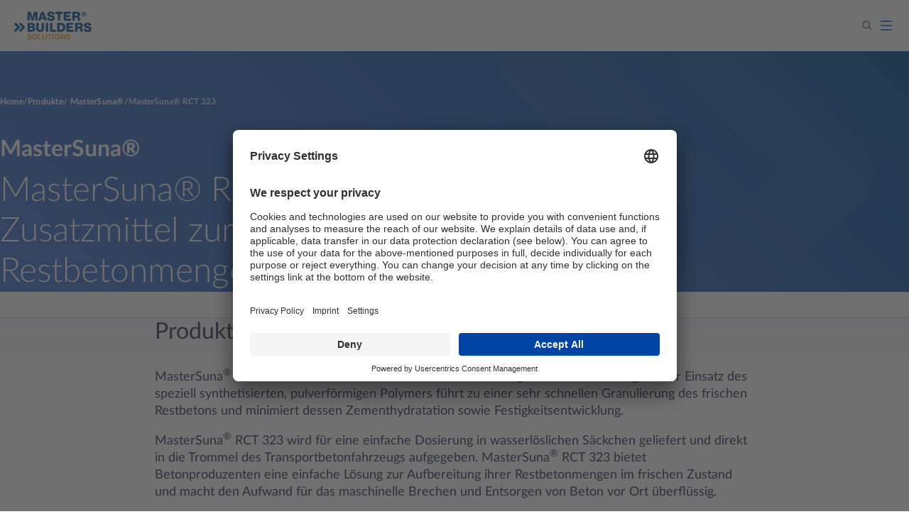

--- FILE ---
content_type: text/html; charset=utf-8
request_url: https://master-builders-solutions.com/de-de/produkte/mastersuna/mastersuna-rct-323/
body_size: 51618
content:
<!DOCTYPE html><html><head><meta charSet="utf-8"/><meta name="viewport" content="width=device-width, initial-scale=1"/><link rel="stylesheet" href="/_next/static/css/b97647a4baa101f2.css" data-precedence="next"/><link rel="stylesheet" href="/_next/static/css/c80120330adfad33.css" data-precedence="next"/><link rel="stylesheet" href="/_next/static/css/f416c5851361d6e6.css" data-precedence="next"/><link rel="stylesheet" href="/_next/static/css/c64f9c17e513616e.css" data-precedence="next"/><link rel="preload" as="script" fetchPriority="low" href="/_next/static/chunks/webpack-906a777d45f60820.js"/><script src="/_next/static/chunks/fd9d1056-36b35693baa160a4.js" async=""></script><script src="/_next/static/chunks/117-a1c111fcb1a8cec1.js" async=""></script><script src="/_next/static/chunks/main-app-d96c10add04e76c2.js" async=""></script><script src="/_next/static/chunks/app/layout-325d5c49be9e4b75.js" async=""></script><script src="/_next/static/chunks/73465bcf-c4d237f0478d934b.js" async=""></script><script src="/_next/static/chunks/ad2866b8-0861bff5a6594d48.js" async=""></script><script src="/_next/static/chunks/164f4fb6-54dc97662cde1505.js" async=""></script><script src="/_next/static/chunks/2f0b94e8-9c64879cd69ff48b.js" async=""></script><script src="/_next/static/chunks/251-b91d1804e30b7be2.js" async=""></script><script src="/_next/static/chunks/621-aa4b1259b0ffac94.js" async=""></script><script src="/_next/static/chunks/740-c695c15cd49c69b5.js" async=""></script><script src="/_next/static/chunks/509-1362eb56558207cc.js" async=""></script><script src="/_next/static/chunks/app/%5B%5B...slug%5D%5D/layout-5d30bd0cc06d3073.js" async=""></script><script src="/_next/static/chunks/762-1c8e4b60a4e857de.js" async=""></script><script src="/_next/static/chunks/app/%5B%5B...slug%5D%5D/page-b268fd48b3a3b2e0.js" async=""></script><script src="/_next/static/chunks/app/%5B%5B...slug%5D%5D/not-found-c9668b043abcd861.js" async=""></script><link rel="preload" href="https://app.usercentrics.eu/browser-ui/latest/bundle.js" as="script"/><link rel="preload" href="https://www.googletagmanager.com/gtm.js?id=GTM-MG955ZHG" as="script"/><title>MasterSuna RCT 323</title><meta name="description" content="MasterSuna RCT 323 - Zusatzmittel zur Aufbereitung von Restbetonmengen von Master Builders Solutions"/><meta name="google-site-verification" content="QLjtokS9MojR4XXe1vXg0vbDnWwl208W84Vd0KbKoUI"/><link rel="canonical" href="https://master-builders-solutions.com/de-de/produkte/mastersuna/mastersuna-rct-323/"/><link rel="icon" href="/icon.png?eec21b0349ce64bf" type="image/png" sizes="32x32"/><link rel="apple-touch-icon" href="/apple-icon.png?3158b288e70a2009" type="image/png" sizes="180x180"/><script src="/_next/static/chunks/polyfills-42372ed130431b0a.js" noModule=""></script></head><body class="pad-scrollbar"><nav id="main-nav" aria-label="Main navigation" role="navigation" class="menu_navigation__jZs7t     "><a href="#main" class="menu_skip-link__sUXlq">Skip to content</a><div class="menu_navigation-inner___fyZy"><a class="menu_logo__O_uTX" title="Home" href="/de-de/"><div class="undefined svg_svg__UC1Ep "><svg width="1200" height="440" viewBox="0 0 1200 440" fill="none" xmlns="http://www.w3.org/2000/svg" class="svg_logo__O3EA9"><path fill-rule="evenodd" clip-rule="evenodd" d="M320.86 436.82H317.31C315.73 436.73 314.12 436.58 312.67 436.36C302.55 434.82 295.14 430.14 289.82 423.68C283.89 416.46 279.54 406.39 279.81 393.05C280.06 380.23 284.42 370.29 290.66 363.32C296.93 356.35 306.08 351.11 319.08 351.11C332.08 351.11 341.21 356.29 347.46 363.32C350.64 366.93 353.22 371.01 355.13 375.97C356.99 380.81 358.32 386.64 358.37 393.05C358.43 406.43 354.45 416.34 348.35 423.68C342.17 431.08 333.56 436.09 320.86 436.82ZM311.64 363.88C309.75 364.45 308.18 365.17 306.77 366.04C300.94 369.61 297.37 375.38 295.53 382.79C294.61 386.51 294.01 390.75 294.23 395.39C294.62 404.34 296.79 411.31 300.97 416.64C304.95 421.72 311.27 425.54 320.5 425.06C329.11 424.61 334.69 420.59 338.43 414.99C340.31 412.18 341.68 408.95 342.65 405.21C343.6 401.48 344.2 397.11 344.01 392.57C343.62 383.54 341.34 376.52 337.27 371.32C333.18 366.09 326.94 362.41 317.69 362.84C315.62 362.95 313.47 363.32 311.65 363.87L311.64 363.88Z" fill="#F39500"></path><path fill-rule="evenodd" clip-rule="evenodd" d="M668.87 436.82H665.3C663.73 436.73 662.12 436.58 660.67 436.36C656.24 435.69 652.49 434.45 649.1 432.71C640.4 428.2 633.88 420.63 630.57 410.6C628.88 405.53 627.67 399.76 627.84 393.1C628.21 380.14 632.25 370.6 638.71 363.36C644.97 356.35 654.04 351.1 667.07 351.1C680.1 351.1 689.08 356.31 695.45 363.31C698.7 366.89 701.19 370.98 703.13 375.96C705.01 380.79 706.37 386.62 706.36 393.04C706.36 406.45 702.53 416.32 696.34 423.67C690.12 431.01 681.61 436.12 668.87 436.81V436.82ZM662.5 363.18C655.55 364.36 650.88 368.21 647.75 372.96C644.01 378.62 642.12 385.97 642.23 395.44C642.28 399.81 643.05 403.95 644.19 407.47C645.32 410.97 646.92 414.15 648.97 416.7C652.97 421.7 659.35 425.59 668.54 425.08C681.24 424.36 687.91 415.94 690.7 405.23C691.66 401.49 692 397.26 692 392.64C692 388.02 691.2 384.13 690.04 380.59C688.83 376.96 687.43 374.07 685.3 371.33C681.26 366.11 674.91 362.42 665.73 362.85C664.69 362.91 663.58 363 662.51 363.18H662.5Z" fill="#F39500"></path><path fill-rule="evenodd" clip-rule="evenodd" d="M859.59 391.51C856.03 389.86 851.83 388.98 847.61 387.86C843.49 386.76 839.2 385.67 835.2 384.63C829.12 383.03 823.08 380.95 823.08 373.3C823.08 366.22 829.46 363.28 836.1 362.86C843.74 362.37 850.16 364.46 853.23 369.04C854.3 370.64 854.85 372.43 855.44 374.66C856.04 376.93 857.7 377.2 860.58 377.33C861.68 377.37 863.06 377.4 864.38 377.47C865.72 377.54 866.87 377.68 867.84 377.33C868.87 376.94 869.42 376.18 869.72 375.26C870.02 374.28 869.79 373.12 869.53 371.95C868.13 365.65 864.78 361 860.35 357.66C854.7 353.38 846.13 350.41 835.73 351.2C826.27 351.92 818.91 355.05 813.97 360.66C811.55 363.41 809.7 366.92 809.02 371.34C808.26 376.17 808.99 381.09 810.79 384.63C812.56 388.1 815.26 390.66 818.47 392.59C821.75 394.55 825.78 395.67 829.94 396.76C835.92 398.32 842.49 399.81 848.43 401.73C852.62 403.08 855.9 404.31 857.37 408.42C858.06 410.31 858.31 413.03 857.79 415.25C855.97 423.25 846.89 426.07 836.68 424.9C828.76 423.99 822.8 420.3 820.76 413.43C820.47 412.44 820.35 411.36 820.07 410.24C819.79 409.18 819.31 408.42 818.43 407.95C817.58 407.5 816.33 407.57 815 407.48C813.92 407.4 812.6 407.27 811.36 407.2C810.07 407.14 808.99 407.47 808.22 407.95C806.46 409.07 805.81 411.02 806.11 413.47C807.57 424.93 814.26 431.49 824 434.69C827.98 435.98 832.55 436.61 837.57 436.83H841.79C850.38 436.45 857.54 434.22 862.86 430.47C868.17 426.73 871.9 421.04 872.46 412.59V409.97C871.48 400.61 866.84 394.86 859.62 391.52L859.59 391.51Z" fill="#F39500"></path><path fill-rule="evenodd" clip-rule="evenodd" d="M597.65 356.72C597.33 357.92 597.46 359.57 597.46 361.16C597.46 378.72 597.43 394.92 597.42 412.38V426.33C597.42 428 597.27 429.62 597.56 430.87C597.92 432.4 598.95 433.59 600.18 434.24C601.59 434.98 603.35 434.8 605.56 434.8C606.41 434.8 607.47 434.82 608.24 434.56C610.43 433.84 611.79 431.93 611.79 429.05C611.79 412.69 611.83 397.42 611.83 380.87V362.8C611.83 360.79 612.1 358.44 611.75 356.86C611.36 355.13 610.2 353.95 608.75 353.34C607.3 352.73 604.44 352.88 602.67 352.97C599.95 353.1 598.27 354.43 597.66 356.71L597.65 356.72Z" fill="#F39500"></path><path fill-rule="evenodd" clip-rule="evenodd" d="M505.6 412.62C506.32 408.61 506.22 404.03 506.22 399.42V371.9C506.22 367.31 506.38 362.72 506.22 358.13C506.13 355.93 505 354.61 503.65 353.78C502.89 353.33 502.04 353.02 500.97 352.99C499.91 352.95 498.7 352.99 497.54 352.99C495.13 352.99 493.82 353.88 492.85 355.19C491.77 356.67 491.83 358.32 491.83 361.04C491.83 374.63 491.82 388.61 491.83 402.44C491.83 406.98 491.35 411.15 490.14 414.52C487.7 421.27 481.92 424.44 472.54 424.44C460.84 424.44 454.88 419.41 453.63 408.86C453.38 406.82 453.41 404.65 453.3 402.3C453.1 397.85 453.25 393.06 453.25 388.58C453.25 379.41 453.25 370.11 453.25 361.01C453.25 359.67 453.32 358.55 453.21 357.59C453.11 356.59 452.74 355.85 452.23 355.15C451.27 353.83 449.98 353 447.5 353C446.32 353 445.12 352.98 444.04 353C440.99 353.05 439.03 355 438.89 358.15C438.78 360.44 438.89 362.77 438.89 365.08V399.53C438.89 404.12 438.83 408.7 439.5 412.69C440.8 420.39 444.39 426.23 449.56 430.19C454.82 434.22 461.4 436.4 470.48 436.78C470.54 436.78 470.57 436.79 470.58 436.83H474.56C491.89 435.95 502.82 428.15 505.6 412.63V412.62Z" fill="#F39500"></path><path fill-rule="evenodd" clip-rule="evenodd" d="M774.76 412.39C763.68 394.51 752.71 376.7 741.62 358.79C739.8 355.87 738.51 352.99 733.79 352.99H730.37C729.21 352.99 728.01 352.86 726.94 352.99C724.04 353.34 722.54 355.32 722.5 358.62C722.47 361.75 722.54 365.29 722.54 368.58C722.54 388.74 722.69 408.57 722.69 428.55C722.69 430.29 722.9 431.54 723.61 432.58C724.31 433.57 725.25 434.26 726.61 434.59C728.06 434.96 729.91 434.85 731.39 434.74C734.31 434.51 736.21 432.53 736.4 429.73C736.51 428.16 736.4 426.41 736.4 424.72C736.4 407.91 736.32 391.36 736.49 374.72C736.82 374.67 736.89 375.05 737.01 375.23C747.66 392.28 758.18 409.44 768.75 426.49C769.76 428.15 770.85 429.98 771.98 431.64C773.13 433.36 774.77 434.59 777.17 434.87C778.4 435.02 779.83 434.93 781.2 434.93C782.64 434.93 784.1 435.02 785.22 434.73C787.31 434.18 788.86 432.56 789.15 430.24C789.32 428.95 789.21 427.52 789.21 426.12C789.21 403.69 789.21 381.25 789.21 358.89C789.21 356.12 787.95 354.38 786.11 353.56C785.14 353.13 783.87 353.09 782.37 353.09C780.87 353.09 779.54 353.02 778.53 353.41C777.65 353.75 776.82 354.4 776.24 355.33C775.19 356.98 775.53 360.21 775.53 363.06C775.53 379.94 775.57 396.71 775.49 413.34C775.08 413.22 774.94 412.72 774.74 412.4L774.76 412.39Z" fill="#F39500"></path><path fill-rule="evenodd" clip-rule="evenodd" d="M387.58 367.16C387.58 364.03 387.71 360.85 387.58 357.93C387.46 355.25 385.62 353.41 383.24 353.07C382.4 352.94 381.51 353.02 380.61 353.02C379.65 353.02 378.64 352.93 377.9 353.02C375.05 353.36 373.21 355.52 373.21 358.78V425.44C373.21 427.19 373.27 428.96 373.48 430.52C373.74 432.4 374.96 433.95 376.63 434.56C378.3 435.17 381.01 434.91 383.43 434.91H419.06C421.36 434.91 424.28 435.15 425.94 434.57C427.72 433.96 428.94 432.45 429.3 430.79C429.54 429.73 429.45 428.39 429.4 427.32C429.34 426.23 428.94 425.32 428.47 424.66C427.44 423.21 425.96 422.4 423.56 422.5C421.28 422.61 418.64 422.5 416.35 422.5C406.96 422.5 397.4 422.5 387.6 422.5C387.6 404.51 387.6 385.48 387.6 367.17L387.58 367.16Z" fill="#F39500"></path><path fill-rule="evenodd" clip-rule="evenodd" d="M576.77 365.42C577.91 365.42 578.92 365.51 579.77 365.33C582.2 364.83 583.85 362.96 584.03 360.23C584.3 355.93 582.63 353.28 578.75 353.07C576.76 352.96 574.82 353.02 572.56 353.02H525.84C524.78 353.02 523.68 352.9 522.7 353.02C521.03 353.23 519.83 353.85 518.96 354.84C518.07 355.87 517.68 357.09 517.68 359.02C517.68 360.95 517.86 362.23 518.72 363.36C519.46 364.34 520.6 365.16 522.14 365.38C523.83 365.62 525.7 365.41 527.48 365.41C532.97 365.41 538.26 365.39 543.67 365.47V422.92C543.67 426.09 543.25 429.84 544.28 431.91C544.86 433.06 545.64 433.78 546.67 434.29C547.78 434.84 549.07 434.81 550.87 434.81C552.67 434.81 553.98 434.87 555.09 434.34C556.12 433.85 556.9 433.13 557.49 431.94C558.05 430.82 558.05 429.49 558.05 427.73C558.05 406.99 558.02 385.97 558.1 365.41H576.77V365.42Z" fill="#F39500"></path><path fill-rule="evenodd" clip-rule="evenodd" d="M202.27 411.54C202.43 412.02 202.43 412.6 202.51 413.09C204.99 428.69 216.93 435.99 234.2 436.82H238.19C248.18 436.31 255.73 433.67 261.31 428.77C263.98 426.44 266.28 423.31 267.59 419.46C268.89 415.61 269.38 410.3 268.21 405.74C266.14 397.79 260.26 392.42 252.52 390.19C246.55 388.49 240.18 386.8 234.07 385.24C227.93 383.66 221.25 382.23 219.81 376.11C218.55 370.85 221.06 367.22 224.06 365.34C227.26 363.35 231.82 362.52 237.03 362.91C244.38 363.43 249.09 366.37 251.21 372.12C251.58 373.09 251.72 374.31 252.06 375.16C252.91 377.24 254.93 377.24 257.68 377.36C258.95 377.42 260.27 377.46 261.47 377.51C262.83 377.56 263.87 377.6 264.76 377.09C265.51 376.64 266.15 375.93 266.3 374.7C266.43 373.65 266.09 372.46 265.83 371.36C265.56 370.23 265.28 369.23 264.95 368.37C261.42 359.21 253.22 353.68 242.56 351.7C238.13 350.88 232.57 350.93 228.15 351.66C219.48 353.09 212.39 357.09 208.48 363.22C206.38 366.52 205.15 370.4 205.15 375.49C205.15 385.45 210.86 390.96 217.84 394.03C221.42 395.61 225.65 396.52 229.87 397.64C233.81 398.67 238.03 399.66 242.22 400.87C246.29 402.05 250.49 403.19 252.62 406.11C253.76 407.67 254.43 409.59 254.49 412C254.7 419.52 249.55 423.23 243.53 424.52C239.09 425.47 233.52 425.25 229.44 424.24C225.3 423.21 221.82 421.1 219.7 418.34C218.69 417 217.73 415.27 217.13 413.14C216.83 412.08 216.73 410.92 216.43 409.96C216.1 408.9 215.49 408.24 214.6 407.85C213.68 407.46 212.41 407.67 211.04 407.61C209.83 407.56 208.4 407.52 207.21 407.52C205.75 407.52 204.71 407.43 203.83 407.94C203.05 408.41 202.52 409.07 202.24 410.28V411.59C202.24 411.59 202.3 411.57 202.29 411.53L202.27 411.54Z" fill="#F39500"></path><path fill-rule="evenodd" clip-rule="evenodd" d="M1198.05 271.62C1196.99 253.64 1186.52 244.96 1173.57 239.06C1166.97 236.05 1159.62 233.94 1152.06 232.05C1144.49 230.14 1136.65 228.66 1129.49 226.14C1126.09 224.96 1122.58 223.52 1120.23 221.15C1119.07 220 1118.08 218.48 1117.81 216.43C1117.53 214.2 1118.04 212.08 1118.88 210.48C1122.02 204.5 1130.88 202.8 1140.1 203.74C1144.47 204.19 1148 205.3 1150.94 207.17C1154 209.11 1155.87 211.68 1156.89 215.47C1157.39 217.34 1158.51 218.64 1159.98 219.52C1161.56 220.46 1163.6 220.48 1166.14 220.48C1170.75 220.48 1185 220.42 1186.92 220.03C1190.44 219.3 1193.23 216.29 1192.87 211.71C1192.72 209.89 1191.99 207.78 1191.41 206.03C1189 199.05 1184.85 193.35 1179.84 189.08C1174.73 184.71 1168.61 181.32 1161.37 179.02C1154.05 176.7 1145.94 175.55 1136.39 175.55C1127.37 175.55 1119.03 177.34 1112.02 179.7C1104.91 182.1 1098.72 185.57 1093.78 189.98C1086.61 196.38 1080.68 206.17 1081.7 220.47C1082.65 233.74 1089.06 241.59 1097.59 247.31C1109.21 255.08 1124.38 258.1 1139.76 262.18C1143.43 263.16 1147.21 264.21 1150.65 265.55C1155.5 267.46 1160.68 270.26 1161.77 275.78C1163.13 282.7 1158.57 287.1 1154.19 289.15C1151.07 290.6 1147.09 291.58 1142.68 291.9C1137.94 292.23 1133.3 291.85 1129.53 291C1121.7 289.22 1116.88 284.64 1114.83 277.19C1114.19 274.91 1114.1 273.61 1112.69 272.19C1111.45 270.92 1110.14 270.3 1107.64 270.11C1101.59 269.61 1094.11 268.98 1087.26 269.27C1083.05 269.45 1080.15 271.93 1079.73 276C1079.52 278.17 1080.09 280.12 1080.58 282.18C1082.38 289.83 1085.58 296.32 1089.9 301.39C1098.55 311.54 1111.77 317.78 1128.75 319.52C1137.88 320.46 1147.43 319.82 1155.48 318.51C1171.76 315.86 1184.4 309.18 1191.69 297.75C1193.59 294.77 1195.05 291.56 1196.12 287.92C1197.23 284.19 1197.9 280.12 1198.09 275.51V271.85C1198.02 271.85 1198.05 271.72 1198.03 271.62H1198.05Z" fill="#004A96"></path><path fill-rule="evenodd" clip-rule="evenodd" d="M996.53 265.51C1002.3 265.51 1007.59 265.31 1011.97 266.63C1027.12 271.22 1027.97 288.8 1027.97 308.59C1027.97 310.06 1027.96 311.28 1028.31 312.4C1028.95 314.43 1030.43 315.94 1032.35 316.62C1033.42 316.98 1037.06 317.13 1038.53 317.13C1044.1 317.13 1058.25 317.18 1060.99 317C1062.28 316.92 1063.09 316.12 1063.11 314.7C1063.16 311.39 1062.83 307.95 1062.67 304.54C1062.35 297.83 1061.9 290.88 1061.65 284.32C1061.53 280.99 1060.88 277.95 1060.08 275.22C1057.13 265.06 1051.61 256.98 1043.02 252.42C1042.62 252.22 1041.99 251.95 1041.66 251.75C1040.86 251.23 1041.99 251.04 1042.45 250.85C1048.19 248.5 1052.6 244.74 1055.98 240.23C1059.62 235.38 1062.14 229.3 1062.94 221.48C1063.81 212.97 1062.35 205.37 1059.52 199.75C1056.63 194.01 1052.34 189.72 1047.22 186.33C1039.72 181.38 1029.18 178.21 1017.08 177.91C1013.02 177.82 1008.75 177.85 1004.27 177.85H959.29C957.14 177.85 954.85 177.61 952.84 177.85C948.65 178.35 945.56 180.55 944.25 184.08C943.59 185.87 943.68 188.3 943.68 190.82V300.42C943.68 302.93 943.47 305.52 943.8 307.62C944.42 311.61 947.04 314.41 950.6 315.41C952.48 315.95 966.89 315.7 971.82 315.7C974.34 315.7 976.18 315.38 977.6 314.18C978.9 313.08 979.89 311.37 979.9 309.19C979.95 294.97 979.83 279.87 979.97 265.5H996.53V265.51ZM979.97 206.66H1003.49C1006.12 206.66 1008.75 206.52 1011.24 206.72C1015.94 207.11 1019.79 208.63 1022.58 211.05C1025.32 213.41 1027.26 217.04 1027.02 222.22C1026.55 232.21 1021.3 237.37 1011.18 237.73C1006.02 237.91 1000.78 237.73 995.51 237.73H979.89V206.84C979.89 206.76 979.89 206.69 979.96 206.66H979.97Z" fill="#004A96"></path><path fill-rule="evenodd" clip-rule="evenodd" d="M909.74 206.58C911.01 206.58 912.15 206.67 913.14 206.58C916.18 206.28 918.37 204.32 919.35 202.09C920.04 200.47 919.98 198.19 919.98 195.6V188.51C919.98 186.15 919.63 184.3 918.73 182.65C917.06 179.62 913.86 177.77 909.3 177.77C906.56 177.75 899.76 177.75 894.98 177.75C871.26 177.75 847.11 177.77 823.56 177.77C820.99 177.77 819.06 177.91 817.3 178.61C813.96 179.97 811.52 182.52 810.36 186C809.76 187.86 809.74 189.91 809.74 192.54C809.74 228.29 809.72 263.87 809.74 299.57C809.74 302.05 809.87 304.53 810.28 306.54C811.39 311.9 815.78 315.88 822.18 315.88H907.64C910.14 315.88 912.55 316.09 914.47 315.66C918.39 314.74 920.83 311.85 921.64 308.55C922.1 306.58 921.92 304.15 921.92 301.73V294.56C921.92 291.88 921.8 290.15 920.84 288.55C919.98 287.11 918.64 286.02 916.87 285.37C915.17 284.76 912.61 284.98 910.21 284.98H845.8C845.8 284.91 845.75 284.91 845.74 284.86V258.67H891.66C894.56 258.67 898.21 258.98 900.37 258.15C902.56 257.33 904.06 255.8 904.86 253.49C905.63 251.24 905.31 247.99 905.31 244.75C905.31 241.51 905.65 238.29 904.91 236C904.14 233.6 902.64 232.17 900.43 231.28C898.35 230.46 894.6 230.76 891.77 230.76H845.75C845.79 222.72 845.68 214.52 845.81 206.57H909.77L909.74 206.58Z" fill="#004A96"></path><path fill-rule="evenodd" clip-rule="evenodd" d="M665.92 184.71C665.03 186.66 664.86 188.94 664.86 191.9C664.85 227.42 664.86 263.94 664.86 299.43C664.86 302.44 664.74 305.04 665.36 307.18C666.56 311.26 669.55 314.52 673.73 315.32C677.28 315.98 725.91 315.8 731.06 315.43C746.63 314.32 758.6 309.99 768.06 302.74C780.43 293.24 788.61 278.94 790.96 259.51C792.18 249.52 791.91 238.14 790.18 228.8C786.77 210.52 777.73 196.82 764.47 188.36C754.5 182.02 741.62 177.81 725.44 177.81C711.77 177.81 678.2 177.66 675.69 177.86C671.11 178.24 667.59 181.05 665.91 184.72L665.92 184.71ZM700.85 208.68C708.82 208.87 716.68 208.32 723.81 208.97C745.23 210.88 755.82 223.14 755.82 246.69C755.82 262.23 751.81 273.55 742.01 279.37C737.15 282.25 730.99 283.8 723.81 284.43C716.75 285.05 708.85 284.66 700.9 284.77C700.63 259.7 700.85 234.15 700.78 208.85C700.78 208.78 700.77 208.7 700.84 208.69L700.85 208.68Z" fill="#004A96"></path><path fill-rule="evenodd" clip-rule="evenodd" d="M590.85 194.68C590.85 191.89 591 189.07 590.46 186.83C589.47 182.71 586.55 179.58 582.54 178.35C580.44 177.71 577.73 177.79 574.9 177.79C572.07 177.79 569.16 177.7 566.48 177.85C563.21 178.02 560.9 179.04 558.95 180.71C557.11 182.29 555.62 184.57 555.09 187.27C554.79 188.79 554.86 190.51 554.86 192.28C554.86 228.85 554.92 265.26 554.92 301.7C554.92 305.02 554.64 309.18 555.65 311.42C556.69 313.74 558.75 315.51 561.71 315.79C564.93 316.11 568.6 315.85 572.1 315.85H634.65C636.56 315.85 638.2 315.99 639.65 315.73C643.77 315 646.89 312.35 648.41 308.83C649.96 305.22 649.31 299.22 649.31 294.34C649.31 292.55 649.27 290.93 648.75 289.68C647.79 287.35 645.83 285.51 642.92 285.08C641.38 284.85 639.62 284.96 637.81 284.96H590.86V194.67L590.85 194.68Z" fill="#004A96"></path><path fill-rule="evenodd" clip-rule="evenodd" d="M493.2 180.91C491.33 182.62 489.88 185.09 489.5 188.1C489.09 191.51 489.39 195.32 489.39 198.84C489.39 231.21 489.39 264.34 489.39 296.69C489.39 300.44 489.12 304.32 489.84 307.09C490.57 309.92 492.21 312.04 494.27 313.54C496.45 315.15 498.97 315.85 502.86 315.85C506.48 315.85 510.3 315.88 513.65 315.85C516.99 315.81 519.53 314.55 521.45 312.81C523.35 311.12 524.82 308.71 525.21 305.68C525.42 304.01 525.33 302.23 525.33 300.4V197.09C525.33 193.39 525.63 189.43 524.93 186.65C524.19 183.72 522.62 181.67 520.55 180.13C518.28 178.46 515.88 177.84 511.97 177.84C508.5 177.84 504.25 177.68 501.08 177.84C497.77 177.99 495.25 179.08 493.21 180.92L493.2 180.91Z" fill="#004A96"></path><path fill-rule="evenodd" clip-rule="evenodd" d="M343.58 181.79C341.66 183.95 340.6 186.53 340.6 190.39V236.71C340.6 244.5 340.45 252.23 340.6 259.9C340.9 275.33 343.63 287.61 349.76 297.08C355.85 306.49 365.02 312.7 377.31 315.89C383.49 317.48 390.38 318.29 397.8 318.52C421.27 319.27 439.01 313.24 449.18 300.44C456.06 291.79 459.72 280.13 460.58 265.51C461.02 258.02 460.75 250.26 460.75 242.49V196.16C460.75 192.06 461.04 188.16 459.96 185.39C458.38 181.35 455.03 178.29 450.08 177.86C448.29 177.71 436.52 177.81 432.79 177.81C429.06 177.81 426.71 179.61 425.53 182.13C424.28 184.78 424.8 189.05 424.8 193.02V239.35C424.8 247.07 425.03 255.24 424.8 262.53C424.56 270.07 423.1 276.25 419.63 280.56C416.14 284.93 410.79 287.09 403.52 287.58C396.1 288.09 389.12 286.73 384.66 283.48C380.08 280.15 377.84 274.82 376.96 267.98C376.09 261.19 376.51 252.88 376.51 245.24C376.5 225.84 376.51 206.6 376.51 187.36C376.5 185.31 376.43 183.75 375.84 182.37C374.75 179.8 372.37 177.82 368.76 177.82C366.96 177.82 354.5 177.6 351.3 177.87C347.89 178.15 345.35 179.76 343.56 181.8L343.58 181.79Z" fill="#004A96"></path><path fill-rule="evenodd" clip-rule="evenodd" d="M317.75 223.67C319.37 219.74 320.11 214.75 319.88 209.75C319.65 204.85 318.4 200.33 316.62 196.78C311.27 186.12 300.23 180.79 286.19 178.65C281.71 177.97 275.87 177.8 270.69 177.8H217.92C211.74 177.8 207.75 181.24 206.17 185.83C205.59 187.55 205.56 189.49 205.56 191.83V303.96C205.56 306.02 206.07 307.82 206.86 309.3C208.33 312.13 210.91 314.33 214.1 315.24C215.77 315.74 217.9 315.65 220.17 315.65H266.38C275.56 315.65 283.67 315.44 291.09 313.96C305.66 311.03 316.55 304.24 321.92 292C324.58 285.94 326.12 278.1 325.4 269.43C324.74 261.51 321.88 255.25 317.88 250.57C313.78 245.75 308.75 242.34 301.88 240.18C308.89 236.41 314.61 231.26 317.77 223.66L317.75 223.67ZM241.56 205.59H269.41C278.35 205.59 284.01 210 284.01 218.84C284.01 223.37 282.33 226.44 279.8 228.55C277.28 230.66 273.73 232.04 269.36 232.04H241.5V205.76C241.5 205.67 241.5 205.6 241.57 205.59H241.56ZM241.56 255.23H265.58C268.24 255.23 270.92 255.12 273.45 255.34C283.19 256.17 289.36 260.72 289.61 271.12C289.88 281.76 283.06 286.02 273.34 286.78C268.33 287.17 262.87 286.89 257.46 286.89H241.5V255.39C241.5 255.31 241.5 255.24 241.57 255.23H241.56Z" fill="#004A96"></path><path fill-rule="evenodd" clip-rule="evenodd" d="M114.48 187.2C112.36 185.08 110.27 182.62 107.68 180.87C105.04 179.06 101.4 177.74 97.52 177.85C92.24 177.99 88.7 179.96 85.87 182.55C83.05 185.13 80.89 188.59 80.35 193.29C79.73 198.66 81.47 202.79 83.78 205.87C86.19 209.11 124.29 246.53 124.28 246.67C124.28 246.67 100.71 270.19 87.92 282.98C85.81 285.1 83.45 287.19 81.89 290.05C80.39 292.8 79.45 296.79 80.08 300.95C81.19 308.15 85.97 313.15 92.22 315.07C95.74 316.14 100.21 316 103.48 314.83C106.7 313.68 109.08 311.6 111.25 309.44C128.94 291.74 142.74 277.59 160.56 259.78C162.77 257.56 164.79 255.39 165.95 252.06C167.15 248.64 167.07 244.12 165.9 240.86C164.75 237.66 162.73 235.36 160.5 233.13L114.49 187.18L114.48 187.2Z" fill="#004A96"></path><path fill-rule="evenodd" clip-rule="evenodd" d="M36.48 187.2C34.37 185.08 32.29 182.62 29.7 180.87C27.05 179.06 23.42 177.74 19.55 177.85C14.26 177.99 10.72 179.96 7.89001 182.55C5.07001 185.13 2.91001 188.59 2.37001 193.29C1.75001 198.66 3.49002 202.79 5.80002 205.87C8.21002 209.11 46.32 246.53 46.3 246.67C46.3 246.67 22.73 270.19 9.94001 282.98C7.82001 285.1 5.46001 287.19 3.90001 290.05C2.41001 292.8 1.47001 296.79 2.10001 300.95C3.21001 308.15 7.99002 313.15 14.24 315.07C17.75 316.14 22.22 316 25.49 314.83C28.71 313.68 31.1 311.6 33.26 309.44C50.94 291.74 64.75 277.59 82.57 259.78C84.79 257.56 86.8 255.39 87.97 252.06C89.16 248.64 89.08 244.12 87.91 240.86C86.76 237.66 84.74 235.36 82.51 233.13L36.48 187.18V187.2Z" fill="#004A96"></path><path fill-rule="evenodd" clip-rule="evenodd" d="M1065.43 8.51999C1061.18 10.5 1057.78 13.24 1054.75 16.27C1051.63 19.39 1049.26 22.98 1047.39 27.34C1045.57 31.67 1044.44 36.77 1044.48 42.82C1044.52 48.51 1046.08 53.6 1048.02 57.72C1049.99 61.87 1052.68 65.56 1055.77 68.38C1062.21 74.3 1070.24 78.85 1082.33 78.65C1087.92 78.57 1093.08 77.15 1097.21 75.12C1105.43 71.07 1111.56 64.89 1115.23 56.3C1117.06 52.03 1118.45 46.88 1118.2 40.87C1117.86 32.31 1115 25.45 1111.24 20.21C1109.99 18.47 1108.56 16.71 1106.97 15.26C1103.84 12.4 1100.31 9.74999 1095.9 7.89999C1091.73 6.15999 1086.13 4.70999 1080.4 4.98999C1074.47 5.26999 1069.64 6.54999 1065.41 8.51999H1065.43ZM1079.75 14.37C1088.66 13.83 1095.39 17.36 1100.02 21.61C1104.48 25.71 1108.52 32.15 1108.83 40.3C1109.19 49.46 1105.9 55.72 1101.59 60.46C1097.25 65.24 1091.3 68.69 1082.95 69.28C1074.17 69.89 1067.17 66.2 1062.73 62.09C1057.93 57.66 1054.46 51.95 1053.86 43.45C1053.23 34.67 1056.92 27.6 1061.04 23.24C1064.84 19.25 1069.68 15.89 1076.54 14.71C1077.62 14.52 1078.72 14.44 1079.74 14.38L1079.75 14.37ZM1095.81 32.82C1095.72 30.65 1094.86 28.71 1093.56 27.39C1091.35 25.14 1087.89 24.3 1083.24 24.3H1073.19C1072.04 24.3 1070.82 24.16 1069.82 24.3C1067.74 24.6 1068.07 26.68 1068.07 29.19V51.42C1068.07 52.76 1067.88 54.24 1068.19 55.01C1068.76 56.47 1070.38 56.3 1072.57 56.3C1073.51 56.3 1075.15 56.42 1075.76 56.08C1076.63 55.6 1076.44 54.52 1076.44 53.06C1076.44 49.87 1076.4 47.8 1076.49 44.63C1079.81 44.77 1083.26 44.13 1085.2 45.47C1087.12 46.79 1087.58 49.64 1087.62 52.72C1087.62 53.57 1087.34 54.97 1087.78 55.82C1088.35 56.88 1090.33 56.69 1092.05 56.69C1093.39 56.69 1094.67 56.69 1095.63 56.48C1095.73 53.64 1095.66 50.78 1095.36 48.28C1094.96 44.99 1093.09 42.6 1090.76 41.33C1093.9 40.08 1095.99 37.12 1095.81 32.83V32.82ZM1076.49 30.98C1079.47 31.32 1083.6 30.29 1085.82 31.53C1087.45 32.44 1088.03 35.37 1086.61 37.05C1084.88 39.08 1079.95 37.8 1076.45 38.17V31.15C1076.45 31.08 1076.45 31 1076.5 30.99L1076.49 30.98Z" fill="#004A96"></path><path fill-rule="evenodd" clip-rule="evenodd" d="M954.92 93.99C960.82 93.99 966.2 93.78 970.65 95.29C983.37 99.6 985.98 113.75 985.98 130.89C985.98 133.71 985.84 136.51 986.03 139.32C986.27 142.83 988.9 145.22 992.66 145.43C993.23 145.46 1017.55 145.46 1018.1 145.49C1019.58 145.55 1020.61 145.2 1021.01 144.14C1021.43 143.06 1021.06 140.66 1021.01 139.14C1020.83 133.86 1020.46 128.69 1020.23 123.76C1020.05 120.27 1019.79 116.81 1019.71 113.48C1019.65 110.01 1019.04 106.99 1018.26 104.17C1015.35 93.58 1009.37 84.9 1000.23 80.42C1000.12 80.36 999.4 80.26 999.44 79.86C999.47 79.66 1000.3 79.37 1000.45 79.29C1006.26 76.84 1010.59 73.35 1014.04 68.75C1017.68 63.87 1020.26 57.72 1021 49.93C1021.82 41.41 1020.41 33.78 1017.52 28.2C1011.66 16.87 1000.97 10.45 986.58 7.66002C979.29 6.24002 971.09 6.36002 962.09 6.36002C947.17 6.36002 912.57 6.12002 910.56 6.36002C906.44 6.85002 903.49 9.27002 902.25 12.81C901.59 14.66 901.68 17.01 901.68 19.55C901.66 56.07 901.68 92.67 901.68 128.87C901.68 131.39 901.63 134.26 901.9 136.34C902.44 140.35 905.05 142.82 908.58 143.87C910.38 144.41 924.94 144.41 929.92 144.21C931.18 144.15 932.29 144.21 933.23 143.93C935.78 143.2 937.93 140.9 937.95 137.7C937.98 123.4 937.74 108.41 937.95 94.01H954.89L954.92 93.99ZM938.02 35.09H953.75C959.06 35.09 964.37 34.83 969.3 35.21C978.57 35.95 985.17 40.63 985.02 50.72C984.88 60.87 979.14 65.68 969.13 66.16C964.08 66.39 943.07 66.26 937.9 66.16V35.27C937.9 35.18 937.95 35.12 938.01 35.09H938.02Z" fill="#004A96"></path><path fill-rule="evenodd" clip-rule="evenodd" d="M868.98 35.07C870.25 35.07 871.39 35.17 872.38 35.07C875.42 34.78 877.61 32.82 878.59 30.58C879.28 28.97 879.22 26.69 879.22 24.09V17C879.22 14.64 878.87 12.79 877.96 11.14C876.29 8.10999 873.1 6.25999 868.53 6.25999C865.79 6.23999 858.99 6.23999 854.21 6.23999C830.5 6.23999 806.34 6.25999 782.8 6.25999C780.23 6.25999 778.29 6.39999 776.54 7.09999C773.2 8.45999 770.76 11.01 769.59 14.49C768.99 16.35 768.98 18.4 768.98 21.03C768.98 56.77 768.96 92.36 768.98 128.06C768.98 130.54 769.11 133.02 769.52 135.03C770.63 140.39 775.03 144.36 781.42 144.36H866.88C869.38 144.36 871.79 144.58 873.71 144.15C877.64 143.23 880.08 140.34 880.88 137.04C881.34 135.07 881.15 132.64 881.15 130.22V123.06C881.15 120.38 881.03 118.65 880.07 117.05C879.21 115.61 877.86 114.52 876.09 113.87C874.39 113.26 871.84 113.48 869.43 113.48H805.03C805.03 113.41 804.98 113.41 804.97 113.36V87.17H850.89C853.79 87.17 857.44 87.48 859.6 86.65C861.79 85.83 863.29 84.3 864.09 81.99C864.86 79.74 864.53 76.49 864.53 73.25C864.53 70.01 864.87 66.79 864.13 64.5C863.35 62.1 861.85 60.67 859.64 59.78C857.56 58.96 853.82 59.27 850.98 59.27H804.96C805 51.23 804.89 43.03 805.02 35.08H868.97L868.98 35.07Z" fill="#004A96"></path><path fill-rule="evenodd" clip-rule="evenodd" d="M746.22 37.22C749.13 36.66 751.5 34.86 752.78 32.61C753.45 31.43 754.04 30.04 754.14 28.4C754.26 26.67 754.15 18.97 754.03 17.35C753.63 12.41 750.8 9.06001 747.18 7.40001C744.51 6.18001 741.12 6.34001 737.07 6.34001H658.92C655.13 6.34001 651.41 6.16001 647.74 6.34001C641.53 6.63001 637.18 10.52 636.11 15.88C635.51 18.83 635.88 22.68 635.88 26.04C635.88 27.89 635.92 29.43 636.39 30.76C637.69 34.43 640.82 37.14 645.56 37.32C648.87 37.47 670.1 37.51 676.99 37.26C676.99 63.22 676.99 89.42 676.99 115.37C676.99 120.64 677.17 125.9 676.99 131.04C676.81 136.5 678.7 139.66 681.65 141.88C683.17 143.01 684.95 143.8 687.22 144.12C689.4 144.43 692.3 144.45 695.02 144.45C697.74 144.45 700.47 144.42 702.66 144.12C707.08 143.52 710 140.84 711.63 137.5C712.53 135.67 712.85 133.74 712.76 130.93C712.69 128.38 712.81 125.79 712.81 123.18C712.81 94.51 712.87 65.75 712.93 37.26H713.04C722.54 37.24 744.63 37.51 746.22 37.22Z" fill="#004A96"></path><path fill-rule="evenodd" clip-rule="evenodd" d="M567.16 3.18002H571.54C576.22 3.39002 580.55 3.79002 584.51 4.58002C598.29 7.32002 609.21 13.16 616.56 22.39C619.69 26.31 622.22 31.25 623.58 36.76C624.09 38.81 624.42 41.01 623.75 42.81C623.12 44.59 622.09 45.82 620.55 46.75C618.98 47.72 617.05 47.84 614.61 47.94C610.27 48.11 605.1 48.33 600.74 48.16C598.34 48.07 596.04 48.25 593.78 48C591.6 47.75 590.29 46.74 589.29 45.36C588.26 43.94 588.07 42.09 587.21 40.29C584.16 33.97 576.87 31.31 567.84 31.13C563.01 31.04 559.02 31.7 555.71 33.21C552.48 34.7 549.91 37.13 549.19 40.95C548.27 45.94 551.01 48.72 553.62 50.44C556.55 52.37 560.02 53.63 563.62 54.72C571.03 56.93 578.85 58.47 586.36 60.44C593.84 62.4 601.06 64.71 607.42 67.92C619.78 74.12 629.97 83.9 629.37 102.95C628.8 121.07 620.36 132.22 608.37 138.94C602.39 142.29 595.22 144.68 587.1 146.12C578.99 147.57 569.57 148.09 560.42 147.19C543.34 145.49 529.88 139.3 521.39 129.22C516.54 123.45 512.99 116.26 511.35 107.26C511.17 106.23 510.9 105.18 510.95 104.05C511.15 99.98 514.14 97.14 518.03 96.88C520.25 96.72 522.46 96.88 525 96.93C529.65 97.03 534.32 97.41 538.42 97.72C540.94 97.9 542.45 98.29 543.76 99.51C545.05 100.73 545.51 102.13 546.06 104.33C547.94 111.96 552.55 116.53 560.43 118.49C568.25 120.43 579.02 119.73 585.13 116.97C589.53 114.99 594.17 110.79 593.16 103.84C592.32 98.07 587.03 95.29 582.26 93.4C578.88 92.03 575.18 90.88 571.48 89.92C556.09 85.91 540.92 82.73 529.2 75.21C520.67 69.73 514.06 61.58 513.03 48.63C511.89 34.33 517.59 24.26 524.77 17.8C534.85 8.73002 548.91 4.01002 567.16 3.15002V3.18002Z" fill="#004A96"></path><path fill-rule="evenodd" clip-rule="evenodd" d="M459.69 119.51C460.64 119.51 462.17 119.32 462.72 119.51C463.05 119.63 462.96 119.76 463.06 120.02C464.71 124.23 466.02 128.63 467.55 132.99C468.28 135.11 469.03 137.33 469.73 139.56C470.41 141.72 472.01 143.3 474.11 143.94C476.26 144.6 481.42 144.34 484.01 144.34C487.02 144.34 489.9 144.31 492.66 144.31C495.79 144.31 497.31 144.35 499.32 143.48C502.93 141.93 506.16 137.34 504.32 132.03C502.06 125.55 461.32 17.17 459.65 13.24C457.73 9.59998 456.07 8.27998 454.08 7.37998C451.87 6.38998 449.62 6.31998 446.38 6.31998C443.54 6.31998 428.38 5.86998 425.21 6.92998C422.26 7.92998 419.98 9.83998 418.59 12.44C418.11 13.33 384.78 103 374.34 130.4C373.57 132.41 372.93 134.84 373.5 137.2C374.47 141.26 377.72 144.21 382.7 144.21C388.2 144.21 392.05 144.24 392.05 144.24C392.05 144.24 401.77 144.33 402.87 144.11C403.99 143.87 404.86 143.36 405.61 142.76C407.12 141.56 407.71 139.7 408.48 137.54C410.65 131.39 412.69 125.62 414.83 119.51H459.69ZM438.86 44.57C439.27 44.54 449.55 77.34 454.36 92.84H423.14C428.38 76.74 433.49 60.53 438.86 44.57Z" fill="#004A96"></path><path fill-rule="evenodd" clip-rule="evenodd" d="M325.73 122.94C325.73 127.64 325.48 132.35 325.73 136.87C325.93 140.9 328.65 143.72 332.35 144.18C334.53 144.44 349.04 144.71 352.23 143.33C355.43 141.94 357.85 139.51 358.97 136.15C359.54 134.4 359.53 132.16 359.53 129.75V60.12C359.53 46.55 359.28 31.95 359.59 18.46C359.68 14.05 357.58 10.91 355.14 8.96001C353.89 7.96001 352.34 7.10001 350.5 6.65001C348.6 6.21001 320.12 5.92001 316.36 6.65001C312.65 7.38001 309.58 9.17001 307.36 11.6C305.05 14.13 303.81 17.11 302.81 20.97C299.99 32.07 286.88 82.73 283.16 97.05C283.01 97.63 282.74 98.93 282.38 97.9C281.58 95.55 267.78 44.26 261.44 21.25C260.68 18.5 260.07 16.19 258.74 14.11C256.24 10.21 252.34 7.16001 246.72 6.48001C244.03 6.16001 220.68 6.16001 217.41 6.32001C212.29 6.56001 208.32 9.53001 206.63 13.73C205.75 15.92 205.78 18.73 205.78 21.87V129.84C205.78 133.2 205.96 135.52 207.02 137.64C209 141.61 212.6 144.21 218.41 144.21C222.57 144.21 227.67 144.26 231.9 144.21C236.01 144.17 238.71 141.66 239.43 138.2C239.88 135.96 239.59 132.23 239.59 129.39V40.57C239.59 40.23 239.46 39.66 239.76 39.57C240.13 39.6 240.09 40.08 240.15 40.3C249.02 72.5 257.86 104.79 266.94 136.88C267.29 138.11 267.58 139.31 268.11 140.3C269.19 142.3 270.98 143.66 273.51 144.12C274.81 144.35 289.13 144.52 291.76 144.12C294.36 143.72 296.1 142.36 297.21 140.36C298.25 138.47 298.71 135.76 299.39 133.34C302.76 121.36 320 59.17 325.17 40.3C325.22 40.07 325.18 39.53 325.61 39.57C325.82 67.38 325.73 95 325.73 122.94Z" fill="#004A96"></path></svg></div></a><div class="menu_navigation-rows__QpeQ0"><div class="menu_navigation-top-row__KVfZ8"><div class="form-group_form-group__0O9hm  undefined text-input_text-input__RHx5P       text-input_text-input-size-sm__N0lbA menu_search-input__bQPbn"><div class="form-group_form-group-input-and-messages__DnXnZ"><div class="form-group_form-group-input__KbE3D"><div class="form-group_form-group-paper__qYmLG "><div class="text-input_text-input-input-and-buttons-wrap__tQLs6 "><button class=" text-input_text-input-addon-variant-naked__3V4tV text-input_text-input-addon__7CFGp undefined text-input_text-input-addon-variant-naked__3V4tV"><div class="text-input_text-input-addon-svg__I61ck svg_svg__UC1Ep "><svg width="16" height="16" viewBox="0 0 16 16" fill="none" xmlns="http://www.w3.org/2000/svg"><path d="M14.3902 14.3902C14.0535 14.727 13.5074 14.727 13.1707 14.3902L9.97244 11.192C9.53689 11.5404 9.036 11.8163 8.46978 12.0196C7.90356 12.2228 7.30104 12.3244 6.66222 12.3244C5.0797 12.3244 3.74037 11.7764 2.64422 10.6802C1.54807 9.58407 1 8.24474 1 6.66222C1 5.0797 1.54807 3.74037 2.64422 2.64422C3.74037 1.54807 5.0797 1 6.66222 1C8.24474 1 9.58407 1.54807 10.6802 2.64422C11.7764 3.74037 12.3244 5.0797 12.3244 6.66222C12.3244 7.30104 12.2228 7.90356 12.0196 8.46978C11.8163 9.036 11.5404 9.53689 11.192 9.97244L14.3902 13.1707C14.727 13.5074 14.727 14.0535 14.3902 14.3902ZM6.66222 10.5822C7.75111 10.5822 8.67667 10.2011 9.43889 9.43889C10.2011 8.67667 10.5822 7.75111 10.5822 6.66222C10.5822 5.57333 10.2011 4.64778 9.43889 3.88556C8.67667 3.12333 7.75111 2.74222 6.66222 2.74222C5.57333 2.74222 4.64778 3.12333 3.88556 3.88556C3.12333 4.64778 2.74222 5.57333 2.74222 6.66222C2.74222 7.75111 3.12333 8.67667 3.88556 9.43889C4.64778 10.2011 5.57333 10.5822 6.66222 10.5822Z" fill="currentColor"></path></svg></div></button><input class="text-input_text-input-input__6PpDi" type="text" placeholder="Suchen" name="search" value=""/></div></div></div><div class="form-group_form-group-messages-and-length__km31h"></div></div></div><div class="menu_global-menu-btn__3VlNQ"><button class="button_button__pEQMI button_button-dark__N3DQ1  button_button-icon-start__E2h00 " type="button"><span class="button_button-label__9h84X">Our global site</span><span class="button_button-icon__H1E07" role="presentation"><div class="undefined svg_svg__UC1Ep "><svg xmlns="http://www.w3.org/2000/svg" width="48" height="48" viewBox="0 0 48 48" fill="none"><path d="M24 44C35.0457 44 44 35.0457 44 24C44 12.9543 35.0457 4 24 4C12.9543 4 4 12.9543 4 24C4 35.0457 12.9543 44 24 44Z" stroke="currentColor" stroke-width="1.5" stroke-linecap="round" stroke-linejoin="round"></path><path d="M4 24H44" stroke="#232D46" stroke-width="1.5" stroke-linecap="round" stroke-linejoin="round"></path><path d="M24 4C29.0026 9.47671 31.8455 16.5841 32 24C31.8455 31.4159 29.0026 38.5233 24 44C18.9974 38.5233 16.1545 31.4159 16 24C16.1545 16.5841 18.9974 9.47671 24 4Z" stroke="currentColor" stroke-width="1.5" stroke-linecap="round" stroke-linejoin="round"></path></svg></div></span></button></div><div class="menu_country-flag-and-text__M1qRm"><button class="menu_country-and-language-name__hHK9h"><img alt="Fahne von Deutschland" loading="lazy" width="160" height="120" decoding="async" data-nimg="1" class="menu_region-flag__oTCtu" style="color:transparent" srcSet="/_next/image/?url=https%3A%2F%2Fimages.ctfassets.net%2Fctspkgm1yw3s%2F3UVOKhNjsbW30HdjqrmXPz%2Fca903ec22675dd4e2bf3b3a9f23e43d7%2Fgermany.png&amp;w=256&amp;q=75 1x, /_next/image/?url=https%3A%2F%2Fimages.ctfassets.net%2Fctspkgm1yw3s%2F3UVOKhNjsbW30HdjqrmXPz%2Fca903ec22675dd4e2bf3b3a9f23e43d7%2Fgermany.png&amp;w=384&amp;q=75 2x" src="/_next/image/?url=https%3A%2F%2Fimages.ctfassets.net%2Fctspkgm1yw3s%2F3UVOKhNjsbW30HdjqrmXPz%2Fca903ec22675dd4e2bf3b3a9f23e43d7%2Fgermany.png&amp;w=384&amp;q=75"/><span>Deutschland</span><span class="menu_country-and-language-name-divider__YCjDD"></span><span>Deutsch</span></button></div></div><div class="menu_navigation-bottom-row__yA9C9"><div><button class="menu_menu-toggle__t2KhP " aria-controls="navigation-drawer" aria-label="Navigationsleiste ein-/ausblenden"><span class="menu_menu-toggle-icon__PaU1j"></span></button><menu id="navigation-drawer" class="menu_menu__45NuE  " aria-hidden="true" aria-label="Navigationsleite"><li class="menu_menu-item__2XPue "><button class="animation-trigger menu_menu-item-trigger__Ecz7v">Produkte<span class="button_chevron-button__4EYkn  button_chevron-button-down__QH_ca  button_is-static__ZvSQA menu_menu-item-trigger-icon__1qe5V"><span class="button_chevron-button-icon__E_hv0"><div class="button_chevron-button-icon-svg__Dln_t svg_svg__UC1Ep svg_fill-blue__khLty"><svg xmlns="http://www.w3.org/2000/svg" width="10" height="10" viewBox="0 0 10 10" fill="none"><g clip-path="url(#clip0_2132_20406)"><path fill-rule="evenodd" clip-rule="evenodd" d="M0.212319 2.34657C-0.076958 2.63584 -0.076958 3.10485 0.212319 3.39413L4.47158 7.65339C4.76086 7.94267 5.22987 7.94267 5.51914 7.65339L9.7784 3.39413C10.0677 3.10485 10.0677 2.63584 9.7784 2.34657C9.48913 2.05729 9.02011 2.05729 8.73084 2.34657L4.99536 6.08204L1.25988 2.34657C0.970608 2.05729 0.501597 2.05729 0.212319 2.34657Z" fill="currentColor"></path></g><defs><clipPath id="clip0_2132_20406"><rect width="10" height="10" fill="white"></rect></clipPath></defs></svg></div></span></span></button><section class="menu_sub-menu__5lbU5 menu_list__qQIfa" aria-hidden="true"><div class="section row-top-gradient menu_sub-menu-content__4QDl8"><div class="content"><nav class="menu_sub-menu-navigation__ZpXkU" aria-label="Sub menu navigation"><button class="button_chevron-button__4EYkn  button_chevron-button-left__xvFqp  button_chevron-button-icon-start__vuL5_ menu_back-button__k7gnq" type="button"><span class="button_chevron-button-text__KkYEl">Zurück</span><span class="button_chevron-button-icon__E_hv0"><div class="button_chevron-button-icon-svg__Dln_t svg_svg__UC1Ep svg_fill-blue__khLty"><svg width="10" height="10" viewBox="0 0 10 10" fill="none" xmlns="http://www.w3.org/2000/svg"><g id="chevron" clip-path="url(#clip0_3511_19335)"><path id="vector" fill-rule="evenodd" clip-rule="evenodd" d="M7.65804 9.78304C7.36876 10.0723 6.89975 10.0723 6.61048 9.78304L2.35122 5.52378C2.06194 5.23451 2.06194 4.7655 2.35122 4.47622L6.61048 0.216959C6.89975 -0.072319 7.36876 -0.072319 7.65804 0.216959C7.94732 0.506235 7.94732 0.975246 7.65804 1.26452L3.92257 5L7.65804 8.73548C7.94732 9.02475 7.94732 9.49376 7.65804 9.78304Z" fill="currentColor"></path></g><defs><clipPath id="clip0_3511_19335"><rect width="10" height="10" fill="white"></rect></clipPath></defs></svg></div></span></button></nav><div class="grid"><div class="grid-col grid-col--span-8 menu_sub-menu-intro__a1dlK"><div class="grid"><div class="grid-col grid-col--span-8 menu_sub-menu-list-heading-spacer__EJB1D"></div><div class="grid-col grid-col--span-8"><p>Unser Portfolio umfasst eine breite Palette fortschrittlicher chemischer Lösungen für Neubau, Wartung, Reparatur und Renovierung von Bauwerken.</p><a class="button_chevron-button__4EYkn  button_chevron-button-right__5YACF  " tabindex="-1" href="/de-de/produkte/"><span class="button_chevron-button-text__KkYEl">Entdecken Sie unsere Produkte</span><span class="button_chevron-button-icon__E_hv0"><div class="button_chevron-button-icon-svg__Dln_t svg_svg__UC1Ep svg_fill-blue__khLty"><svg xmlns="http://www.w3.org/2000/svg" width="10" height="10" viewBox="0 0 10 10" fill="none"><g clip-path="url(#clip0_2114_116)"><path fill-rule="evenodd" clip-rule="evenodd" d="M2.34196 9.78304C2.63124 10.0723 3.10025 10.0723 3.38952 9.78304L7.64878 5.52378C7.93806 5.23451 7.93806 4.7655 7.64878 4.47622L3.38952 0.216959C3.10025 -0.072319 2.63124 -0.072319 2.34196 0.216959C2.05268 0.506235 2.05268 0.975246 2.34196 1.26452L6.07743 5L2.34196 8.73548C2.05268 9.02475 2.05268 9.49376 2.34196 9.78304Z" fill="currentColor"></path></g><defs><clipPath id="clip0_2114_116"><rect width="10" height="10" fill="white"></rect></clipPath></defs></svg></div></span></a></div></div></div><div class="grid-col grid-col--span-12"><div class="grid"><div class="grid-col grid-col--span-12"><div class="menu_sub-menu-list-heading__sPMjB">Alle Produkte</div></div><div class="grid-col grid-col--span-12"><menu class="menu_sub-menu-list__VWwSG menu_max-cols-4__GEwcX false" role="menu" aria-label="Submenu"><li class="menu_sub-menu-list-item__VtVU3 false false"><a class="button_chevron-button__4EYkn  button_chevron-button-right__5YACF  menu_sub-menu-link__2NBLq" tabindex="-1" href="/de-de/produkte/mb-flux/"><span class="button_chevron-button-text__KkYEl">MB Flux™</span></a></li><li class="menu_sub-menu-list-item__VtVU3 false false"><a class="button_chevron-button__4EYkn  button_chevron-button-right__5YACF  menu_sub-menu-link__2NBLq" tabindex="-1" href="/de-de/produkte/master-x-seed/"><span class="button_chevron-button-text__KkYEl">Master X-Seed®</span></a></li><li class="menu_sub-menu-list-item__VtVU3 false false"><a class="button_chevron-button__4EYkn  button_chevron-button-right__5YACF  menu_sub-menu-link__2NBLq" tabindex="-1" href="/de-de/produkte/masterair/"><span class="button_chevron-button-text__KkYEl">MasterAir®</span></a></li><li class="menu_sub-menu-list-item__VtVU3 false false"><a class="button_chevron-button__4EYkn  button_chevron-button-right__5YACF  menu_sub-menu-link__2NBLq" tabindex="-1" href="/de-de/produkte/masterco2re/"><span class="button_chevron-button-text__KkYEl">MasterCO₂re®</span></a></li><li class="menu_sub-menu-list-item__VtVU3 false false"><a class="button_chevron-button__4EYkn  button_chevron-button-right__5YACF  menu_sub-menu-link__2NBLq" tabindex="-1" href="/de-de/produkte/mastercast/"><span class="button_chevron-button-text__KkYEl">MasterCast®</span></a></li><li class="menu_sub-menu-list-item__VtVU3 false false"><a class="button_chevron-button__4EYkn  button_chevron-button-right__5YACF  menu_sub-menu-link__2NBLq" tabindex="-1" href="/de-de/produkte/mastercell/"><span class="button_chevron-button-text__KkYEl">MasterCell®</span></a></li><li class="menu_sub-menu-list-item__VtVU3 false false"><a class="button_chevron-button__4EYkn  button_chevron-button-right__5YACF  menu_sub-menu-link__2NBLq" tabindex="-1" href="/de-de/produkte/mastercem/"><span class="button_chevron-button-text__KkYEl">MasterCem®</span></a></li><li class="menu_sub-menu-list-item__VtVU3 false false"><a class="button_chevron-button__4EYkn  button_chevron-button-right__5YACF  menu_sub-menu-link__2NBLq" tabindex="-1" href="/de-de/produkte/mastercrete/"><span class="button_chevron-button-text__KkYEl">MasterCrete®</span></a></li><li class="menu_sub-menu-list-item__VtVU3 false false"><a class="button_chevron-button__4EYkn  button_chevron-button-right__5YACF  menu_sub-menu-link__2NBLq" tabindex="-1" href="/de-de/produkte/masterease/"><span class="button_chevron-button-text__KkYEl">MasterEase®</span></a></li><li class="menu_sub-menu-list-item__VtVU3 false false"><a class="button_chevron-button__4EYkn  button_chevron-button-right__5YACF  menu_sub-menu-link__2NBLq" tabindex="-1" href="/de-de/produkte/masterfiber/"><span class="button_chevron-button-text__KkYEl">MasterFiber®</span></a></li><li class="menu_sub-menu-list-item__VtVU3 false false"><a class="button_chevron-button__4EYkn  button_chevron-button-right__5YACF  menu_sub-menu-link__2NBLq" tabindex="-1" href="/de-de/produkte/masterfinish/"><span class="button_chevron-button-text__KkYEl">MasterFinish®</span></a></li><li class="menu_sub-menu-list-item__VtVU3 false false"><a class="button_chevron-button__4EYkn  button_chevron-button-right__5YACF  menu_sub-menu-link__2NBLq" tabindex="-1" href="/de-de/produkte/masterglenium/"><span class="button_chevron-button-text__KkYEl">MasterGlenium®</span></a></li><li class="menu_sub-menu-list-item__VtVU3 false false"><a class="button_chevron-button__4EYkn  button_chevron-button-right__5YACF  menu_sub-menu-link__2NBLq" tabindex="-1" href="/de-de/produkte/masterkure/"><span class="button_chevron-button-text__KkYEl">MasterKure®</span></a></li><li class="menu_sub-menu-list-item__VtVU3 false false"><a class="button_chevron-button__4EYkn  button_chevron-button-right__5YACF  menu_sub-menu-link__2NBLq" tabindex="-1" href="/de-de/produkte/masterlife/"><span class="button_chevron-button-text__KkYEl">MasterLife®</span></a></li><li class="menu_sub-menu-list-item__VtVU3 false false"><a class="button_chevron-button__4EYkn  button_chevron-button-right__5YACF  menu_sub-menu-link__2NBLq" tabindex="-1" href="/de-de/produkte/mastermatrix/"><span class="button_chevron-button-text__KkYEl">MasterMatrix®</span></a></li><li class="menu_sub-menu-list-item__VtVU3 false false"><a class="button_chevron-button__4EYkn  button_chevron-button-right__5YACF  menu_sub-menu-link__2NBLq" tabindex="-1" href="/de-de/produkte/masterpel/"><span class="button_chevron-button-text__KkYEl">MasterPel®</span></a></li><li class="menu_sub-menu-list-item__VtVU3 false false"><a class="button_chevron-button__4EYkn  button_chevron-button-right__5YACF  menu_sub-menu-link__2NBLq" tabindex="-1" href="/de-de/produkte/masterpolyheed/"><span class="button_chevron-button-text__KkYEl">MasterPolyheed®</span></a></li><li class="menu_sub-menu-list-item__VtVU3 false false"><a class="button_chevron-button__4EYkn  button_chevron-button-right__5YACF  menu_sub-menu-link__2NBLq" tabindex="-1" href="/de-de/produkte/masterpozzolith/"><span class="button_chevron-button-text__KkYEl">MasterPozzolith®</span></a></li><li class="menu_sub-menu-list-item__VtVU3 false false"><a class="button_chevron-button__4EYkn  button_chevron-button-right__5YACF  menu_sub-menu-link__2NBLq" tabindex="-1" href="/de-de/produkte/masterrheobuild/"><span class="button_chevron-button-text__KkYEl">MasterRheobuild®</span></a></li><li class="menu_sub-menu-list-item__VtVU3 false false"><a class="button_chevron-button__4EYkn  button_chevron-button-right__5YACF  menu_sub-menu-link__2NBLq" tabindex="-1" href="/de-de/produkte/masterroc/"><span class="button_chevron-button-text__KkYEl">MasterRoc®</span></a></li><li class="menu_sub-menu-list-item__VtVU3 false false"><a class="button_chevron-button__4EYkn  button_chevron-button-right__5YACF  menu_sub-menu-link__2NBLq" tabindex="-1" href="/de-de/produkte/masterset/"><span class="button_chevron-button-text__KkYEl">MasterSet®</span></a></li><li class="menu_sub-menu-list-item__VtVU3 false false"><a class="button_chevron-button__4EYkn  button_chevron-button-right__5YACF  menu_sub-menu-link__2NBLq" tabindex="-1" href="/de-de/produkte/mastersphere/"><span class="button_chevron-button-text__KkYEl">MasterSphere®</span></a></li><li class="menu_sub-menu-list-item__VtVU3 false false"><a class="button_chevron-button__4EYkn  button_chevron-button-right__5YACF  menu_sub-menu-link__2NBLq" tabindex="-1" href="/de-de/produkte/mastersuna/"><span class="button_chevron-button-text__KkYEl">MasterSuna®</span></a></li><li class="menu_sub-menu-list-item__VtVU3 false false"><a class="button_chevron-button__4EYkn  button_chevron-button-right__5YACF  menu_sub-menu-link__2NBLq" tabindex="-1" href="/de-de/produkte/mastersure/"><span class="button_chevron-button-text__KkYEl">MasterSure®</span></a></li></menu></div></div></div></div></div></div><div class="menu_backdrop__B_dor"></div></section></li><li class="menu_menu-item__2XPue "><button class="animation-trigger menu_menu-item-trigger__Ecz7v">Segmente<span class="button_chevron-button__4EYkn  button_chevron-button-down__QH_ca  button_is-static__ZvSQA menu_menu-item-trigger-icon__1qe5V"><span class="button_chevron-button-icon__E_hv0"><div class="button_chevron-button-icon-svg__Dln_t svg_svg__UC1Ep svg_fill-blue__khLty"><svg xmlns="http://www.w3.org/2000/svg" width="10" height="10" viewBox="0 0 10 10" fill="none"><g clip-path="url(#clip0_2132_20406)"><path fill-rule="evenodd" clip-rule="evenodd" d="M0.212319 2.34657C-0.076958 2.63584 -0.076958 3.10485 0.212319 3.39413L4.47158 7.65339C4.76086 7.94267 5.22987 7.94267 5.51914 7.65339L9.7784 3.39413C10.0677 3.10485 10.0677 2.63584 9.7784 2.34657C9.48913 2.05729 9.02011 2.05729 8.73084 2.34657L4.99536 6.08204L1.25988 2.34657C0.970608 2.05729 0.501597 2.05729 0.212319 2.34657Z" fill="currentColor"></path></g><defs><clipPath id="clip0_2132_20406"><rect width="10" height="10" fill="white"></rect></clipPath></defs></svg></div></span></span></button><section class="menu_sub-menu__5lbU5 menu_change-on-hover__TiV6J" aria-hidden="true"><div class="section row-top-gradient menu_sub-menu-content__4QDl8"><div class="content"><nav class="menu_sub-menu-navigation__ZpXkU" aria-label="Sub menu navigation"><button class="button_chevron-button__4EYkn  button_chevron-button-left__xvFqp  button_chevron-button-icon-start__vuL5_ menu_back-button__k7gnq" type="button"><span class="button_chevron-button-text__KkYEl">Zurück</span><span class="button_chevron-button-icon__E_hv0"><div class="button_chevron-button-icon-svg__Dln_t svg_svg__UC1Ep svg_fill-blue__khLty"><svg width="10" height="10" viewBox="0 0 10 10" fill="none" xmlns="http://www.w3.org/2000/svg"><g id="chevron" clip-path="url(#clip0_3511_19335)"><path id="vector" fill-rule="evenodd" clip-rule="evenodd" d="M7.65804 9.78304C7.36876 10.0723 6.89975 10.0723 6.61048 9.78304L2.35122 5.52378C2.06194 5.23451 2.06194 4.7655 2.35122 4.47622L6.61048 0.216959C6.89975 -0.072319 7.36876 -0.072319 7.65804 0.216959C7.94732 0.506235 7.94732 0.975246 7.65804 1.26452L3.92257 5L7.65804 8.73548C7.94732 9.02475 7.94732 9.49376 7.65804 9.78304Z" fill="currentColor"></path></g><defs><clipPath id="clip0_3511_19335"><rect width="10" height="10" fill="white"></rect></clipPath></defs></svg></div></span></button></nav><div class="grid"><div class="grid-col grid-col--span-4"><div class="grid"><div class="grid-col grid-col--span-4"><a class="button_chevron-button__4EYkn  button_chevron-button-right__5YACF  " tabindex="-1" href="/de-de/segmente/"><span class="button_chevron-button-text__KkYEl">Entdecken Sie unsere Segmente</span><span class="button_chevron-button-icon__E_hv0"><div class="button_chevron-button-icon-svg__Dln_t svg_svg__UC1Ep svg_fill-blue__khLty"><svg xmlns="http://www.w3.org/2000/svg" width="10" height="10" viewBox="0 0 10 10" fill="none"><g clip-path="url(#clip0_2114_116)"><path fill-rule="evenodd" clip-rule="evenodd" d="M2.34196 9.78304C2.63124 10.0723 3.10025 10.0723 3.38952 9.78304L7.64878 5.52378C7.93806 5.23451 7.93806 4.7655 7.64878 4.47622L3.38952 0.216959C3.10025 -0.072319 2.63124 -0.072319 2.34196 0.216959C2.05268 0.506235 2.05268 0.975246 2.34196 1.26452L6.07743 5L2.34196 8.73548C2.05268 9.02475 2.05268 9.49376 2.34196 9.78304Z" fill="currentColor"></path></g><defs><clipPath id="clip0_2114_116"><rect width="10" height="10" fill="white"></rect></clipPath></defs></svg></div></span></a></div><div class="grid-col grid-col--span-4"><div class="menu_sub-menu-list-heading__sPMjB">Alle Bereiche</div></div><div class="grid-col grid-col--span-4"><menu class="menu_sub-menu-list__VWwSG undefined menu_change-on-hover__TiV6J" role="menu" aria-label="Submenu"><li class="menu_sub-menu-list-item__VtVU3 menu_active__7q5KI false"><a class="button_chevron-button__4EYkn  button_chevron-button-right__5YACF  menu_sub-menu-link__2NBLq" tabindex="-1" href="/de-de/segmente/bauunternehmen/"><span class="button_chevron-button-text__KkYEl">Bauunternehmen</span><span class="button_chevron-button-icon__E_hv0"><div class="button_chevron-button-icon-svg__Dln_t svg_svg__UC1Ep svg_fill-blue__khLty"><svg xmlns="http://www.w3.org/2000/svg" width="10" height="10" viewBox="0 0 10 10" fill="none"><g clip-path="url(#clip0_2114_116)"><path fill-rule="evenodd" clip-rule="evenodd" d="M2.34196 9.78304C2.63124 10.0723 3.10025 10.0723 3.38952 9.78304L7.64878 5.52378C7.93806 5.23451 7.93806 4.7655 7.64878 4.47622L3.38952 0.216959C3.10025 -0.072319 2.63124 -0.072319 2.34196 0.216959C2.05268 0.506235 2.05268 0.975246 2.34196 1.26452L6.07743 5L2.34196 8.73548C2.05268 9.02475 2.05268 9.49376 2.34196 9.78304Z" fill="currentColor"></path></g><defs><clipPath id="clip0_2114_116"><rect width="10" height="10" fill="white"></rect></clipPath></defs></svg></div></span></a></li><li class="menu_sub-menu-list-item__VtVU3 false false"><a class="button_chevron-button__4EYkn  button_chevron-button-right__5YACF  menu_sub-menu-link__2NBLq" tabindex="-1" href="/de-de/segmente/bergbau/"><span class="button_chevron-button-text__KkYEl">Bergbau</span><span class="button_chevron-button-icon__E_hv0"><div class="button_chevron-button-icon-svg__Dln_t svg_svg__UC1Ep svg_fill-blue__khLty"><svg xmlns="http://www.w3.org/2000/svg" width="10" height="10" viewBox="0 0 10 10" fill="none"><g clip-path="url(#clip0_2114_116)"><path fill-rule="evenodd" clip-rule="evenodd" d="M2.34196 9.78304C2.63124 10.0723 3.10025 10.0723 3.38952 9.78304L7.64878 5.52378C7.93806 5.23451 7.93806 4.7655 7.64878 4.47622L3.38952 0.216959C3.10025 -0.072319 2.63124 -0.072319 2.34196 0.216959C2.05268 0.506235 2.05268 0.975246 2.34196 1.26452L6.07743 5L2.34196 8.73548C2.05268 9.02475 2.05268 9.49376 2.34196 9.78304Z" fill="currentColor"></path></g><defs><clipPath id="clip0_2114_116"><rect width="10" height="10" fill="white"></rect></clipPath></defs></svg></div></span></a></li><li class="menu_sub-menu-list-item__VtVU3 false false"><a class="button_chevron-button__4EYkn  button_chevron-button-right__5YACF  menu_sub-menu-link__2NBLq" tabindex="-1" href="/de-de/segmente/betonwaren/"><span class="button_chevron-button-text__KkYEl">Betonwaren</span><span class="button_chevron-button-icon__E_hv0"><div class="button_chevron-button-icon-svg__Dln_t svg_svg__UC1Ep svg_fill-blue__khLty"><svg xmlns="http://www.w3.org/2000/svg" width="10" height="10" viewBox="0 0 10 10" fill="none"><g clip-path="url(#clip0_2114_116)"><path fill-rule="evenodd" clip-rule="evenodd" d="M2.34196 9.78304C2.63124 10.0723 3.10025 10.0723 3.38952 9.78304L7.64878 5.52378C7.93806 5.23451 7.93806 4.7655 7.64878 4.47622L3.38952 0.216959C3.10025 -0.072319 2.63124 -0.072319 2.34196 0.216959C2.05268 0.506235 2.05268 0.975246 2.34196 1.26452L6.07743 5L2.34196 8.73548C2.05268 9.02475 2.05268 9.49376 2.34196 9.78304Z" fill="currentColor"></path></g><defs><clipPath id="clip0_2114_116"><rect width="10" height="10" fill="white"></rect></clipPath></defs></svg></div></span></a></li><li class="menu_sub-menu-list-item__VtVU3 false false"><a class="button_chevron-button__4EYkn  button_chevron-button-right__5YACF  menu_sub-menu-link__2NBLq" tabindex="-1" href="/de-de/segmente/estrich-und-moertelprodukte/"><span class="button_chevron-button-text__KkYEl">Estrich- und Mörtelprodukte</span><span class="button_chevron-button-icon__E_hv0"><div class="button_chevron-button-icon-svg__Dln_t svg_svg__UC1Ep svg_fill-blue__khLty"><svg xmlns="http://www.w3.org/2000/svg" width="10" height="10" viewBox="0 0 10 10" fill="none"><g clip-path="url(#clip0_2114_116)"><path fill-rule="evenodd" clip-rule="evenodd" d="M2.34196 9.78304C2.63124 10.0723 3.10025 10.0723 3.38952 9.78304L7.64878 5.52378C7.93806 5.23451 7.93806 4.7655 7.64878 4.47622L3.38952 0.216959C3.10025 -0.072319 2.63124 -0.072319 2.34196 0.216959C2.05268 0.506235 2.05268 0.975246 2.34196 1.26452L6.07743 5L2.34196 8.73548C2.05268 9.02475 2.05268 9.49376 2.34196 9.78304Z" fill="currentColor"></path></g><defs><clipPath id="clip0_2114_116"><rect width="10" height="10" fill="white"></rect></clipPath></defs></svg></div></span></a></li><li class="menu_sub-menu-list-item__VtVU3 false false"><a class="button_chevron-button__4EYkn  button_chevron-button-right__5YACF  menu_sub-menu-link__2NBLq" tabindex="-1" href="/de-de/segmente/fertigteile/"><span class="button_chevron-button-text__KkYEl">Fertigteile</span><span class="button_chevron-button-icon__E_hv0"><div class="button_chevron-button-icon-svg__Dln_t svg_svg__UC1Ep svg_fill-blue__khLty"><svg xmlns="http://www.w3.org/2000/svg" width="10" height="10" viewBox="0 0 10 10" fill="none"><g clip-path="url(#clip0_2114_116)"><path fill-rule="evenodd" clip-rule="evenodd" d="M2.34196 9.78304C2.63124 10.0723 3.10025 10.0723 3.38952 9.78304L7.64878 5.52378C7.93806 5.23451 7.93806 4.7655 7.64878 4.47622L3.38952 0.216959C3.10025 -0.072319 2.63124 -0.072319 2.34196 0.216959C2.05268 0.506235 2.05268 0.975246 2.34196 1.26452L6.07743 5L2.34196 8.73548C2.05268 9.02475 2.05268 9.49376 2.34196 9.78304Z" fill="currentColor"></path></g><defs><clipPath id="clip0_2114_116"><rect width="10" height="10" fill="white"></rect></clipPath></defs></svg></div></span></a></li><li class="menu_sub-menu-list-item__VtVU3 false false"><a class="button_chevron-button__4EYkn  button_chevron-button-right__5YACF  menu_sub-menu-link__2NBLq" tabindex="-1" href="/de-de/segmente/transportbeton/"><span class="button_chevron-button-text__KkYEl">Transportbeton</span><span class="button_chevron-button-icon__E_hv0"><div class="button_chevron-button-icon-svg__Dln_t svg_svg__UC1Ep svg_fill-blue__khLty"><svg xmlns="http://www.w3.org/2000/svg" width="10" height="10" viewBox="0 0 10 10" fill="none"><g clip-path="url(#clip0_2114_116)"><path fill-rule="evenodd" clip-rule="evenodd" d="M2.34196 9.78304C2.63124 10.0723 3.10025 10.0723 3.38952 9.78304L7.64878 5.52378C7.93806 5.23451 7.93806 4.7655 7.64878 4.47622L3.38952 0.216959C3.10025 -0.072319 2.63124 -0.072319 2.34196 0.216959C2.05268 0.506235 2.05268 0.975246 2.34196 1.26452L6.07743 5L2.34196 8.73548C2.05268 9.02475 2.05268 9.49376 2.34196 9.78304Z" fill="currentColor"></path></g><defs><clipPath id="clip0_2114_116"><rect width="10" height="10" fill="white"></rect></clipPath></defs></svg></div></span></a></li><li class="menu_sub-menu-list-item__VtVU3 false false"><a class="button_chevron-button__4EYkn  button_chevron-button-right__5YACF  menu_sub-menu-link__2NBLq" tabindex="-1" href="/de-de/segmente/tunnelbau/"><span class="button_chevron-button-text__KkYEl">Tunnelbau</span><span class="button_chevron-button-icon__E_hv0"><div class="button_chevron-button-icon-svg__Dln_t svg_svg__UC1Ep svg_fill-blue__khLty"><svg xmlns="http://www.w3.org/2000/svg" width="10" height="10" viewBox="0 0 10 10" fill="none"><g clip-path="url(#clip0_2114_116)"><path fill-rule="evenodd" clip-rule="evenodd" d="M2.34196 9.78304C2.63124 10.0723 3.10025 10.0723 3.38952 9.78304L7.64878 5.52378C7.93806 5.23451 7.93806 4.7655 7.64878 4.47622L3.38952 0.216959C3.10025 -0.072319 2.63124 -0.072319 2.34196 0.216959C2.05268 0.506235 2.05268 0.975246 2.34196 1.26452L6.07743 5L2.34196 8.73548C2.05268 9.02475 2.05268 9.49376 2.34196 9.78304Z" fill="currentColor"></path></g><defs><clipPath id="clip0_2114_116"><rect width="10" height="10" fill="white"></rect></clipPath></defs></svg></div></span></a></li><li class="menu_sub-menu-list-item__VtVU3 false menu_no-hover-items__UL0GX"><a class="button_chevron-button__4EYkn  button_chevron-button-right__5YACF  menu_sub-menu-link__2NBLq" tabindex="-1" href="/de-de/segmente/Windindustrie/"><span class="button_chevron-button-text__KkYEl">Windindustrie</span></a></li><li class="menu_sub-menu-list-item__VtVU3 false false"><a class="button_chevron-button__4EYkn  button_chevron-button-right__5YACF  menu_sub-menu-link__2NBLq" tabindex="-1" href="/de-de/segmente/zement/"><span class="button_chevron-button-text__KkYEl">Zementhersteller</span><span class="button_chevron-button-icon__E_hv0"><div class="button_chevron-button-icon-svg__Dln_t svg_svg__UC1Ep svg_fill-blue__khLty"><svg xmlns="http://www.w3.org/2000/svg" width="10" height="10" viewBox="0 0 10 10" fill="none"><g clip-path="url(#clip0_2114_116)"><path fill-rule="evenodd" clip-rule="evenodd" d="M2.34196 9.78304C2.63124 10.0723 3.10025 10.0723 3.38952 9.78304L7.64878 5.52378C7.93806 5.23451 7.93806 4.7655 7.64878 4.47622L3.38952 0.216959C3.10025 -0.072319 2.63124 -0.072319 2.34196 0.216959C2.05268 0.506235 2.05268 0.975246 2.34196 1.26452L6.07743 5L2.34196 8.73548C2.05268 9.02475 2.05268 9.49376 2.34196 9.78304Z" fill="currentColor"></path></g><defs><clipPath id="clip0_2114_116"><rect width="10" height="10" fill="white"></rect></clipPath></defs></svg></div></span></a></li></menu></div></div></div><div class="grid-col grid-col--span-8 menu_hovered-menu-item__Gmxv5 menu_hovered-menu-item-open___kpl6"><div class="grid false"><div class="grid-col grid-col--span-4"><div class="grid menu_sub-menu-grid__Ui_bI menu_max-cols-4__GEwcX"><div class="grid-col grid-col--span-4"><menu class="menu_sub-menu-list__VWwSG undefined menu_change-on-hover__TiV6J menu_sub-menu-list-on-hover__d7J46" role="menu" aria-label="Submenu"><li class="menu_sub-menu-list-item__VtVU3" role="menuitem"><a class="button_chevron-button__4EYkn  button_chevron-button-right__5YACF  menu_sub-menu-link__2NBLq" href="/de-de/segmente/bauunternehmen/trenn-und-reinigungsmittel-fuer-bauunternehmen/"><span class="button_chevron-button-text__KkYEl">Trenn- und Reinigungsmittel</span><span class="button_chevron-button-icon__E_hv0"><div class="button_chevron-button-icon-svg__Dln_t svg_svg__UC1Ep svg_fill-blue__khLty"><svg xmlns="http://www.w3.org/2000/svg" width="10" height="10" viewBox="0 0 10 10" fill="none"><g clip-path="url(#clip0_2114_116)"><path fill-rule="evenodd" clip-rule="evenodd" d="M2.34196 9.78304C2.63124 10.0723 3.10025 10.0723 3.38952 9.78304L7.64878 5.52378C7.93806 5.23451 7.93806 4.7655 7.64878 4.47622L3.38952 0.216959C3.10025 -0.072319 2.63124 -0.072319 2.34196 0.216959C2.05268 0.506235 2.05268 0.975246 2.34196 1.26452L6.07743 5L2.34196 8.73548C2.05268 9.02475 2.05268 9.49376 2.34196 9.78304Z" fill="currentColor"></path></g><defs><clipPath id="clip0_2114_116"><rect width="10" height="10" fill="white"></rect></clipPath></defs></svg></div></span></a></li><li class="menu_sub-menu-list-item__VtVU3" role="menuitem"><a class="button_chevron-button__4EYkn  button_chevron-button-right__5YACF  menu_sub-menu-link__2NBLq" href="/de-de/segmente/bauunternehmen/nachbehandlungsmittel-bauunternehmen/"><span class="button_chevron-button-text__KkYEl">Nachbehandlungsmittel </span><span class="button_chevron-button-icon__E_hv0"><div class="button_chevron-button-icon-svg__Dln_t svg_svg__UC1Ep svg_fill-blue__khLty"><svg xmlns="http://www.w3.org/2000/svg" width="10" height="10" viewBox="0 0 10 10" fill="none"><g clip-path="url(#clip0_2114_116)"><path fill-rule="evenodd" clip-rule="evenodd" d="M2.34196 9.78304C2.63124 10.0723 3.10025 10.0723 3.38952 9.78304L7.64878 5.52378C7.93806 5.23451 7.93806 4.7655 7.64878 4.47622L3.38952 0.216959C3.10025 -0.072319 2.63124 -0.072319 2.34196 0.216959C2.05268 0.506235 2.05268 0.975246 2.34196 1.26452L6.07743 5L2.34196 8.73548C2.05268 9.02475 2.05268 9.49376 2.34196 9.78304Z" fill="currentColor"></path></g><defs><clipPath id="clip0_2114_116"><rect width="10" height="10" fill="white"></rect></clipPath></defs></svg></div></span></a></li><li class="menu_sub-menu-list-item__VtVU3" role="menuitem"><a class="button_chevron-button__4EYkn  button_chevron-button-right__5YACF  menu_sub-menu-link__2NBLq" href="/de-de/segmente/bauunternehmen/fasern-bauunternehmen/"><span class="button_chevron-button-text__KkYEl">Fasern</span><span class="button_chevron-button-icon__E_hv0"><div class="button_chevron-button-icon-svg__Dln_t svg_svg__UC1Ep svg_fill-blue__khLty"><svg xmlns="http://www.w3.org/2000/svg" width="10" height="10" viewBox="0 0 10 10" fill="none"><g clip-path="url(#clip0_2114_116)"><path fill-rule="evenodd" clip-rule="evenodd" d="M2.34196 9.78304C2.63124 10.0723 3.10025 10.0723 3.38952 9.78304L7.64878 5.52378C7.93806 5.23451 7.93806 4.7655 7.64878 4.47622L3.38952 0.216959C3.10025 -0.072319 2.63124 -0.072319 2.34196 0.216959C2.05268 0.506235 2.05268 0.975246 2.34196 1.26452L6.07743 5L2.34196 8.73548C2.05268 9.02475 2.05268 9.49376 2.34196 9.78304Z" fill="currentColor"></path></g><defs><clipPath id="clip0_2114_116"><rect width="10" height="10" fill="white"></rect></clipPath></defs></svg></div></span></a></li></menu></div></div></div><div class="grid-col grid-col--span-4 menu_sub-menu-featured__mL9I5"><a class="animation-trigger cards_card__WKisD cards_is-light__wq1MH " tabindex="-1" href="/de-de/segmente/bauunternehmen/"><div class="cards_card-image__BKrUc"><div class="image-container_container--narrow-wrapper__ekdKD undefined"><div class="image-container_container__XHeKg image-container_container--16x10__XREDT  image-container_container--narrow__14JyV"><img alt="" loading="lazy" width="350" height="233" decoding="async" data-nimg="1" style="color:transparent" sizes="100vw" srcSet="https://images.ctfassets.net/ctspkgm1yw3s/4kF5cdGfkPpbBeB1nzf2pW/b546239b79ff9fca8e7199569021effc/Supplier_Code_of_Conduct_Image.jpg?w=640&amp;q=90&amp;fm=webp 640w, https://images.ctfassets.net/ctspkgm1yw3s/4kF5cdGfkPpbBeB1nzf2pW/b546239b79ff9fca8e7199569021effc/Supplier_Code_of_Conduct_Image.jpg?w=750&amp;q=90&amp;fm=webp 750w, https://images.ctfassets.net/ctspkgm1yw3s/4kF5cdGfkPpbBeB1nzf2pW/b546239b79ff9fca8e7199569021effc/Supplier_Code_of_Conduct_Image.jpg?w=828&amp;q=90&amp;fm=webp 828w, https://images.ctfassets.net/ctspkgm1yw3s/4kF5cdGfkPpbBeB1nzf2pW/b546239b79ff9fca8e7199569021effc/Supplier_Code_of_Conduct_Image.jpg?w=1080&amp;q=90&amp;fm=webp 1080w, https://images.ctfassets.net/ctspkgm1yw3s/4kF5cdGfkPpbBeB1nzf2pW/b546239b79ff9fca8e7199569021effc/Supplier_Code_of_Conduct_Image.jpg?w=1200&amp;q=90&amp;fm=webp 1200w, https://images.ctfassets.net/ctspkgm1yw3s/4kF5cdGfkPpbBeB1nzf2pW/b546239b79ff9fca8e7199569021effc/Supplier_Code_of_Conduct_Image.jpg?w=1920&amp;q=90&amp;fm=webp 1920w, https://images.ctfassets.net/ctspkgm1yw3s/4kF5cdGfkPpbBeB1nzf2pW/b546239b79ff9fca8e7199569021effc/Supplier_Code_of_Conduct_Image.jpg?w=2048&amp;q=90&amp;fm=webp 2048w, https://images.ctfassets.net/ctspkgm1yw3s/4kF5cdGfkPpbBeB1nzf2pW/b546239b79ff9fca8e7199569021effc/Supplier_Code_of_Conduct_Image.jpg?w=3840&amp;q=90&amp;fm=webp 3840w" src="https://images.ctfassets.net/ctspkgm1yw3s/4kF5cdGfkPpbBeB1nzf2pW/b546239b79ff9fca8e7199569021effc/Supplier_Code_of_Conduct_Image.jpg?w=3840&amp;q=90&amp;fm=webp"/></div></div></div><div class="cards_card-content__H157n"><div class="cards_content-container___YW1F"><div class="text-fit_container__uK14y text-fit_valign-center__n0Sj3"><div class="text-fit_content__E496G "><div class="no-margin heading-6 cards_title__3QMIx">Bauunternehmen</div></div></div></div><div class="cards_content-container___YW1F"><p class="small undefined"> Bauen Sie auf unsere Expertise und Produktvielfalt, um jedes Bauvorhaben effizient und qualitativ hochwertig zu realisieren.</p></div><div class="cards_actions__zEHXQ"><span class="button_chevron-button__4EYkn  button_chevron-button-right__5YACF  button_is-static__ZvSQA cards_button__4r9tv cards_align-left__CDroN"><span class="button_chevron-button-text__KkYEl">Mehr erfahren</span><span class="button_chevron-button-icon__E_hv0"><div class="button_chevron-button-icon-svg__Dln_t svg_svg__UC1Ep svg_fill-blue__khLty"><svg xmlns="http://www.w3.org/2000/svg" width="10" height="10" viewBox="0 0 10 10" fill="none"><g clip-path="url(#clip0_2114_116)"><path fill-rule="evenodd" clip-rule="evenodd" d="M2.34196 9.78304C2.63124 10.0723 3.10025 10.0723 3.38952 9.78304L7.64878 5.52378C7.93806 5.23451 7.93806 4.7655 7.64878 4.47622L3.38952 0.216959C3.10025 -0.072319 2.63124 -0.072319 2.34196 0.216959C2.05268 0.506235 2.05268 0.975246 2.34196 1.26452L6.07743 5L2.34196 8.73548C2.05268 9.02475 2.05268 9.49376 2.34196 9.78304Z" fill="currentColor"></path></g><defs><clipPath id="clip0_2114_116"><rect width="10" height="10" fill="white"></rect></clipPath></defs></svg></div></span></span></div></div></a></div></div></div></div></div></div><div class="menu_backdrop__B_dor"></div></section></li><li class="menu_menu-item__2XPue "><a class="menu_menu-item-trigger__Ecz7v" href="/de-de/dokumente/">Downloads</a></li><li class="menu_menu-item__2XPue "><a class="menu_menu-item-trigger__Ecz7v" href="https://master-builders-solutions.com/de/sustainability/">Nachhaltigkeit</a></li><li class="menu_menu-item__2XPue "><button class="animation-trigger menu_menu-item-trigger__Ecz7v">Über uns<span class="button_chevron-button__4EYkn  button_chevron-button-down__QH_ca  button_is-static__ZvSQA menu_menu-item-trigger-icon__1qe5V"><span class="button_chevron-button-icon__E_hv0"><div class="button_chevron-button-icon-svg__Dln_t svg_svg__UC1Ep svg_fill-blue__khLty"><svg xmlns="http://www.w3.org/2000/svg" width="10" height="10" viewBox="0 0 10 10" fill="none"><g clip-path="url(#clip0_2132_20406)"><path fill-rule="evenodd" clip-rule="evenodd" d="M0.212319 2.34657C-0.076958 2.63584 -0.076958 3.10485 0.212319 3.39413L4.47158 7.65339C4.76086 7.94267 5.22987 7.94267 5.51914 7.65339L9.7784 3.39413C10.0677 3.10485 10.0677 2.63584 9.7784 2.34657C9.48913 2.05729 9.02011 2.05729 8.73084 2.34657L4.99536 6.08204L1.25988 2.34657C0.970608 2.05729 0.501597 2.05729 0.212319 2.34657Z" fill="currentColor"></path></g><defs><clipPath id="clip0_2132_20406"><rect width="10" height="10" fill="white"></rect></clipPath></defs></svg></div></span></span></button><section class="menu_sub-menu__5lbU5 menu_intro-links__LwObd" aria-hidden="true"><div class="section row-top-gradient menu_sub-menu-content__4QDl8"><div class="content"><nav class="menu_sub-menu-navigation__ZpXkU" aria-label="Sub menu navigation"><button class="button_chevron-button__4EYkn  button_chevron-button-left__xvFqp  button_chevron-button-icon-start__vuL5_ menu_back-button__k7gnq" type="button"><span class="button_chevron-button-text__KkYEl">Zurück</span><span class="button_chevron-button-icon__E_hv0"><div class="button_chevron-button-icon-svg__Dln_t svg_svg__UC1Ep svg_fill-blue__khLty"><svg width="10" height="10" viewBox="0 0 10 10" fill="none" xmlns="http://www.w3.org/2000/svg"><g id="chevron" clip-path="url(#clip0_3511_19335)"><path id="vector" fill-rule="evenodd" clip-rule="evenodd" d="M7.65804 9.78304C7.36876 10.0723 6.89975 10.0723 6.61048 9.78304L2.35122 5.52378C2.06194 5.23451 2.06194 4.7655 2.35122 4.47622L6.61048 0.216959C6.89975 -0.072319 7.36876 -0.072319 7.65804 0.216959C7.94732 0.506235 7.94732 0.975246 7.65804 1.26452L3.92257 5L7.65804 8.73548C7.94732 9.02475 7.94732 9.49376 7.65804 9.78304Z" fill="currentColor"></path></g><defs><clipPath id="clip0_3511_19335"><rect width="10" height="10" fill="white"></rect></clipPath></defs></svg></div></span></button></nav><div class="grid"><div class="grid-col grid-col--span-4 menu_sub-menu-intro__a1dlK"><div class="grid"><div class="grid-col grid-col--span-4"><p>Willkommen bei Master Builders Solutions, einem weltweit führenden Anbieter von Betonzusatzmitteln und Tiefbaulösungen. Erfahren Sie alles über Master Builders Solutions</p><a class="button_chevron-button__4EYkn  button_chevron-button-right__5YACF  " tabindex="-1" href="/de-de/ueber-uns/"><span class="button_chevron-button-text__KkYEl">Über uns</span><span class="button_chevron-button-icon__E_hv0"><div class="button_chevron-button-icon-svg__Dln_t svg_svg__UC1Ep svg_fill-blue__khLty"><svg xmlns="http://www.w3.org/2000/svg" width="10" height="10" viewBox="0 0 10 10" fill="none"><g clip-path="url(#clip0_2114_116)"><path fill-rule="evenodd" clip-rule="evenodd" d="M2.34196 9.78304C2.63124 10.0723 3.10025 10.0723 3.38952 9.78304L7.64878 5.52378C7.93806 5.23451 7.93806 4.7655 7.64878 4.47622L3.38952 0.216959C3.10025 -0.072319 2.63124 -0.072319 2.34196 0.216959C2.05268 0.506235 2.05268 0.975246 2.34196 1.26452L6.07743 5L2.34196 8.73548C2.05268 9.02475 2.05268 9.49376 2.34196 9.78304Z" fill="currentColor"></path></g><defs><clipPath id="clip0_2114_116"><rect width="10" height="10" fill="white"></rect></clipPath></defs></svg></div></span></a></div></div></div><div class="grid-col grid-col--span-8"><div class="grid"><div class="grid-col grid-col--span-8"><menu class="menu_sub-menu-list__VWwSG menu_max-cols-2__i5HcV false" role="menu" aria-label="Submenu"><li class="menu_sub-menu-list-item__VtVU3 false false"><a class="button_chevron-button__4EYkn  button_chevron-button-right__5YACF  menu_sub-menu-link__2NBLq" tabindex="-1" href="/de-de/unser-fuehrungsteam/"><span class="button_chevron-button-text__KkYEl">Unser Führungsteam </span><span class="button_chevron-button-icon__E_hv0"><div class="button_chevron-button-icon-svg__Dln_t svg_svg__UC1Ep svg_fill-blue__khLty"><svg xmlns="http://www.w3.org/2000/svg" width="10" height="10" viewBox="0 0 10 10" fill="none"><g clip-path="url(#clip0_2114_116)"><path fill-rule="evenodd" clip-rule="evenodd" d="M2.34196 9.78304C2.63124 10.0723 3.10025 10.0723 3.38952 9.78304L7.64878 5.52378C7.93806 5.23451 7.93806 4.7655 7.64878 4.47622L3.38952 0.216959C3.10025 -0.072319 2.63124 -0.072319 2.34196 0.216959C2.05268 0.506235 2.05268 0.975246 2.34196 1.26452L6.07743 5L2.34196 8.73548C2.05268 9.02475 2.05268 9.49376 2.34196 9.78304Z" fill="currentColor"></path></g><defs><clipPath id="clip0_2114_116"><rect width="10" height="10" fill="white"></rect></clipPath></defs></svg></div></span></a><p class="menu_sub-menu-link-description__9UNDd">Lernen Sie unseren Vorstand und unser Managementteam kennen.</p></li><li class="menu_sub-menu-list-item__VtVU3 false false"><a class="button_chevron-button__4EYkn  button_chevron-button-right__5YACF  menu_sub-menu-link__2NBLq" tabindex="-1" href="/de-de/innovation/"><span class="button_chevron-button-text__KkYEl">Innovation</span><span class="button_chevron-button-icon__E_hv0"><div class="button_chevron-button-icon-svg__Dln_t svg_svg__UC1Ep svg_fill-blue__khLty"><svg xmlns="http://www.w3.org/2000/svg" width="10" height="10" viewBox="0 0 10 10" fill="none"><g clip-path="url(#clip0_2114_116)"><path fill-rule="evenodd" clip-rule="evenodd" d="M2.34196 9.78304C2.63124 10.0723 3.10025 10.0723 3.38952 9.78304L7.64878 5.52378C7.93806 5.23451 7.93806 4.7655 7.64878 4.47622L3.38952 0.216959C3.10025 -0.072319 2.63124 -0.072319 2.34196 0.216959C2.05268 0.506235 2.05268 0.975246 2.34196 1.26452L6.07743 5L2.34196 8.73548C2.05268 9.02475 2.05268 9.49376 2.34196 9.78304Z" fill="currentColor"></path></g><defs><clipPath id="clip0_2114_116"><rect width="10" height="10" fill="white"></rect></clipPath></defs></svg></div></span></a><p class="menu_sub-menu-link-description__9UNDd">Innovation ist ein fester Bestandteil unserer Identität.</p></li><li class="menu_sub-menu-list-item__VtVU3 false false"><a class="button_chevron-button__4EYkn  button_chevron-button-right__5YACF  menu_sub-menu-link__2NBLq" tabindex="-1" href="/de-de/Veroeffentlichungen/"><span class="button_chevron-button-text__KkYEl">Veröffentlichungen</span><span class="button_chevron-button-icon__E_hv0"><div class="button_chevron-button-icon-svg__Dln_t svg_svg__UC1Ep svg_fill-blue__khLty"><svg xmlns="http://www.w3.org/2000/svg" width="10" height="10" viewBox="0 0 10 10" fill="none"><g clip-path="url(#clip0_2114_116)"><path fill-rule="evenodd" clip-rule="evenodd" d="M2.34196 9.78304C2.63124 10.0723 3.10025 10.0723 3.38952 9.78304L7.64878 5.52378C7.93806 5.23451 7.93806 4.7655 7.64878 4.47622L3.38952 0.216959C3.10025 -0.072319 2.63124 -0.072319 2.34196 0.216959C2.05268 0.506235 2.05268 0.975246 2.34196 1.26452L6.07743 5L2.34196 8.73548C2.05268 9.02475 2.05268 9.49376 2.34196 9.78304Z" fill="currentColor"></path></g><defs><clipPath id="clip0_2114_116"><rect width="10" height="10" fill="white"></rect></clipPath></defs></svg></div></span></a><p class="menu_sub-menu-link-description__9UNDd">Entdecken Sie eine Übersicht aller Fachartikel und Veröffentlichungen von und über Master Builders Solutions in führenden Fachmedien. Erfahren Sie mehr über unsere neuesten Innovationen und Branchentrends.

</p></li><li class="menu_sub-menu-list-item__VtVU3 false false"><a class="button_chevron-button__4EYkn  button_chevron-button-right__5YACF  menu_sub-menu-link__2NBLq" tabindex="-1" href="https://master-builders-solutions.com/de/sustainability/"><span class="button_chevron-button-text__KkYEl">Nachhaltigkeit</span><span class="button_chevron-button-icon__E_hv0"><div class="button_chevron-button-icon-svg__Dln_t svg_svg__UC1Ep svg_fill-blue__khLty"><svg xmlns="http://www.w3.org/2000/svg" width="10" height="10" viewBox="0 0 10 10" fill="none"><g clip-path="url(#clip0_2114_116)"><path fill-rule="evenodd" clip-rule="evenodd" d="M2.34196 9.78304C2.63124 10.0723 3.10025 10.0723 3.38952 9.78304L7.64878 5.52378C7.93806 5.23451 7.93806 4.7655 7.64878 4.47622L3.38952 0.216959C3.10025 -0.072319 2.63124 -0.072319 2.34196 0.216959C2.05268 0.506235 2.05268 0.975246 2.34196 1.26452L6.07743 5L2.34196 8.73548C2.05268 9.02475 2.05268 9.49376 2.34196 9.78304Z" fill="currentColor"></path></g><defs><clipPath id="clip0_2114_116"><rect width="10" height="10" fill="white"></rect></clipPath></defs></svg></div></span></a><p class="menu_sub-menu-link-description__9UNDd">Nachhaltigkeit ist der Kern unserer Unternehmensphilosophie
</p></li></menu></div></div></div></div></div></div><div class="menu_backdrop__B_dor"></div></section></li><li class="menu_menu-item__2XPue "><button class="animation-trigger menu_menu-item-trigger__Ecz7v">Nachrichten &amp; Geschichten<span class="button_chevron-button__4EYkn  button_chevron-button-down__QH_ca  button_is-static__ZvSQA menu_menu-item-trigger-icon__1qe5V"><span class="button_chevron-button-icon__E_hv0"><div class="button_chevron-button-icon-svg__Dln_t svg_svg__UC1Ep svg_fill-blue__khLty"><svg xmlns="http://www.w3.org/2000/svg" width="10" height="10" viewBox="0 0 10 10" fill="none"><g clip-path="url(#clip0_2132_20406)"><path fill-rule="evenodd" clip-rule="evenodd" d="M0.212319 2.34657C-0.076958 2.63584 -0.076958 3.10485 0.212319 3.39413L4.47158 7.65339C4.76086 7.94267 5.22987 7.94267 5.51914 7.65339L9.7784 3.39413C10.0677 3.10485 10.0677 2.63584 9.7784 2.34657C9.48913 2.05729 9.02011 2.05729 8.73084 2.34657L4.99536 6.08204L1.25988 2.34657C0.970608 2.05729 0.501597 2.05729 0.212319 2.34657Z" fill="currentColor"></path></g><defs><clipPath id="clip0_2132_20406"><rect width="10" height="10" fill="white"></rect></clipPath></defs></svg></div></span></span></button><section class="menu_sub-menu__5lbU5 menu_list__qQIfa" aria-hidden="true"><div class="section row-top-gradient menu_sub-menu-content__4QDl8"><div class="content"><nav class="menu_sub-menu-navigation__ZpXkU" aria-label="Sub menu navigation"><button class="button_chevron-button__4EYkn  button_chevron-button-left__xvFqp  button_chevron-button-icon-start__vuL5_ menu_back-button__k7gnq" type="button"><span class="button_chevron-button-text__KkYEl">Zurück</span><span class="button_chevron-button-icon__E_hv0"><div class="button_chevron-button-icon-svg__Dln_t svg_svg__UC1Ep svg_fill-blue__khLty"><svg width="10" height="10" viewBox="0 0 10 10" fill="none" xmlns="http://www.w3.org/2000/svg"><g id="chevron" clip-path="url(#clip0_3511_19335)"><path id="vector" fill-rule="evenodd" clip-rule="evenodd" d="M7.65804 9.78304C7.36876 10.0723 6.89975 10.0723 6.61048 9.78304L2.35122 5.52378C2.06194 5.23451 2.06194 4.7655 2.35122 4.47622L6.61048 0.216959C6.89975 -0.072319 7.36876 -0.072319 7.65804 0.216959C7.94732 0.506235 7.94732 0.975246 7.65804 1.26452L3.92257 5L7.65804 8.73548C7.94732 9.02475 7.94732 9.49376 7.65804 9.78304Z" fill="currentColor"></path></g><defs><clipPath id="clip0_3511_19335"><rect width="10" height="10" fill="white"></rect></clipPath></defs></svg></div></span></button></nav><div class="grid"><div class="grid-col grid-col--span-8 menu_sub-menu-intro__a1dlK"><div class="grid"><div class="grid-col grid-col--span-8"><p>Erfahren Sie mehr zu den neusten Nachrichten, Pressemitteilungen und Referenzprojekten</p><a class="button_chevron-button__4EYkn  button_chevron-button-right__5YACF  " tabindex="-1" href="/de-de/news/"><span class="button_chevron-button-text__KkYEl">Alle Neuigkeiten und Geschichten</span><span class="button_chevron-button-icon__E_hv0"><div class="button_chevron-button-icon-svg__Dln_t svg_svg__UC1Ep svg_fill-blue__khLty"><svg xmlns="http://www.w3.org/2000/svg" width="10" height="10" viewBox="0 0 10 10" fill="none"><g clip-path="url(#clip0_2114_116)"><path fill-rule="evenodd" clip-rule="evenodd" d="M2.34196 9.78304C2.63124 10.0723 3.10025 10.0723 3.38952 9.78304L7.64878 5.52378C7.93806 5.23451 7.93806 4.7655 7.64878 4.47622L3.38952 0.216959C3.10025 -0.072319 2.63124 -0.072319 2.34196 0.216959C2.05268 0.506235 2.05268 0.975246 2.34196 1.26452L6.07743 5L2.34196 8.73548C2.05268 9.02475 2.05268 9.49376 2.34196 9.78304Z" fill="currentColor"></path></g><defs><clipPath id="clip0_2114_116"><rect width="10" height="10" fill="white"></rect></clipPath></defs></svg></div></span></a></div></div></div><div class="grid-col grid-col--span-12"><div class="grid"><div class="grid-col grid-col--span-12"><menu class="menu_sub-menu-list__VWwSG menu_max-cols-4__GEwcX false" role="menu" aria-label="Submenu"><li class="menu_sub-menu-list-item__VtVU3 false false"><a class="button_chevron-button__4EYkn  button_chevron-button-right__5YACF  menu_sub-menu-link__2NBLq" tabindex="-1" href="/de-de/news/presse/"><span class="button_chevron-button-text__KkYEl">Presse<span class="button_chevron-button-description__eisnm">Bleiben Sie auf dem Laufenden mit unseren neuesten Pressemitteilungen und Ankündigungen.</span></span></a></li><li class="menu_sub-menu-list-item__VtVU3 false false"><a class="button_chevron-button__4EYkn  button_chevron-button-right__5YACF  menu_sub-menu-link__2NBLq" tabindex="-1" href="/de-de/news/blog/"><span class="button_chevron-button-text__KkYEl">Blog<span class="button_chevron-button-description__eisnm">Tauchen Sie ein in Expertenwissen, innovative Ideen und Trends der Baubranche.</span></span></a></li><li class="menu_sub-menu-list-item__VtVU3 false false"><a class="button_chevron-button__4EYkn  button_chevron-button-right__5YACF  menu_sub-menu-link__2NBLq" tabindex="-1" href="/de-de/news/referenzen/"><span class="button_chevron-button-text__KkYEl">Projektreferenzen<span class="button_chevron-button-description__eisnm">Lassen Sie sich von unseren erfolgreich umgesetzten Bauprojekten inspirieren.</span></span></a></li></menu></div></div></div></div></div></div><div class="menu_backdrop__B_dor"></div></section></li><li class="menu_menu-item__2XPue "><button class="animation-trigger menu_menu-item-trigger__Ecz7v">Kontakt<span class="button_chevron-button__4EYkn  button_chevron-button-down__QH_ca  button_is-static__ZvSQA menu_menu-item-trigger-icon__1qe5V"><span class="button_chevron-button-icon__E_hv0"><div class="button_chevron-button-icon-svg__Dln_t svg_svg__UC1Ep svg_fill-blue__khLty"><svg xmlns="http://www.w3.org/2000/svg" width="10" height="10" viewBox="0 0 10 10" fill="none"><g clip-path="url(#clip0_2132_20406)"><path fill-rule="evenodd" clip-rule="evenodd" d="M0.212319 2.34657C-0.076958 2.63584 -0.076958 3.10485 0.212319 3.39413L4.47158 7.65339C4.76086 7.94267 5.22987 7.94267 5.51914 7.65339L9.7784 3.39413C10.0677 3.10485 10.0677 2.63584 9.7784 2.34657C9.48913 2.05729 9.02011 2.05729 8.73084 2.34657L4.99536 6.08204L1.25988 2.34657C0.970608 2.05729 0.501597 2.05729 0.212319 2.34657Z" fill="currentColor"></path></g><defs><clipPath id="clip0_2132_20406"><rect width="10" height="10" fill="white"></rect></clipPath></defs></svg></div></span></span></button><section class="menu_sub-menu__5lbU5 menu_intro-links__LwObd" aria-hidden="true"><div class="section row-top-gradient menu_sub-menu-content__4QDl8"><div class="content"><nav class="menu_sub-menu-navigation__ZpXkU" aria-label="Sub menu navigation"><button class="button_chevron-button__4EYkn  button_chevron-button-left__xvFqp  button_chevron-button-icon-start__vuL5_ menu_back-button__k7gnq" type="button"><span class="button_chevron-button-text__KkYEl">Zurück</span><span class="button_chevron-button-icon__E_hv0"><div class="button_chevron-button-icon-svg__Dln_t svg_svg__UC1Ep svg_fill-blue__khLty"><svg width="10" height="10" viewBox="0 0 10 10" fill="none" xmlns="http://www.w3.org/2000/svg"><g id="chevron" clip-path="url(#clip0_3511_19335)"><path id="vector" fill-rule="evenodd" clip-rule="evenodd" d="M7.65804 9.78304C7.36876 10.0723 6.89975 10.0723 6.61048 9.78304L2.35122 5.52378C2.06194 5.23451 2.06194 4.7655 2.35122 4.47622L6.61048 0.216959C6.89975 -0.072319 7.36876 -0.072319 7.65804 0.216959C7.94732 0.506235 7.94732 0.975246 7.65804 1.26452L3.92257 5L7.65804 8.73548C7.94732 9.02475 7.94732 9.49376 7.65804 9.78304Z" fill="currentColor"></path></g><defs><clipPath id="clip0_3511_19335"><rect width="10" height="10" fill="white"></rect></clipPath></defs></svg></div></span></button></nav><div class="grid"><div class="grid-col grid-col--span-4 menu_sub-menu-intro__a1dlK"><div class="grid"><div class="grid-col grid-col--span-4 menu_sub-menu-list-heading-spacer__EJB1D"></div><div class="grid-col grid-col--span-4"><p>Unsere Ansprechpersonen vor Ort stehen Ihnen bei Fragen oder Rückmeldungen gerne zur Verfügung. Egal, ob Sie Informationen benötigen, eine Bestellung aufgeben, oder bei einem Problem Hilfe benötigen, wir freuen uns auf Ihre Nachricht.</p><a class="button_chevron-button__4EYkn  button_chevron-button-right__5YACF  " tabindex="-1" href="/de-de/ansprechpartner/"><span class="button_chevron-button-text__KkYEl">Ihre lokalen Kontakte anzeigen</span><span class="button_chevron-button-icon__E_hv0"><div class="button_chevron-button-icon-svg__Dln_t svg_svg__UC1Ep svg_fill-blue__khLty"><svg xmlns="http://www.w3.org/2000/svg" width="10" height="10" viewBox="0 0 10 10" fill="none"><g clip-path="url(#clip0_2114_116)"><path fill-rule="evenodd" clip-rule="evenodd" d="M2.34196 9.78304C2.63124 10.0723 3.10025 10.0723 3.38952 9.78304L7.64878 5.52378C7.93806 5.23451 7.93806 4.7655 7.64878 4.47622L3.38952 0.216959C3.10025 -0.072319 2.63124 -0.072319 2.34196 0.216959C2.05268 0.506235 2.05268 0.975246 2.34196 1.26452L6.07743 5L2.34196 8.73548C2.05268 9.02475 2.05268 9.49376 2.34196 9.78304Z" fill="currentColor"></path></g><defs><clipPath id="clip0_2114_116"><rect width="10" height="10" fill="white"></rect></clipPath></defs></svg></div></span></a></div></div></div><div class="grid-col grid-col--span-8"><div class="grid"><div class="grid-col grid-col--span-8"><div class="menu_sub-menu-list-heading__sPMjB">Nützliche Links</div></div><div class="grid-col grid-col--span-8"><menu class="menu_sub-menu-list__VWwSG menu_max-cols-2__i5HcV false" role="menu" aria-label="Submenu"><li class="menu_sub-menu-list-item__VtVU3 false false"><a class="button_chevron-button__4EYkn  button_chevron-button-right__5YACF  menu_sub-menu-link__2NBLq" tabindex="-1" href="/de-de/kontakt/"><span class="button_chevron-button-text__KkYEl">Kontaktieren Sie uns</span><span class="button_chevron-button-icon__E_hv0"><div class="button_chevron-button-icon-svg__Dln_t svg_svg__UC1Ep svg_fill-blue__khLty"><svg xmlns="http://www.w3.org/2000/svg" width="10" height="10" viewBox="0 0 10 10" fill="none"><g clip-path="url(#clip0_2114_116)"><path fill-rule="evenodd" clip-rule="evenodd" d="M2.34196 9.78304C2.63124 10.0723 3.10025 10.0723 3.38952 9.78304L7.64878 5.52378C7.93806 5.23451 7.93806 4.7655 7.64878 4.47622L3.38952 0.216959C3.10025 -0.072319 2.63124 -0.072319 2.34196 0.216959C2.05268 0.506235 2.05268 0.975246 2.34196 1.26452L6.07743 5L2.34196 8.73548C2.05268 9.02475 2.05268 9.49376 2.34196 9.78304Z" fill="currentColor"></path></g><defs><clipPath id="clip0_2114_116"><rect width="10" height="10" fill="white"></rect></clipPath></defs></svg></div></span></a><p class="menu_sub-menu-link-description__9UNDd">Nehmen Sie Kontakt mit uns auf</p></li></menu></div></div></div></div></div></div><div class="menu_backdrop__B_dor"></div></section></li><li class="menu_menu-item__2XPue "><a class="menu_menu-item-trigger__Ecz7v" target="_blank" rel="noopener" href="https://jobs.master-builders-solutions.com/">Karriere</a></li></menu></div></div></div></div></nav><main id="main"><header class="section padding-top-sm header_header__x3djP header_is-dark__zViTq"><div class="header_background__hJNdM" role="presentation"><div class="undefined svg_svg__UC1Ep svg_fill-white__tXbsM"><svg xmlns="http://www.w3.org/2000/svg" width="165" height="139" viewBox="0 0 165 139" fill="currentColor"><path d="M112.627 10.2016C110.537 7.8916 108.247 5.7816 105.777 3.8816C102.797 1.8816 99.2671 0.831596 95.6771 0.891596C86.7471 0.831596 79.1871 7.4816 78.1171 16.3416C77.6071 20.8116 78.8371 25.3016 81.5371 28.9016C83.9971 32.1516 122.017 69.4716 122.017 69.6416L86.0171 105.902C83.7071 107.952 81.6971 110.322 80.0471 112.922C78.3171 116.272 77.6671 120.082 78.2071 123.812C79.2071 130.452 83.9171 135.942 90.3271 137.952C93.9971 139.052 97.8971 139.052 101.567 137.952C104.537 136.762 107.197 134.932 109.377 132.592C126.937 115.032 140.807 100.722 158.637 82.9816C161.017 80.8716 162.857 78.2216 163.997 75.2516C165.207 71.6316 165.207 67.7216 163.997 64.1016C162.837 61.1416 161.007 58.5016 158.637 56.3716L112.627 10.2016Z"></path><path d="M34.6571 10.2016C32.6171 7.87162 30.3571 5.75162 27.8971 3.88162C24.8871 1.86162 21.3371 0.821621 17.7071 0.891621C8.77712 0.821621 1.21712 7.47162 0.147121 16.3416C-0.362879 20.8116 0.867121 25.3016 3.56712 28.9016C6.02712 32.1516 44.0471 69.4716 44.0471 69.6416L8.13712 105.902C5.82712 107.952 3.81712 110.322 2.16712 112.922C0.367121 116.252 -0.332879 120.062 0.147121 123.812C1.17712 130.502 5.95712 136.002 12.4371 137.952C16.1071 139.052 20.0071 139.052 23.6771 137.952C26.6471 136.762 29.3071 134.932 31.4871 132.592C49.0471 115.032 62.9171 100.722 80.7471 82.9816C83.1271 80.8716 84.9671 78.2216 86.1071 75.2516C87.3171 71.6316 87.3171 67.7216 86.1071 64.1016C84.9471 61.1416 83.1171 58.5016 80.7471 56.3716L34.6571 10.2016Z"></path></svg></div></div><div class="header_breadcrumbs__DYKQb"><div class="content"><ol class="breadcrumbs_breadcrumbs__5naeS breadcrumbs_bg-dark__rllMi"><li class="breadcrumbs_breadcrumb__B1LLM"><a class="breadcrumbs_link__KP93U" href="/de-de/">Home</a></li><li class="breadcrumbs_breadcrumb__B1LLM"><a class="breadcrumbs_link__KP93U" href="/de-de/produkte/">Produkte</a></li><li class="breadcrumbs_breadcrumb__B1LLM"><a class="breadcrumbs_link__KP93U" href="/de-de/produkte/mastersuna/">MasterSuna®</a></li><li class="breadcrumbs_breadcrumb__B1LLM">MasterSuna® RCT 323</li></ol></div></div><div class="content header_content__lWs5N"><div class="grid"><div class="grid-col grid-col--span-7"><p class="heading-4 weight-bold header_sub-heading__i6psG">MasterSuna®</p><h1 class="heading-3 header_heading__Nhfq4">MasterSuna® RCT 323 - Zusatzmittel zur Aufbereitung von Restbetonmengen</h1></div></div></div></header><nav class="anchor-links_anchor-links__WDNJS"><ul class="content anchor-links_list__n_H6h"></ul></nav><section class="section  row-top-gradient" id="overview"><div class="content"><div class="product"><div class="grid"><div class="grid-col grid-col--span-0 grid-col--span-2-md"></div><div class="grid-col grid-col--span-1-xs grid-col--span-2-sm grid-col--span-8"><div class="richtext_richtext__LWdwr"><h4>Produktbeschreibung</h4><p>​MasterSuna<sup>®</sup> RCT 323 ist ein Betonzusatzmittel zur Aufbereitung von Restbetonmengen. Der Einsatz des speziell synthetisierten, pulverförmigen Polymers führt zu einer sehr schnellen Granulierung des frischen Restbetons und minimiert dessen Zementhydratation sowie Festigkeitsentwicklung.</p><p>MasterSuna<sup>®</sup> RCT 323 wird für eine einfache Dosierung in wasserlöslichen Säckchen geliefert und direkt in die Trommel des Transportbetonfahrzeugs aufgegeben. MasterSuna<sup>®</sup> RCT 323 bietet Betonproduzenten eine einfache Lösung zur Aufbereitung ihrer Restbetonmengen im frischen Zustand und macht den Aufwand für das maschinelle Brechen und Entsorgen von Beton vor Ort überflüssig.</p><h4>Eigenschaften und Vorteile</h4><ul><li><p>Einkomponentig​</p></li><li><p>​​Extrem dosiereffizient​​</p></li><li><p>Feste Dosierung zur Behandlung einer Vielzahl unterschiedlichster Restbetonmengen</p></li><li><p>Schnell wirkend – granuliert frischen Beton in zwei bis fünf Minuten</p></li></ul><h5>Vorteile</h5><ul><li><p>​Bietet Betonherstellern eine kosteneffiziente Lösung für die Rückgabe von Frischbetonmengen</p></li><li><p>Macht maschinelles Zerkleinern von Beton vor Ort überflüssig, erhöht die Sicherheit und reduziert den CO₂-Fußabdruck</p></li><li><p>Nachhaltige Lösung für zurückgegebene Frischbetonmengen: Direkte Umwandlung eines Abfallstoffs in einen neuen Rohstoff</p></li></ul><p><br/></p></div></div></div></div></div></section><section class="section  row-top-gradient" id="reference-projects"><div class="content"><div class="grid cards_intro__vWBF1 "><div class="grid-col grid-col--span-7 cards_heading-column__7mYgf"><h3 class="heading heading-3">Verwandte Referenzen</h3></div><div class="grid-col grid-col--span-5 cards_text-column__QgAGU"></div></div><ul class="grid cards_cards__pfNIM"><li class="grid-col grid-col--span-1-xs grid-col--span-1-md grid-col--span-4"><a class="animation-trigger cards_card__WKisD cards_is-light__wq1MH " href="/de-de/news/referenzen/projektbericht-edge-east-side-berlin/"><div class="cards_card-content__H157n"><div class="cards_content-container___YW1F"><div class="text-fit_container__uK14y text-fit_valign-center__n0Sj3"><div class="text-fit_content__E496G "><h4 class="no-margin heading-5 cards_title__3QMIx">CO2 optimierter Beton</h4><p class="no-margin heading-6 weight-bold color-text-darkest">EDGE Technologies GmbH</p><p class="no-margin heading-6 weight-regular color-mbs-blue">Berlin</p></div></div></div><div class="cards_content-container___YW1F"><p class="small color-text-darkest">Einsatz des 2K-Zusatzmittelsystems MasterSuna SBS 6080 / MasterGlenium 700 am Praxisbeispiel EDGE East Side Berlin</p></div><div class="cards_actions__zEHXQ"><span class="button_chevron-button__4EYkn  button_chevron-button-right__5YACF  button_is-static__ZvSQA cards_button__4r9tv cards_align-left__CDroN"><span class="button_chevron-button-text__KkYEl">Mehr erfahren</span><span class="button_chevron-button-icon__E_hv0"><div class="button_chevron-button-icon-svg__Dln_t svg_svg__UC1Ep svg_fill-blue__khLty"><svg xmlns="http://www.w3.org/2000/svg" width="10" height="10" viewBox="0 0 10 10" fill="none"><g clip-path="url(#clip0_2114_116)"><path fill-rule="evenodd" clip-rule="evenodd" d="M2.34196 9.78304C2.63124 10.0723 3.10025 10.0723 3.38952 9.78304L7.64878 5.52378C7.93806 5.23451 7.93806 4.7655 7.64878 4.47622L3.38952 0.216959C3.10025 -0.072319 2.63124 -0.072319 2.34196 0.216959C2.05268 0.506235 2.05268 0.975246 2.34196 1.26452L6.07743 5L2.34196 8.73548C2.05268 9.02475 2.05268 9.49376 2.34196 9.78304Z" fill="currentColor"></path></g><defs><clipPath id="clip0_2114_116"><rect width="10" height="10" fill="white"></rect></clipPath></defs></svg></div></span></span></div></div></a></li></ul></div></section><section class="section  row-top-gradient" id="downloads"><div class="content"></div></section><section class="section  row-top-gradient" id="contacts"><div class="content"><div class="grid cards_intro__vWBF1 "><div class="grid-col grid-col--span-7 cards_heading-column__7mYgf"><h3 class="heading heading-3">Ihre lokalen Ansprechpersonen</h3></div><div class="grid-col grid-col--span-5 cards_text-column__QgAGU"></div></div><ul class="grid cards_cards__pfNIM"><li class="grid-col grid-col--span-1-xs grid-col--span-1-md grid-col--span-4"><div class="cards_card__WKisD cards_is-light__wq1MH "><div class="cards_card-image__BKrUc"><div class="image-container_container--narrow-wrapper__ekdKD undefined"><div class="image-container_container__XHeKg image-container_container--16x10__XREDT  image-container_container--narrow__14JyV"><img alt="" loading="lazy" width="600" height="375" decoding="async" data-nimg="1" style="color:transparent" sizes="100vw" srcSet="https://images.ctfassets.net/ctspkgm1yw3s/26iPwf9TYcfKTO6nmKhV70/4546dcf8fb98239949e4d5d06df35a77/Master-Builders-Solutions-Customer-Service-Center-Holderbank.webp?w=640&amp;q=90&amp;fm=webp 640w, https://images.ctfassets.net/ctspkgm1yw3s/26iPwf9TYcfKTO6nmKhV70/4546dcf8fb98239949e4d5d06df35a77/Master-Builders-Solutions-Customer-Service-Center-Holderbank.webp?w=750&amp;q=90&amp;fm=webp 750w, https://images.ctfassets.net/ctspkgm1yw3s/26iPwf9TYcfKTO6nmKhV70/4546dcf8fb98239949e4d5d06df35a77/Master-Builders-Solutions-Customer-Service-Center-Holderbank.webp?w=828&amp;q=90&amp;fm=webp 828w, https://images.ctfassets.net/ctspkgm1yw3s/26iPwf9TYcfKTO6nmKhV70/4546dcf8fb98239949e4d5d06df35a77/Master-Builders-Solutions-Customer-Service-Center-Holderbank.webp?w=1080&amp;q=90&amp;fm=webp 1080w, https://images.ctfassets.net/ctspkgm1yw3s/26iPwf9TYcfKTO6nmKhV70/4546dcf8fb98239949e4d5d06df35a77/Master-Builders-Solutions-Customer-Service-Center-Holderbank.webp?w=1200&amp;q=90&amp;fm=webp 1200w, https://images.ctfassets.net/ctspkgm1yw3s/26iPwf9TYcfKTO6nmKhV70/4546dcf8fb98239949e4d5d06df35a77/Master-Builders-Solutions-Customer-Service-Center-Holderbank.webp?w=1920&amp;q=90&amp;fm=webp 1920w, https://images.ctfassets.net/ctspkgm1yw3s/26iPwf9TYcfKTO6nmKhV70/4546dcf8fb98239949e4d5d06df35a77/Master-Builders-Solutions-Customer-Service-Center-Holderbank.webp?w=2048&amp;q=90&amp;fm=webp 2048w, https://images.ctfassets.net/ctspkgm1yw3s/26iPwf9TYcfKTO6nmKhV70/4546dcf8fb98239949e4d5d06df35a77/Master-Builders-Solutions-Customer-Service-Center-Holderbank.webp?w=3840&amp;q=90&amp;fm=webp 3840w" src="https://images.ctfassets.net/ctspkgm1yw3s/26iPwf9TYcfKTO6nmKhV70/4546dcf8fb98239949e4d5d06df35a77/Master-Builders-Solutions-Customer-Service-Center-Holderbank.webp?w=3840&amp;q=90&amp;fm=webp"/></div></div></div><div class="cards_card-content__H157n"><div class="cards_content-container___YW1F"><div class="text-fit_container__uK14y text-fit_valign-center__n0Sj3"><div class="text-fit_content__E496G "><h4 class="no-margin heading-6 cards_title__3QMIx">Kundenservice Deutschland</h4><p class="cards_job-title__EZbr_">z.B. ​Betonzusatzmittel, Betonschutz, Untertagebau, Betontrennmittel, Vergussmörtel, Zementadditive, Nachbehandlungsmittel</p></div></div></div><div class="cards_content-container___YW1F"><a class="cards_phone__BPPw_" href="tel: +49 39266 94180"> +49 39266 94180</a><a class="cards_email__NuUwi" href="mailto:admixtures-de@masterbuilders.com">admixtures-de@masterbuilders.com</a></div></div></div></li></ul></div></section></main><footer class="section footer_footer__lnoLr"><div class="content footer_footer-rows__PkmM1"><section class="footer_footer-row__lx49q undefined"><div class="footer_logo__CKQcR"><div class="undefined svg_svg__UC1Ep svg_fill-white__tXbsM"><svg width="1200" height="440" viewBox="0 0 1200 440" fill="none" xmlns="http://www.w3.org/2000/svg" class="svg_logo__O3EA9"><path fill-rule="evenodd" clip-rule="evenodd" d="M320.86 436.82H317.31C315.73 436.73 314.12 436.58 312.67 436.36C302.55 434.82 295.14 430.14 289.82 423.68C283.89 416.46 279.54 406.39 279.81 393.05C280.06 380.23 284.42 370.29 290.66 363.32C296.93 356.35 306.08 351.11 319.08 351.11C332.08 351.11 341.21 356.29 347.46 363.32C350.64 366.93 353.22 371.01 355.13 375.97C356.99 380.81 358.32 386.64 358.37 393.05C358.43 406.43 354.45 416.34 348.35 423.68C342.17 431.08 333.56 436.09 320.86 436.82ZM311.64 363.88C309.75 364.45 308.18 365.17 306.77 366.04C300.94 369.61 297.37 375.38 295.53 382.79C294.61 386.51 294.01 390.75 294.23 395.39C294.62 404.34 296.79 411.31 300.97 416.64C304.95 421.72 311.27 425.54 320.5 425.06C329.11 424.61 334.69 420.59 338.43 414.99C340.31 412.18 341.68 408.95 342.65 405.21C343.6 401.48 344.2 397.11 344.01 392.57C343.62 383.54 341.34 376.52 337.27 371.32C333.18 366.09 326.94 362.41 317.69 362.84C315.62 362.95 313.47 363.32 311.65 363.87L311.64 363.88Z" fill="#F39500"></path><path fill-rule="evenodd" clip-rule="evenodd" d="M668.87 436.82H665.3C663.73 436.73 662.12 436.58 660.67 436.36C656.24 435.69 652.49 434.45 649.1 432.71C640.4 428.2 633.88 420.63 630.57 410.6C628.88 405.53 627.67 399.76 627.84 393.1C628.21 380.14 632.25 370.6 638.71 363.36C644.97 356.35 654.04 351.1 667.07 351.1C680.1 351.1 689.08 356.31 695.45 363.31C698.7 366.89 701.19 370.98 703.13 375.96C705.01 380.79 706.37 386.62 706.36 393.04C706.36 406.45 702.53 416.32 696.34 423.67C690.12 431.01 681.61 436.12 668.87 436.81V436.82ZM662.5 363.18C655.55 364.36 650.88 368.21 647.75 372.96C644.01 378.62 642.12 385.97 642.23 395.44C642.28 399.81 643.05 403.95 644.19 407.47C645.32 410.97 646.92 414.15 648.97 416.7C652.97 421.7 659.35 425.59 668.54 425.08C681.24 424.36 687.91 415.94 690.7 405.23C691.66 401.49 692 397.26 692 392.64C692 388.02 691.2 384.13 690.04 380.59C688.83 376.96 687.43 374.07 685.3 371.33C681.26 366.11 674.91 362.42 665.73 362.85C664.69 362.91 663.58 363 662.51 363.18H662.5Z" fill="#F39500"></path><path fill-rule="evenodd" clip-rule="evenodd" d="M859.59 391.51C856.03 389.86 851.83 388.98 847.61 387.86C843.49 386.76 839.2 385.67 835.2 384.63C829.12 383.03 823.08 380.95 823.08 373.3C823.08 366.22 829.46 363.28 836.1 362.86C843.74 362.37 850.16 364.46 853.23 369.04C854.3 370.64 854.85 372.43 855.44 374.66C856.04 376.93 857.7 377.2 860.58 377.33C861.68 377.37 863.06 377.4 864.38 377.47C865.72 377.54 866.87 377.68 867.84 377.33C868.87 376.94 869.42 376.18 869.72 375.26C870.02 374.28 869.79 373.12 869.53 371.95C868.13 365.65 864.78 361 860.35 357.66C854.7 353.38 846.13 350.41 835.73 351.2C826.27 351.92 818.91 355.05 813.97 360.66C811.55 363.41 809.7 366.92 809.02 371.34C808.26 376.17 808.99 381.09 810.79 384.63C812.56 388.1 815.26 390.66 818.47 392.59C821.75 394.55 825.78 395.67 829.94 396.76C835.92 398.32 842.49 399.81 848.43 401.73C852.62 403.08 855.9 404.31 857.37 408.42C858.06 410.31 858.31 413.03 857.79 415.25C855.97 423.25 846.89 426.07 836.68 424.9C828.76 423.99 822.8 420.3 820.76 413.43C820.47 412.44 820.35 411.36 820.07 410.24C819.79 409.18 819.31 408.42 818.43 407.95C817.58 407.5 816.33 407.57 815 407.48C813.92 407.4 812.6 407.27 811.36 407.2C810.07 407.14 808.99 407.47 808.22 407.95C806.46 409.07 805.81 411.02 806.11 413.47C807.57 424.93 814.26 431.49 824 434.69C827.98 435.98 832.55 436.61 837.57 436.83H841.79C850.38 436.45 857.54 434.22 862.86 430.47C868.17 426.73 871.9 421.04 872.46 412.59V409.97C871.48 400.61 866.84 394.86 859.62 391.52L859.59 391.51Z" fill="#F39500"></path><path fill-rule="evenodd" clip-rule="evenodd" d="M597.65 356.72C597.33 357.92 597.46 359.57 597.46 361.16C597.46 378.72 597.43 394.92 597.42 412.38V426.33C597.42 428 597.27 429.62 597.56 430.87C597.92 432.4 598.95 433.59 600.18 434.24C601.59 434.98 603.35 434.8 605.56 434.8C606.41 434.8 607.47 434.82 608.24 434.56C610.43 433.84 611.79 431.93 611.79 429.05C611.79 412.69 611.83 397.42 611.83 380.87V362.8C611.83 360.79 612.1 358.44 611.75 356.86C611.36 355.13 610.2 353.95 608.75 353.34C607.3 352.73 604.44 352.88 602.67 352.97C599.95 353.1 598.27 354.43 597.66 356.71L597.65 356.72Z" fill="#F39500"></path><path fill-rule="evenodd" clip-rule="evenodd" d="M505.6 412.62C506.32 408.61 506.22 404.03 506.22 399.42V371.9C506.22 367.31 506.38 362.72 506.22 358.13C506.13 355.93 505 354.61 503.65 353.78C502.89 353.33 502.04 353.02 500.97 352.99C499.91 352.95 498.7 352.99 497.54 352.99C495.13 352.99 493.82 353.88 492.85 355.19C491.77 356.67 491.83 358.32 491.83 361.04C491.83 374.63 491.82 388.61 491.83 402.44C491.83 406.98 491.35 411.15 490.14 414.52C487.7 421.27 481.92 424.44 472.54 424.44C460.84 424.44 454.88 419.41 453.63 408.86C453.38 406.82 453.41 404.65 453.3 402.3C453.1 397.85 453.25 393.06 453.25 388.58C453.25 379.41 453.25 370.11 453.25 361.01C453.25 359.67 453.32 358.55 453.21 357.59C453.11 356.59 452.74 355.85 452.23 355.15C451.27 353.83 449.98 353 447.5 353C446.32 353 445.12 352.98 444.04 353C440.99 353.05 439.03 355 438.89 358.15C438.78 360.44 438.89 362.77 438.89 365.08V399.53C438.89 404.12 438.83 408.7 439.5 412.69C440.8 420.39 444.39 426.23 449.56 430.19C454.82 434.22 461.4 436.4 470.48 436.78C470.54 436.78 470.57 436.79 470.58 436.83H474.56C491.89 435.95 502.82 428.15 505.6 412.63V412.62Z" fill="#F39500"></path><path fill-rule="evenodd" clip-rule="evenodd" d="M774.76 412.39C763.68 394.51 752.71 376.7 741.62 358.79C739.8 355.87 738.51 352.99 733.79 352.99H730.37C729.21 352.99 728.01 352.86 726.94 352.99C724.04 353.34 722.54 355.32 722.5 358.62C722.47 361.75 722.54 365.29 722.54 368.58C722.54 388.74 722.69 408.57 722.69 428.55C722.69 430.29 722.9 431.54 723.61 432.58C724.31 433.57 725.25 434.26 726.61 434.59C728.06 434.96 729.91 434.85 731.39 434.74C734.31 434.51 736.21 432.53 736.4 429.73C736.51 428.16 736.4 426.41 736.4 424.72C736.4 407.91 736.32 391.36 736.49 374.72C736.82 374.67 736.89 375.05 737.01 375.23C747.66 392.28 758.18 409.44 768.75 426.49C769.76 428.15 770.85 429.98 771.98 431.64C773.13 433.36 774.77 434.59 777.17 434.87C778.4 435.02 779.83 434.93 781.2 434.93C782.64 434.93 784.1 435.02 785.22 434.73C787.31 434.18 788.86 432.56 789.15 430.24C789.32 428.95 789.21 427.52 789.21 426.12C789.21 403.69 789.21 381.25 789.21 358.89C789.21 356.12 787.95 354.38 786.11 353.56C785.14 353.13 783.87 353.09 782.37 353.09C780.87 353.09 779.54 353.02 778.53 353.41C777.65 353.75 776.82 354.4 776.24 355.33C775.19 356.98 775.53 360.21 775.53 363.06C775.53 379.94 775.57 396.71 775.49 413.34C775.08 413.22 774.94 412.72 774.74 412.4L774.76 412.39Z" fill="#F39500"></path><path fill-rule="evenodd" clip-rule="evenodd" d="M387.58 367.16C387.58 364.03 387.71 360.85 387.58 357.93C387.46 355.25 385.62 353.41 383.24 353.07C382.4 352.94 381.51 353.02 380.61 353.02C379.65 353.02 378.64 352.93 377.9 353.02C375.05 353.36 373.21 355.52 373.21 358.78V425.44C373.21 427.19 373.27 428.96 373.48 430.52C373.74 432.4 374.96 433.95 376.63 434.56C378.3 435.17 381.01 434.91 383.43 434.91H419.06C421.36 434.91 424.28 435.15 425.94 434.57C427.72 433.96 428.94 432.45 429.3 430.79C429.54 429.73 429.45 428.39 429.4 427.32C429.34 426.23 428.94 425.32 428.47 424.66C427.44 423.21 425.96 422.4 423.56 422.5C421.28 422.61 418.64 422.5 416.35 422.5C406.96 422.5 397.4 422.5 387.6 422.5C387.6 404.51 387.6 385.48 387.6 367.17L387.58 367.16Z" fill="#F39500"></path><path fill-rule="evenodd" clip-rule="evenodd" d="M576.77 365.42C577.91 365.42 578.92 365.51 579.77 365.33C582.2 364.83 583.85 362.96 584.03 360.23C584.3 355.93 582.63 353.28 578.75 353.07C576.76 352.96 574.82 353.02 572.56 353.02H525.84C524.78 353.02 523.68 352.9 522.7 353.02C521.03 353.23 519.83 353.85 518.96 354.84C518.07 355.87 517.68 357.09 517.68 359.02C517.68 360.95 517.86 362.23 518.72 363.36C519.46 364.34 520.6 365.16 522.14 365.38C523.83 365.62 525.7 365.41 527.48 365.41C532.97 365.41 538.26 365.39 543.67 365.47V422.92C543.67 426.09 543.25 429.84 544.28 431.91C544.86 433.06 545.64 433.78 546.67 434.29C547.78 434.84 549.07 434.81 550.87 434.81C552.67 434.81 553.98 434.87 555.09 434.34C556.12 433.85 556.9 433.13 557.49 431.94C558.05 430.82 558.05 429.49 558.05 427.73C558.05 406.99 558.02 385.97 558.1 365.41H576.77V365.42Z" fill="#F39500"></path><path fill-rule="evenodd" clip-rule="evenodd" d="M202.27 411.54C202.43 412.02 202.43 412.6 202.51 413.09C204.99 428.69 216.93 435.99 234.2 436.82H238.19C248.18 436.31 255.73 433.67 261.31 428.77C263.98 426.44 266.28 423.31 267.59 419.46C268.89 415.61 269.38 410.3 268.21 405.74C266.14 397.79 260.26 392.42 252.52 390.19C246.55 388.49 240.18 386.8 234.07 385.24C227.93 383.66 221.25 382.23 219.81 376.11C218.55 370.85 221.06 367.22 224.06 365.34C227.26 363.35 231.82 362.52 237.03 362.91C244.38 363.43 249.09 366.37 251.21 372.12C251.58 373.09 251.72 374.31 252.06 375.16C252.91 377.24 254.93 377.24 257.68 377.36C258.95 377.42 260.27 377.46 261.47 377.51C262.83 377.56 263.87 377.6 264.76 377.09C265.51 376.64 266.15 375.93 266.3 374.7C266.43 373.65 266.09 372.46 265.83 371.36C265.56 370.23 265.28 369.23 264.95 368.37C261.42 359.21 253.22 353.68 242.56 351.7C238.13 350.88 232.57 350.93 228.15 351.66C219.48 353.09 212.39 357.09 208.48 363.22C206.38 366.52 205.15 370.4 205.15 375.49C205.15 385.45 210.86 390.96 217.84 394.03C221.42 395.61 225.65 396.52 229.87 397.64C233.81 398.67 238.03 399.66 242.22 400.87C246.29 402.05 250.49 403.19 252.62 406.11C253.76 407.67 254.43 409.59 254.49 412C254.7 419.52 249.55 423.23 243.53 424.52C239.09 425.47 233.52 425.25 229.44 424.24C225.3 423.21 221.82 421.1 219.7 418.34C218.69 417 217.73 415.27 217.13 413.14C216.83 412.08 216.73 410.92 216.43 409.96C216.1 408.9 215.49 408.24 214.6 407.85C213.68 407.46 212.41 407.67 211.04 407.61C209.83 407.56 208.4 407.52 207.21 407.52C205.75 407.52 204.71 407.43 203.83 407.94C203.05 408.41 202.52 409.07 202.24 410.28V411.59C202.24 411.59 202.3 411.57 202.29 411.53L202.27 411.54Z" fill="#F39500"></path><path fill-rule="evenodd" clip-rule="evenodd" d="M1198.05 271.62C1196.99 253.64 1186.52 244.96 1173.57 239.06C1166.97 236.05 1159.62 233.94 1152.06 232.05C1144.49 230.14 1136.65 228.66 1129.49 226.14C1126.09 224.96 1122.58 223.52 1120.23 221.15C1119.07 220 1118.08 218.48 1117.81 216.43C1117.53 214.2 1118.04 212.08 1118.88 210.48C1122.02 204.5 1130.88 202.8 1140.1 203.74C1144.47 204.19 1148 205.3 1150.94 207.17C1154 209.11 1155.87 211.68 1156.89 215.47C1157.39 217.34 1158.51 218.64 1159.98 219.52C1161.56 220.46 1163.6 220.48 1166.14 220.48C1170.75 220.48 1185 220.42 1186.92 220.03C1190.44 219.3 1193.23 216.29 1192.87 211.71C1192.72 209.89 1191.99 207.78 1191.41 206.03C1189 199.05 1184.85 193.35 1179.84 189.08C1174.73 184.71 1168.61 181.32 1161.37 179.02C1154.05 176.7 1145.94 175.55 1136.39 175.55C1127.37 175.55 1119.03 177.34 1112.02 179.7C1104.91 182.1 1098.72 185.57 1093.78 189.98C1086.61 196.38 1080.68 206.17 1081.7 220.47C1082.65 233.74 1089.06 241.59 1097.59 247.31C1109.21 255.08 1124.38 258.1 1139.76 262.18C1143.43 263.16 1147.21 264.21 1150.65 265.55C1155.5 267.46 1160.68 270.26 1161.77 275.78C1163.13 282.7 1158.57 287.1 1154.19 289.15C1151.07 290.6 1147.09 291.58 1142.68 291.9C1137.94 292.23 1133.3 291.85 1129.53 291C1121.7 289.22 1116.88 284.64 1114.83 277.19C1114.19 274.91 1114.1 273.61 1112.69 272.19C1111.45 270.92 1110.14 270.3 1107.64 270.11C1101.59 269.61 1094.11 268.98 1087.26 269.27C1083.05 269.45 1080.15 271.93 1079.73 276C1079.52 278.17 1080.09 280.12 1080.58 282.18C1082.38 289.83 1085.58 296.32 1089.9 301.39C1098.55 311.54 1111.77 317.78 1128.75 319.52C1137.88 320.46 1147.43 319.82 1155.48 318.51C1171.76 315.86 1184.4 309.18 1191.69 297.75C1193.59 294.77 1195.05 291.56 1196.12 287.92C1197.23 284.19 1197.9 280.12 1198.09 275.51V271.85C1198.02 271.85 1198.05 271.72 1198.03 271.62H1198.05Z" fill="#004A96"></path><path fill-rule="evenodd" clip-rule="evenodd" d="M996.53 265.51C1002.3 265.51 1007.59 265.31 1011.97 266.63C1027.12 271.22 1027.97 288.8 1027.97 308.59C1027.97 310.06 1027.96 311.28 1028.31 312.4C1028.95 314.43 1030.43 315.94 1032.35 316.62C1033.42 316.98 1037.06 317.13 1038.53 317.13C1044.1 317.13 1058.25 317.18 1060.99 317C1062.28 316.92 1063.09 316.12 1063.11 314.7C1063.16 311.39 1062.83 307.95 1062.67 304.54C1062.35 297.83 1061.9 290.88 1061.65 284.32C1061.53 280.99 1060.88 277.95 1060.08 275.22C1057.13 265.06 1051.61 256.98 1043.02 252.42C1042.62 252.22 1041.99 251.95 1041.66 251.75C1040.86 251.23 1041.99 251.04 1042.45 250.85C1048.19 248.5 1052.6 244.74 1055.98 240.23C1059.62 235.38 1062.14 229.3 1062.94 221.48C1063.81 212.97 1062.35 205.37 1059.52 199.75C1056.63 194.01 1052.34 189.72 1047.22 186.33C1039.72 181.38 1029.18 178.21 1017.08 177.91C1013.02 177.82 1008.75 177.85 1004.27 177.85H959.29C957.14 177.85 954.85 177.61 952.84 177.85C948.65 178.35 945.56 180.55 944.25 184.08C943.59 185.87 943.68 188.3 943.68 190.82V300.42C943.68 302.93 943.47 305.52 943.8 307.62C944.42 311.61 947.04 314.41 950.6 315.41C952.48 315.95 966.89 315.7 971.82 315.7C974.34 315.7 976.18 315.38 977.6 314.18C978.9 313.08 979.89 311.37 979.9 309.19C979.95 294.97 979.83 279.87 979.97 265.5H996.53V265.51ZM979.97 206.66H1003.49C1006.12 206.66 1008.75 206.52 1011.24 206.72C1015.94 207.11 1019.79 208.63 1022.58 211.05C1025.32 213.41 1027.26 217.04 1027.02 222.22C1026.55 232.21 1021.3 237.37 1011.18 237.73C1006.02 237.91 1000.78 237.73 995.51 237.73H979.89V206.84C979.89 206.76 979.89 206.69 979.96 206.66H979.97Z" fill="#004A96"></path><path fill-rule="evenodd" clip-rule="evenodd" d="M909.74 206.58C911.01 206.58 912.15 206.67 913.14 206.58C916.18 206.28 918.37 204.32 919.35 202.09C920.04 200.47 919.98 198.19 919.98 195.6V188.51C919.98 186.15 919.63 184.3 918.73 182.65C917.06 179.62 913.86 177.77 909.3 177.77C906.56 177.75 899.76 177.75 894.98 177.75C871.26 177.75 847.11 177.77 823.56 177.77C820.99 177.77 819.06 177.91 817.3 178.61C813.96 179.97 811.52 182.52 810.36 186C809.76 187.86 809.74 189.91 809.74 192.54C809.74 228.29 809.72 263.87 809.74 299.57C809.74 302.05 809.87 304.53 810.28 306.54C811.39 311.9 815.78 315.88 822.18 315.88H907.64C910.14 315.88 912.55 316.09 914.47 315.66C918.39 314.74 920.83 311.85 921.64 308.55C922.1 306.58 921.92 304.15 921.92 301.73V294.56C921.92 291.88 921.8 290.15 920.84 288.55C919.98 287.11 918.64 286.02 916.87 285.37C915.17 284.76 912.61 284.98 910.21 284.98H845.8C845.8 284.91 845.75 284.91 845.74 284.86V258.67H891.66C894.56 258.67 898.21 258.98 900.37 258.15C902.56 257.33 904.06 255.8 904.86 253.49C905.63 251.24 905.31 247.99 905.31 244.75C905.31 241.51 905.65 238.29 904.91 236C904.14 233.6 902.64 232.17 900.43 231.28C898.35 230.46 894.6 230.76 891.77 230.76H845.75C845.79 222.72 845.68 214.52 845.81 206.57H909.77L909.74 206.58Z" fill="#004A96"></path><path fill-rule="evenodd" clip-rule="evenodd" d="M665.92 184.71C665.03 186.66 664.86 188.94 664.86 191.9C664.85 227.42 664.86 263.94 664.86 299.43C664.86 302.44 664.74 305.04 665.36 307.18C666.56 311.26 669.55 314.52 673.73 315.32C677.28 315.98 725.91 315.8 731.06 315.43C746.63 314.32 758.6 309.99 768.06 302.74C780.43 293.24 788.61 278.94 790.96 259.51C792.18 249.52 791.91 238.14 790.18 228.8C786.77 210.52 777.73 196.82 764.47 188.36C754.5 182.02 741.62 177.81 725.44 177.81C711.77 177.81 678.2 177.66 675.69 177.86C671.11 178.24 667.59 181.05 665.91 184.72L665.92 184.71ZM700.85 208.68C708.82 208.87 716.68 208.32 723.81 208.97C745.23 210.88 755.82 223.14 755.82 246.69C755.82 262.23 751.81 273.55 742.01 279.37C737.15 282.25 730.99 283.8 723.81 284.43C716.75 285.05 708.85 284.66 700.9 284.77C700.63 259.7 700.85 234.15 700.78 208.85C700.78 208.78 700.77 208.7 700.84 208.69L700.85 208.68Z" fill="#004A96"></path><path fill-rule="evenodd" clip-rule="evenodd" d="M590.85 194.68C590.85 191.89 591 189.07 590.46 186.83C589.47 182.71 586.55 179.58 582.54 178.35C580.44 177.71 577.73 177.79 574.9 177.79C572.07 177.79 569.16 177.7 566.48 177.85C563.21 178.02 560.9 179.04 558.95 180.71C557.11 182.29 555.62 184.57 555.09 187.27C554.79 188.79 554.86 190.51 554.86 192.28C554.86 228.85 554.92 265.26 554.92 301.7C554.92 305.02 554.64 309.18 555.65 311.42C556.69 313.74 558.75 315.51 561.71 315.79C564.93 316.11 568.6 315.85 572.1 315.85H634.65C636.56 315.85 638.2 315.99 639.65 315.73C643.77 315 646.89 312.35 648.41 308.83C649.96 305.22 649.31 299.22 649.31 294.34C649.31 292.55 649.27 290.93 648.75 289.68C647.79 287.35 645.83 285.51 642.92 285.08C641.38 284.85 639.62 284.96 637.81 284.96H590.86V194.67L590.85 194.68Z" fill="#004A96"></path><path fill-rule="evenodd" clip-rule="evenodd" d="M493.2 180.91C491.33 182.62 489.88 185.09 489.5 188.1C489.09 191.51 489.39 195.32 489.39 198.84C489.39 231.21 489.39 264.34 489.39 296.69C489.39 300.44 489.12 304.32 489.84 307.09C490.57 309.92 492.21 312.04 494.27 313.54C496.45 315.15 498.97 315.85 502.86 315.85C506.48 315.85 510.3 315.88 513.65 315.85C516.99 315.81 519.53 314.55 521.45 312.81C523.35 311.12 524.82 308.71 525.21 305.68C525.42 304.01 525.33 302.23 525.33 300.4V197.09C525.33 193.39 525.63 189.43 524.93 186.65C524.19 183.72 522.62 181.67 520.55 180.13C518.28 178.46 515.88 177.84 511.97 177.84C508.5 177.84 504.25 177.68 501.08 177.84C497.77 177.99 495.25 179.08 493.21 180.92L493.2 180.91Z" fill="#004A96"></path><path fill-rule="evenodd" clip-rule="evenodd" d="M343.58 181.79C341.66 183.95 340.6 186.53 340.6 190.39V236.71C340.6 244.5 340.45 252.23 340.6 259.9C340.9 275.33 343.63 287.61 349.76 297.08C355.85 306.49 365.02 312.7 377.31 315.89C383.49 317.48 390.38 318.29 397.8 318.52C421.27 319.27 439.01 313.24 449.18 300.44C456.06 291.79 459.72 280.13 460.58 265.51C461.02 258.02 460.75 250.26 460.75 242.49V196.16C460.75 192.06 461.04 188.16 459.96 185.39C458.38 181.35 455.03 178.29 450.08 177.86C448.29 177.71 436.52 177.81 432.79 177.81C429.06 177.81 426.71 179.61 425.53 182.13C424.28 184.78 424.8 189.05 424.8 193.02V239.35C424.8 247.07 425.03 255.24 424.8 262.53C424.56 270.07 423.1 276.25 419.63 280.56C416.14 284.93 410.79 287.09 403.52 287.58C396.1 288.09 389.12 286.73 384.66 283.48C380.08 280.15 377.84 274.82 376.96 267.98C376.09 261.19 376.51 252.88 376.51 245.24C376.5 225.84 376.51 206.6 376.51 187.36C376.5 185.31 376.43 183.75 375.84 182.37C374.75 179.8 372.37 177.82 368.76 177.82C366.96 177.82 354.5 177.6 351.3 177.87C347.89 178.15 345.35 179.76 343.56 181.8L343.58 181.79Z" fill="#004A96"></path><path fill-rule="evenodd" clip-rule="evenodd" d="M317.75 223.67C319.37 219.74 320.11 214.75 319.88 209.75C319.65 204.85 318.4 200.33 316.62 196.78C311.27 186.12 300.23 180.79 286.19 178.65C281.71 177.97 275.87 177.8 270.69 177.8H217.92C211.74 177.8 207.75 181.24 206.17 185.83C205.59 187.55 205.56 189.49 205.56 191.83V303.96C205.56 306.02 206.07 307.82 206.86 309.3C208.33 312.13 210.91 314.33 214.1 315.24C215.77 315.74 217.9 315.65 220.17 315.65H266.38C275.56 315.65 283.67 315.44 291.09 313.96C305.66 311.03 316.55 304.24 321.92 292C324.58 285.94 326.12 278.1 325.4 269.43C324.74 261.51 321.88 255.25 317.88 250.57C313.78 245.75 308.75 242.34 301.88 240.18C308.89 236.41 314.61 231.26 317.77 223.66L317.75 223.67ZM241.56 205.59H269.41C278.35 205.59 284.01 210 284.01 218.84C284.01 223.37 282.33 226.44 279.8 228.55C277.28 230.66 273.73 232.04 269.36 232.04H241.5V205.76C241.5 205.67 241.5 205.6 241.57 205.59H241.56ZM241.56 255.23H265.58C268.24 255.23 270.92 255.12 273.45 255.34C283.19 256.17 289.36 260.72 289.61 271.12C289.88 281.76 283.06 286.02 273.34 286.78C268.33 287.17 262.87 286.89 257.46 286.89H241.5V255.39C241.5 255.31 241.5 255.24 241.57 255.23H241.56Z" fill="#004A96"></path><path fill-rule="evenodd" clip-rule="evenodd" d="M114.48 187.2C112.36 185.08 110.27 182.62 107.68 180.87C105.04 179.06 101.4 177.74 97.52 177.85C92.24 177.99 88.7 179.96 85.87 182.55C83.05 185.13 80.89 188.59 80.35 193.29C79.73 198.66 81.47 202.79 83.78 205.87C86.19 209.11 124.29 246.53 124.28 246.67C124.28 246.67 100.71 270.19 87.92 282.98C85.81 285.1 83.45 287.19 81.89 290.05C80.39 292.8 79.45 296.79 80.08 300.95C81.19 308.15 85.97 313.15 92.22 315.07C95.74 316.14 100.21 316 103.48 314.83C106.7 313.68 109.08 311.6 111.25 309.44C128.94 291.74 142.74 277.59 160.56 259.78C162.77 257.56 164.79 255.39 165.95 252.06C167.15 248.64 167.07 244.12 165.9 240.86C164.75 237.66 162.73 235.36 160.5 233.13L114.49 187.18L114.48 187.2Z" fill="#004A96"></path><path fill-rule="evenodd" clip-rule="evenodd" d="M36.48 187.2C34.37 185.08 32.29 182.62 29.7 180.87C27.05 179.06 23.42 177.74 19.55 177.85C14.26 177.99 10.72 179.96 7.89001 182.55C5.07001 185.13 2.91001 188.59 2.37001 193.29C1.75001 198.66 3.49002 202.79 5.80002 205.87C8.21002 209.11 46.32 246.53 46.3 246.67C46.3 246.67 22.73 270.19 9.94001 282.98C7.82001 285.1 5.46001 287.19 3.90001 290.05C2.41001 292.8 1.47001 296.79 2.10001 300.95C3.21001 308.15 7.99002 313.15 14.24 315.07C17.75 316.14 22.22 316 25.49 314.83C28.71 313.68 31.1 311.6 33.26 309.44C50.94 291.74 64.75 277.59 82.57 259.78C84.79 257.56 86.8 255.39 87.97 252.06C89.16 248.64 89.08 244.12 87.91 240.86C86.76 237.66 84.74 235.36 82.51 233.13L36.48 187.18V187.2Z" fill="#004A96"></path><path fill-rule="evenodd" clip-rule="evenodd" d="M1065.43 8.51999C1061.18 10.5 1057.78 13.24 1054.75 16.27C1051.63 19.39 1049.26 22.98 1047.39 27.34C1045.57 31.67 1044.44 36.77 1044.48 42.82C1044.52 48.51 1046.08 53.6 1048.02 57.72C1049.99 61.87 1052.68 65.56 1055.77 68.38C1062.21 74.3 1070.24 78.85 1082.33 78.65C1087.92 78.57 1093.08 77.15 1097.21 75.12C1105.43 71.07 1111.56 64.89 1115.23 56.3C1117.06 52.03 1118.45 46.88 1118.2 40.87C1117.86 32.31 1115 25.45 1111.24 20.21C1109.99 18.47 1108.56 16.71 1106.97 15.26C1103.84 12.4 1100.31 9.74999 1095.9 7.89999C1091.73 6.15999 1086.13 4.70999 1080.4 4.98999C1074.47 5.26999 1069.64 6.54999 1065.41 8.51999H1065.43ZM1079.75 14.37C1088.66 13.83 1095.39 17.36 1100.02 21.61C1104.48 25.71 1108.52 32.15 1108.83 40.3C1109.19 49.46 1105.9 55.72 1101.59 60.46C1097.25 65.24 1091.3 68.69 1082.95 69.28C1074.17 69.89 1067.17 66.2 1062.73 62.09C1057.93 57.66 1054.46 51.95 1053.86 43.45C1053.23 34.67 1056.92 27.6 1061.04 23.24C1064.84 19.25 1069.68 15.89 1076.54 14.71C1077.62 14.52 1078.72 14.44 1079.74 14.38L1079.75 14.37ZM1095.81 32.82C1095.72 30.65 1094.86 28.71 1093.56 27.39C1091.35 25.14 1087.89 24.3 1083.24 24.3H1073.19C1072.04 24.3 1070.82 24.16 1069.82 24.3C1067.74 24.6 1068.07 26.68 1068.07 29.19V51.42C1068.07 52.76 1067.88 54.24 1068.19 55.01C1068.76 56.47 1070.38 56.3 1072.57 56.3C1073.51 56.3 1075.15 56.42 1075.76 56.08C1076.63 55.6 1076.44 54.52 1076.44 53.06C1076.44 49.87 1076.4 47.8 1076.49 44.63C1079.81 44.77 1083.26 44.13 1085.2 45.47C1087.12 46.79 1087.58 49.64 1087.62 52.72C1087.62 53.57 1087.34 54.97 1087.78 55.82C1088.35 56.88 1090.33 56.69 1092.05 56.69C1093.39 56.69 1094.67 56.69 1095.63 56.48C1095.73 53.64 1095.66 50.78 1095.36 48.28C1094.96 44.99 1093.09 42.6 1090.76 41.33C1093.9 40.08 1095.99 37.12 1095.81 32.83V32.82ZM1076.49 30.98C1079.47 31.32 1083.6 30.29 1085.82 31.53C1087.45 32.44 1088.03 35.37 1086.61 37.05C1084.88 39.08 1079.95 37.8 1076.45 38.17V31.15C1076.45 31.08 1076.45 31 1076.5 30.99L1076.49 30.98Z" fill="#004A96"></path><path fill-rule="evenodd" clip-rule="evenodd" d="M954.92 93.99C960.82 93.99 966.2 93.78 970.65 95.29C983.37 99.6 985.98 113.75 985.98 130.89C985.98 133.71 985.84 136.51 986.03 139.32C986.27 142.83 988.9 145.22 992.66 145.43C993.23 145.46 1017.55 145.46 1018.1 145.49C1019.58 145.55 1020.61 145.2 1021.01 144.14C1021.43 143.06 1021.06 140.66 1021.01 139.14C1020.83 133.86 1020.46 128.69 1020.23 123.76C1020.05 120.27 1019.79 116.81 1019.71 113.48C1019.65 110.01 1019.04 106.99 1018.26 104.17C1015.35 93.58 1009.37 84.9 1000.23 80.42C1000.12 80.36 999.4 80.26 999.44 79.86C999.47 79.66 1000.3 79.37 1000.45 79.29C1006.26 76.84 1010.59 73.35 1014.04 68.75C1017.68 63.87 1020.26 57.72 1021 49.93C1021.82 41.41 1020.41 33.78 1017.52 28.2C1011.66 16.87 1000.97 10.45 986.58 7.66002C979.29 6.24002 971.09 6.36002 962.09 6.36002C947.17 6.36002 912.57 6.12002 910.56 6.36002C906.44 6.85002 903.49 9.27002 902.25 12.81C901.59 14.66 901.68 17.01 901.68 19.55C901.66 56.07 901.68 92.67 901.68 128.87C901.68 131.39 901.63 134.26 901.9 136.34C902.44 140.35 905.05 142.82 908.58 143.87C910.38 144.41 924.94 144.41 929.92 144.21C931.18 144.15 932.29 144.21 933.23 143.93C935.78 143.2 937.93 140.9 937.95 137.7C937.98 123.4 937.74 108.41 937.95 94.01H954.89L954.92 93.99ZM938.02 35.09H953.75C959.06 35.09 964.37 34.83 969.3 35.21C978.57 35.95 985.17 40.63 985.02 50.72C984.88 60.87 979.14 65.68 969.13 66.16C964.08 66.39 943.07 66.26 937.9 66.16V35.27C937.9 35.18 937.95 35.12 938.01 35.09H938.02Z" fill="#004A96"></path><path fill-rule="evenodd" clip-rule="evenodd" d="M868.98 35.07C870.25 35.07 871.39 35.17 872.38 35.07C875.42 34.78 877.61 32.82 878.59 30.58C879.28 28.97 879.22 26.69 879.22 24.09V17C879.22 14.64 878.87 12.79 877.96 11.14C876.29 8.10999 873.1 6.25999 868.53 6.25999C865.79 6.23999 858.99 6.23999 854.21 6.23999C830.5 6.23999 806.34 6.25999 782.8 6.25999C780.23 6.25999 778.29 6.39999 776.54 7.09999C773.2 8.45999 770.76 11.01 769.59 14.49C768.99 16.35 768.98 18.4 768.98 21.03C768.98 56.77 768.96 92.36 768.98 128.06C768.98 130.54 769.11 133.02 769.52 135.03C770.63 140.39 775.03 144.36 781.42 144.36H866.88C869.38 144.36 871.79 144.58 873.71 144.15C877.64 143.23 880.08 140.34 880.88 137.04C881.34 135.07 881.15 132.64 881.15 130.22V123.06C881.15 120.38 881.03 118.65 880.07 117.05C879.21 115.61 877.86 114.52 876.09 113.87C874.39 113.26 871.84 113.48 869.43 113.48H805.03C805.03 113.41 804.98 113.41 804.97 113.36V87.17H850.89C853.79 87.17 857.44 87.48 859.6 86.65C861.79 85.83 863.29 84.3 864.09 81.99C864.86 79.74 864.53 76.49 864.53 73.25C864.53 70.01 864.87 66.79 864.13 64.5C863.35 62.1 861.85 60.67 859.64 59.78C857.56 58.96 853.82 59.27 850.98 59.27H804.96C805 51.23 804.89 43.03 805.02 35.08H868.97L868.98 35.07Z" fill="#004A96"></path><path fill-rule="evenodd" clip-rule="evenodd" d="M746.22 37.22C749.13 36.66 751.5 34.86 752.78 32.61C753.45 31.43 754.04 30.04 754.14 28.4C754.26 26.67 754.15 18.97 754.03 17.35C753.63 12.41 750.8 9.06001 747.18 7.40001C744.51 6.18001 741.12 6.34001 737.07 6.34001H658.92C655.13 6.34001 651.41 6.16001 647.74 6.34001C641.53 6.63001 637.18 10.52 636.11 15.88C635.51 18.83 635.88 22.68 635.88 26.04C635.88 27.89 635.92 29.43 636.39 30.76C637.69 34.43 640.82 37.14 645.56 37.32C648.87 37.47 670.1 37.51 676.99 37.26C676.99 63.22 676.99 89.42 676.99 115.37C676.99 120.64 677.17 125.9 676.99 131.04C676.81 136.5 678.7 139.66 681.65 141.88C683.17 143.01 684.95 143.8 687.22 144.12C689.4 144.43 692.3 144.45 695.02 144.45C697.74 144.45 700.47 144.42 702.66 144.12C707.08 143.52 710 140.84 711.63 137.5C712.53 135.67 712.85 133.74 712.76 130.93C712.69 128.38 712.81 125.79 712.81 123.18C712.81 94.51 712.87 65.75 712.93 37.26H713.04C722.54 37.24 744.63 37.51 746.22 37.22Z" fill="#004A96"></path><path fill-rule="evenodd" clip-rule="evenodd" d="M567.16 3.18002H571.54C576.22 3.39002 580.55 3.79002 584.51 4.58002C598.29 7.32002 609.21 13.16 616.56 22.39C619.69 26.31 622.22 31.25 623.58 36.76C624.09 38.81 624.42 41.01 623.75 42.81C623.12 44.59 622.09 45.82 620.55 46.75C618.98 47.72 617.05 47.84 614.61 47.94C610.27 48.11 605.1 48.33 600.74 48.16C598.34 48.07 596.04 48.25 593.78 48C591.6 47.75 590.29 46.74 589.29 45.36C588.26 43.94 588.07 42.09 587.21 40.29C584.16 33.97 576.87 31.31 567.84 31.13C563.01 31.04 559.02 31.7 555.71 33.21C552.48 34.7 549.91 37.13 549.19 40.95C548.27 45.94 551.01 48.72 553.62 50.44C556.55 52.37 560.02 53.63 563.62 54.72C571.03 56.93 578.85 58.47 586.36 60.44C593.84 62.4 601.06 64.71 607.42 67.92C619.78 74.12 629.97 83.9 629.37 102.95C628.8 121.07 620.36 132.22 608.37 138.94C602.39 142.29 595.22 144.68 587.1 146.12C578.99 147.57 569.57 148.09 560.42 147.19C543.34 145.49 529.88 139.3 521.39 129.22C516.54 123.45 512.99 116.26 511.35 107.26C511.17 106.23 510.9 105.18 510.95 104.05C511.15 99.98 514.14 97.14 518.03 96.88C520.25 96.72 522.46 96.88 525 96.93C529.65 97.03 534.32 97.41 538.42 97.72C540.94 97.9 542.45 98.29 543.76 99.51C545.05 100.73 545.51 102.13 546.06 104.33C547.94 111.96 552.55 116.53 560.43 118.49C568.25 120.43 579.02 119.73 585.13 116.97C589.53 114.99 594.17 110.79 593.16 103.84C592.32 98.07 587.03 95.29 582.26 93.4C578.88 92.03 575.18 90.88 571.48 89.92C556.09 85.91 540.92 82.73 529.2 75.21C520.67 69.73 514.06 61.58 513.03 48.63C511.89 34.33 517.59 24.26 524.77 17.8C534.85 8.73002 548.91 4.01002 567.16 3.15002V3.18002Z" fill="#004A96"></path><path fill-rule="evenodd" clip-rule="evenodd" d="M459.69 119.51C460.64 119.51 462.17 119.32 462.72 119.51C463.05 119.63 462.96 119.76 463.06 120.02C464.71 124.23 466.02 128.63 467.55 132.99C468.28 135.11 469.03 137.33 469.73 139.56C470.41 141.72 472.01 143.3 474.11 143.94C476.26 144.6 481.42 144.34 484.01 144.34C487.02 144.34 489.9 144.31 492.66 144.31C495.79 144.31 497.31 144.35 499.32 143.48C502.93 141.93 506.16 137.34 504.32 132.03C502.06 125.55 461.32 17.17 459.65 13.24C457.73 9.59998 456.07 8.27998 454.08 7.37998C451.87 6.38998 449.62 6.31998 446.38 6.31998C443.54 6.31998 428.38 5.86998 425.21 6.92998C422.26 7.92998 419.98 9.83998 418.59 12.44C418.11 13.33 384.78 103 374.34 130.4C373.57 132.41 372.93 134.84 373.5 137.2C374.47 141.26 377.72 144.21 382.7 144.21C388.2 144.21 392.05 144.24 392.05 144.24C392.05 144.24 401.77 144.33 402.87 144.11C403.99 143.87 404.86 143.36 405.61 142.76C407.12 141.56 407.71 139.7 408.48 137.54C410.65 131.39 412.69 125.62 414.83 119.51H459.69ZM438.86 44.57C439.27 44.54 449.55 77.34 454.36 92.84H423.14C428.38 76.74 433.49 60.53 438.86 44.57Z" fill="#004A96"></path><path fill-rule="evenodd" clip-rule="evenodd" d="M325.73 122.94C325.73 127.64 325.48 132.35 325.73 136.87C325.93 140.9 328.65 143.72 332.35 144.18C334.53 144.44 349.04 144.71 352.23 143.33C355.43 141.94 357.85 139.51 358.97 136.15C359.54 134.4 359.53 132.16 359.53 129.75V60.12C359.53 46.55 359.28 31.95 359.59 18.46C359.68 14.05 357.58 10.91 355.14 8.96001C353.89 7.96001 352.34 7.10001 350.5 6.65001C348.6 6.21001 320.12 5.92001 316.36 6.65001C312.65 7.38001 309.58 9.17001 307.36 11.6C305.05 14.13 303.81 17.11 302.81 20.97C299.99 32.07 286.88 82.73 283.16 97.05C283.01 97.63 282.74 98.93 282.38 97.9C281.58 95.55 267.78 44.26 261.44 21.25C260.68 18.5 260.07 16.19 258.74 14.11C256.24 10.21 252.34 7.16001 246.72 6.48001C244.03 6.16001 220.68 6.16001 217.41 6.32001C212.29 6.56001 208.32 9.53001 206.63 13.73C205.75 15.92 205.78 18.73 205.78 21.87V129.84C205.78 133.2 205.96 135.52 207.02 137.64C209 141.61 212.6 144.21 218.41 144.21C222.57 144.21 227.67 144.26 231.9 144.21C236.01 144.17 238.71 141.66 239.43 138.2C239.88 135.96 239.59 132.23 239.59 129.39V40.57C239.59 40.23 239.46 39.66 239.76 39.57C240.13 39.6 240.09 40.08 240.15 40.3C249.02 72.5 257.86 104.79 266.94 136.88C267.29 138.11 267.58 139.31 268.11 140.3C269.19 142.3 270.98 143.66 273.51 144.12C274.81 144.35 289.13 144.52 291.76 144.12C294.36 143.72 296.1 142.36 297.21 140.36C298.25 138.47 298.71 135.76 299.39 133.34C302.76 121.36 320 59.17 325.17 40.3C325.22 40.07 325.18 39.53 325.61 39.57C325.82 67.38 325.73 95 325.73 122.94Z" fill="#004A96"></path></svg></div></div></section><nav class="footer_footer-row__lx49q footer_site-links__fyUR4"><div class="grid footer_site-links-columns__UNoI2"></div></nav><section class="footer_footer-row__lx49q footer_global-links__Ws_XB"><ul class="footer_social-list__rXt_N"><li class="footer_social-list-item__xyIIZ"><a title="Facebook" rel="noopener" target="_blank" href="https://www.facebook.com/MasterBuildersSolutions"><div class="undefined svg_svg__UC1Ep "><svg xmlns="http://www.w3.org/2000/svg" width="28" height="28" viewBox="0 0 28 28" fill="none"><path fill-rule="evenodd" clip-rule="evenodd" d="M6.16298 6.16298C8.24151 4.08445 11.0606 2.91675 14.0001 2.91675C16.9396 2.91675 19.7587 4.08445 21.8372 6.16298C23.9157 8.24151 25.0834 11.0606 25.0834 14.0001C25.0834 16.9396 23.9157 19.7587 21.8372 21.8372C19.7587 23.9157 16.9396 25.0834 14.0001 25.0834C11.0606 25.0834 8.24151 23.9157 6.16298 21.8372C4.08445 19.7587 2.91675 16.9396 2.91675 14.0001C2.91675 11.0606 4.08445 8.24151 6.16298 6.16298ZM18.3687 16.9377H15.5004V24.9702C15.0087 25.0367 14.5105 25.0834 14.0001 25.0834C13.4354 25.0834 12.8853 25.028 12.3422 24.9463V16.9377H9.6V14.024H12.3422V12.0855C12.3422 8.87604 13.9062 7.46729 16.5737 7.46729C17.8288 7.46729 18.5034 7.5585 18.8298 7.60263L18.847 7.60495V10.1477H17.0276C15.8953 10.1477 15.4998 11.221 15.4998 12.4315V14.024H18.819L18.3687 16.9377Z" fill="currentColor"></path></svg></div></a></li><li class="footer_social-list-item__xyIIZ"><a title="LinkedIn" rel="noopener" target="_blank" href="https://www.linkedin.com/showcase/master-builders-solutions-by-basf/"><div class="undefined svg_svg__UC1Ep "><svg xmlns="http://www.w3.org/2000/svg" width="28" height="28" viewBox="0 0 28 28" fill="none"><path fill-rule="evenodd" clip-rule="evenodd" d="M21.5833 24.5C23.1945 24.5 24.5 23.1945 24.5 21.5833V6.41667C24.5 4.8055 23.1945 3.5 21.5833 3.5H6.41667C4.80608 3.5 3.5 4.8055 3.5 6.41667V21.5833C3.5 23.1945 4.80608 24.5 6.41667 24.5H21.5833ZM9.91667 11.0833H7V21H9.91667V11.0833ZM8.43325 9.91667H8.44958C9.35375 9.91667 9.91667 9.26742 9.91667 8.45775C9.90033 7.63 9.35375 7 8.4665 7C7.58042 7 7 7.63 7 8.45775C7 9.268 7.56292 9.91667 8.43325 9.91667ZM18.0833 21H21L20.9994 15.3265C20.9994 12.3958 19.4343 11.0833 17.3472 11.0833C15.6625 11.0833 15.0039 11.9583 14.5833 12.6093V11.0833H11.6667V21H14.5833V15.75C14.5833 15.7013 14.5826 15.6445 14.5818 15.5827C14.5779 15.2825 14.5726 14.8652 14.6423 14.6959C14.8721 14.1254 15.3457 13.5351 16.2213 13.5351C17.3687 13.5351 18.0833 14.4101 18.0833 15.6922V21Z" fill="currentColor"></path></svg></div></a></li><li class="footer_social-list-item__xyIIZ"><a title="Youtube" rel="noopener" target="_blank" href="https://www.instagram.com/masterbuilderssolutions.global/"><div class="undefined svg_svg__UC1Ep "><svg xmlns="http://www.w3.org/2000/svg" width="28" height="28" viewBox="0 0 28 28" fill="none"><path fill-rule="evenodd" clip-rule="evenodd" d="M22.7499 22.1083C23.9749 21.9333 24.9666 21 25.1999 19.775C25.4333 18.4333 25.6666 16.45 25.7249 14C25.7249 11.55 25.4333 9.56667 25.1999 8.225C24.9666 7 23.9749 6.06667 22.7499 5.89167C20.7666 5.6 17.6166 5.25 13.9999 5.25C10.3833 5.25 7.17492 5.6 5.24992 5.89167C4.02492 6.06667 3.03325 7 2.79992 8.225C2.56659 9.56667 2.33325 11.55 2.33325 14C2.33325 16.45 2.56659 18.4333 2.79992 19.775C3.03325 21 4.02492 21.9333 5.24992 22.1083C7.23325 22.4 10.4416 22.75 13.9999 22.75C17.6166 22.75 20.8249 22.4 22.7499 22.1083ZM18.6666 14.0001L11.6666 9.91675V18.0834L18.6666 14.0001Z" fill="currentColor"></path></svg></div></a></li></ul><ul class="footer_global-links-list__aQZMv"><li class="footer_link-list-item__bT82T"><a class="footer_link__qhGR4" href="/de-de/datenschutzerklaerung/">Datenschutz</a></li><li class="footer_link-list-item__bT82T"><a class="footer_link__qhGR4" href="/de-de/haftungsausschluss/">Haftungsausschluss</a></li><li class="footer_link-list-item__bT82T"><a class="footer_link__qhGR4" href="/de-de/impressum/">Impressum</a></li><li class="footer_link-list-item__bT82T"><a class="footer_link__qhGR4" href="/de-de/agb/">AGB</a></li><li class="footer_link-list-item__bT82T"><a class="footer_link__qhGR4" href="#">Datenschutz-Einstellungen</a></li></ul></section></div></footer><div id="modal-root" class="modal-root_modal-root___qy_V modal-root_modal-root-empty__T_uTk"><div id="modal-backdrop" class="modal-root_backdrop__e_lPA"></div></div><script>(self.__next_s=self.__next_s||[]).push(["https://app.usercentrics.eu/browser-ui/latest/bundle.js",{"data-settings-id":"MjPQAlH1l","async":true,"id":"usercentrics-cmp"}])</script><script src="/_next/static/chunks/webpack-906a777d45f60820.js" async=""></script><script>(self.__next_f=self.__next_f||[]).push([0]);self.__next_f.push([2,null])</script><script>self.__next_f.push([1,"1:HL[\"/_next/static/css/b97647a4baa101f2.css\",\"style\"]\n2:HL[\"/_next/static/css/c80120330adfad33.css\",\"style\"]\n3:HL[\"/_next/static/css/f416c5851361d6e6.css\",\"style\"]\n4:HL[\"/_next/static/css/c64f9c17e513616e.css\",\"style\"]\n"])</script><script>self.__next_f.push([1,"5:I[12846,[],\"\"]\n9:I[4707,[],\"\"]\na:I[36423,[],\"\"]\nb:I[88003,[\"185\",\"static/chunks/app/layout-325d5c49be9e4b75.js\"],\"\"]\nc:I[98087,[\"185\",\"static/chunks/app/layout-325d5c49be9e4b75.js\"],\"GoogleTagManager\"]\ne:I[61060,[],\"\"]\nf:[]\n"])</script><script>self.__next_f.push([1,"0:[\"$\",\"$L5\",null,{\"buildId\":\"vQIsYYY-LQtqwy5EqABOn\",\"assetPrefix\":\"\",\"urlParts\":[\"\",\"de-de\",\"produkte\",\"mastersuna\",\"mastersuna-rct-323\",\"\"],\"initialTree\":[\"\",{\"children\":[[\"slug\",\"de-de/produkte/mastersuna/mastersuna-rct-323\",\"oc\"],{\"children\":[\"__PAGE__\",{}]}]},\"$undefined\",\"$undefined\",true],\"initialSeedData\":[\"\",{\"children\":[[\"slug\",\"de-de/produkte/mastersuna/mastersuna-rct-323\",\"oc\"],{\"children\":[\"__PAGE__\",{},[[\"$L6\",\"$L7\",null],null],null]},[[[[\"$\",\"link\",\"0\",{\"rel\":\"stylesheet\",\"href\":\"/_next/static/css/c80120330adfad33.css\",\"precedence\":\"next\",\"crossOrigin\":\"$undefined\"}],[\"$\",\"link\",\"1\",{\"rel\":\"stylesheet\",\"href\":\"/_next/static/css/f416c5851361d6e6.css\",\"precedence\":\"next\",\"crossOrigin\":\"$undefined\"}],[\"$\",\"link\",\"2\",{\"rel\":\"stylesheet\",\"href\":\"/_next/static/css/c64f9c17e513616e.css\",\"precedence\":\"next\",\"crossOrigin\":\"$undefined\"}]],\"$L8\"],null],null]},[[[[\"$\",\"link\",\"0\",{\"rel\":\"stylesheet\",\"href\":\"/_next/static/css/b97647a4baa101f2.css\",\"precedence\":\"next\",\"crossOrigin\":\"$undefined\"}]],[\"$\",\"html\",null,{\"children\":[[\"$\",\"body\",null,{\"className\":\"pad-scrollbar\",\"children\":[[\"$\",\"$L9\",null,{\"parallelRouterKey\":\"children\",\"segmentPath\":[\"children\"],\"error\":\"$undefined\",\"errorStyles\":\"$undefined\",\"errorScripts\":\"$undefined\",\"template\":[\"$\",\"$La\",null,{}],\"templateStyles\":\"$undefined\",\"templateScripts\":\"$undefined\",\"notFound\":[[\"$\",\"title\",null,{\"children\":\"404: This page could not be found.\"}],[\"$\",\"div\",null,{\"style\":{\"fontFamily\":\"system-ui,\\\"Segoe UI\\\",Roboto,Helvetica,Arial,sans-serif,\\\"Apple Color Emoji\\\",\\\"Segoe UI Emoji\\\"\",\"height\":\"100vh\",\"textAlign\":\"center\",\"display\":\"flex\",\"flexDirection\":\"column\",\"alignItems\":\"center\",\"justifyContent\":\"center\"},\"children\":[\"$\",\"div\",null,{\"children\":[[\"$\",\"style\",null,{\"dangerouslySetInnerHTML\":{\"__html\":\"body{color:#000;background:#fff;margin:0}.next-error-h1{border-right:1px solid rgba(0,0,0,.3)}@media (prefers-color-scheme:dark){body{color:#fff;background:#000}.next-error-h1{border-right:1px solid rgba(255,255,255,.3)}}\"}}],[\"$\",\"h1\",null,{\"className\":\"next-error-h1\",\"style\":{\"display\":\"inline-block\",\"margin\":\"0 20px 0 0\",\"padding\":\"0 23px 0 0\",\"fontSize\":24,\"fontWeight\":500,\"verticalAlign\":\"top\",\"lineHeight\":\"49px\"},\"children\":\"404\"}],[\"$\",\"div\",null,{\"style\":{\"display\":\"inline-block\"},\"children\":[\"$\",\"h2\",null,{\"style\":{\"fontSize\":14,\"fontWeight\":400,\"lineHeight\":\"49px\",\"margin\":0},\"children\":\"This page could not be found.\"}]}]]}]}]],\"notFoundStyles\":[]}],[\"$\",\"$Lb\",null,{\"id\":\"usercentrics-cmp\",\"src\":\"https://app.usercentrics.eu/browser-ui/latest/bundle.js\",\"data-settings-id\":\"MjPQAlH1l\",\"async\":true,\"strategy\":\"beforeInteractive\"}]]}],[\"$\",\"$Lc\",null,{\"gtmId\":\"GTM-MG955ZHG\"}]]}]],null],null],\"couldBeIntercepted\":false,\"initialHead\":[null,\"$Ld\"],\"globalErrorComponent\":\"$e\",\"missingSlots\":\"$Wf\"}]\n"])</script><script>self.__next_f.push([1,"10:I[72972,[\"964\",\"static/chunks/73465bcf-c4d237f0478d934b.js\",\"337\",\"static/chunks/ad2866b8-0861bff5a6594d48.js\",\"505\",\"static/chunks/164f4fb6-54dc97662cde1505.js\",\"125\",\"static/chunks/2f0b94e8-9c64879cd69ff48b.js\",\"251\",\"static/chunks/251-b91d1804e30b7be2.js\",\"621\",\"static/chunks/621-aa4b1259b0ffac94.js\",\"740\",\"static/chunks/740-c695c15cd49c69b5.js\",\"509\",\"static/chunks/509-1362eb56558207cc.js\",\"975\",\"static/chunks/app/%5B%5B...slug%5D%5D/layout-5d30bd0cc06d3073.js\"],\"\"]\n"])</script><script>self.__next_f.push([1,"7:[[\"$\",\"header\",null,{\"className\":\"section padding-top-sm header_header__x3djP header_is-dark__zViTq\",\"children\":[[\"$\",\"div\",null,{\"className\":\"header_background__hJNdM\",\"role\":\"presentation\",\"children\":[\"$\",\"div\",null,{\"className\":\"undefined svg_svg__UC1Ep svg_fill-white__tXbsM\",\"children\":[\"$\",\"svg\",null,{\"xmlns\":\"http://www.w3.org/2000/svg\",\"width\":\"165\",\"height\":\"139\",\"viewBox\":\"0 0 165 139\",\"fill\":\"currentColor\",\"children\":[[\"$\",\"path\",null,{\"d\":\"M112.627 10.2016C110.537 7.8916 108.247 5.7816 105.777 3.8816C102.797 1.8816 99.2671 0.831596 95.6771 0.891596C86.7471 0.831596 79.1871 7.4816 78.1171 16.3416C77.6071 20.8116 78.8371 25.3016 81.5371 28.9016C83.9971 32.1516 122.017 69.4716 122.017 69.6416L86.0171 105.902C83.7071 107.952 81.6971 110.322 80.0471 112.922C78.3171 116.272 77.6671 120.082 78.2071 123.812C79.2071 130.452 83.9171 135.942 90.3271 137.952C93.9971 139.052 97.8971 139.052 101.567 137.952C104.537 136.762 107.197 134.932 109.377 132.592C126.937 115.032 140.807 100.722 158.637 82.9816C161.017 80.8716 162.857 78.2216 163.997 75.2516C165.207 71.6316 165.207 67.7216 163.997 64.1016C162.837 61.1416 161.007 58.5016 158.637 56.3716L112.627 10.2016Z\"}],[\"$\",\"path\",null,{\"d\":\"M34.6571 10.2016C32.6171 7.87162 30.3571 5.75162 27.8971 3.88162C24.8871 1.86162 21.3371 0.821621 17.7071 0.891621C8.77712 0.821621 1.21712 7.47162 0.147121 16.3416C-0.362879 20.8116 0.867121 25.3016 3.56712 28.9016C6.02712 32.1516 44.0471 69.4716 44.0471 69.6416L8.13712 105.902C5.82712 107.952 3.81712 110.322 2.16712 112.922C0.367121 116.252 -0.332879 120.062 0.147121 123.812C1.17712 130.502 5.95712 136.002 12.4371 137.952C16.1071 139.052 20.0071 139.052 23.6771 137.952C26.6471 136.762 29.3071 134.932 31.4871 132.592C49.0471 115.032 62.9171 100.722 80.7471 82.9816C83.1271 80.8716 84.9671 78.2216 86.1071 75.2516C87.3171 71.6316 87.3171 67.7216 86.1071 64.1016C84.9471 61.1416 83.1171 58.5016 80.7471 56.3716L34.6571 10.2016Z\"}]]}]}]}],[\"$\",\"div\",null,{\"className\":\"header_breadcrumbs__DYKQb\",\"children\":[\"$\",\"div\",null,{\"className\":\"content\",\"children\":[\"$\",\"ol\",null,{\"className\":\"breadcrumbs_breadcrumbs__5naeS breadcrumbs_bg-dark__rllMi\",\"children\":[[\"$\",\"li\",\"crumb-0\",{\"className\":\"breadcrumbs_breadcrumb__B1LLM\",\"children\":[\"$\",\"$L10\",null,{\"className\":\"breadcrumbs_link__KP93U\",\"href\":\"/de-de/\",\"children\":\"Home\"}]}],[\"$\",\"li\",\"crumb-1\",{\"className\":\"breadcrumbs_breadcrumb__B1LLM\",\"children\":[\"$\",\"$L10\",null,{\"className\":\"breadcrumbs_link__KP93U\",\"href\":\"/de-de/produkte\",\"children\":\"Produkte\"}]}],[\"$\",\"li\",\"crumb-2\",{\"className\":\"breadcrumbs_breadcrumb__B1LLM\",\"children\":[\"$\",\"$L10\",null,{\"className\":\"breadcrumbs_link__KP93U\",\"href\":\"/de-de/produkte/mastersuna\",\"children\":\"MasterSuna®\"}]}],[\"$\",\"li\",\"crumb-3\",{\"className\":\"breadcrumbs_breadcrumb__B1LLM\",\"children\":\"MasterSuna® RCT 323\"}]]}]}]}],[\"$\",\"div\",null,{\"className\":\"content header_content__lWs5N\",\"children\":[\"$\",\"div\",null,{\"className\":\"grid\",\"children\":[[\"$\",\"div\",null,{\"className\":\"grid-col grid-col--span-7\",\"children\":[\"$undefined\",[\"$\",\"p\",null,{\"className\":\"heading-4 weight-bold header_sub-heading__i6psG\",\"children\":\"MasterSuna®\"}],[\"$\",\"h1\",null,{\"className\":\"heading-3 header_heading__Nhfq4\",\"children\":\"MasterSuna® RCT 323 - Zusatzmittel zur Aufbereitung von Restbetonmengen\"}],\"$undefined\"]}],\"$undefined\"]}]}]]}],\"$L11\"]\n"])</script><script>self.__next_f.push([1,"d:[[\"$\",\"meta\",\"0\",{\"name\":\"viewport\",\"content\":\"width=device-width, initial-scale=1\"}],[\"$\",\"meta\",\"1\",{\"charSet\":\"utf-8\"}],[\"$\",\"title\",\"2\",{\"children\":\"MasterSuna RCT 323\"}],[\"$\",\"meta\",\"3\",{\"name\":\"description\",\"content\":\"MasterSuna RCT 323 - Zusatzmittel zur Aufbereitung von Restbetonmengen von Master Builders Solutions\"}],[\"$\",\"meta\",\"4\",{\"name\":\"google-site-verification\",\"content\":\"QLjtokS9MojR4XXe1vXg0vbDnWwl208W84Vd0KbKoUI\"}],[\"$\",\"link\",\"5\",{\"rel\":\"canonical\",\"href\":\"https://master-builders-solutions.com/de-de/produkte/mastersuna/mastersuna-rct-323/\"}],[\"$\",\"link\",\"6\",{\"rel\":\"icon\",\"href\":\"/icon.png?eec21b0349ce64bf\",\"type\":\"image/png\",\"sizes\":\"32x32\"}],[\"$\",\"link\",\"7\",{\"rel\":\"apple-touch-icon\",\"href\":\"/apple-icon.png?3158b288e70a2009\",\"type\":\"image/png\",\"sizes\":\"180x180\"}]]\n6:null\n"])</script><script>self.__next_f.push([1,"12:I[42242,[\"964\",\"static/chunks/73465bcf-c4d237f0478d934b.js\",\"337\",\"static/chunks/ad2866b8-0861bff5a6594d48.js\",\"505\",\"static/chunks/164f4fb6-54dc97662cde1505.js\",\"125\",\"static/chunks/2f0b94e8-9c64879cd69ff48b.js\",\"251\",\"static/chunks/251-b91d1804e30b7be2.js\",\"621\",\"static/chunks/621-aa4b1259b0ffac94.js\",\"762\",\"static/chunks/762-1c8e4b60a4e857de.js\",\"740\",\"static/chunks/740-c695c15cd49c69b5.js\",\"509\",\"static/chunks/509-1362eb56558207cc.js\",\"573\",\"static/chunks/app/%5B%5B...slug%5D%5D/page-b268fd48b3a3b2e0.js\"],\"default\"]\n15:I[48494,[\"964\",\"static/chunks/73465bcf-c4d237f0478d934b.js\",\"337\",\"static/chunks/ad2866b8-0861bff5a6594d48.js\",\"505\",\"static/chunks/164f4fb6-54dc97662cde1505.js\",\"125\",\"static/chunks/2f0b94e8-9c64879cd69ff48b.js\",\"251\",\"static/chunks/251-b91d1804e30b7be2.js\",\"621\",\"static/chunks/621-aa4b1259b0ffac94.js\",\"740\",\"static/chunks/740-c695c15cd49c69b5.js\",\"509\",\"static/chunks/509-1362eb56558207cc.js\",\"975\",\"static/chunks/app/%5B%5B...slug%5D%5D/layout-5d30bd0cc06d3073.js\"],\"default\"]\n11:[[\"$\",\"$L12\",null,{\"links\":[{\"anchor\":\"overview\",\"text\":\"Übersicht\"},{\"anchor\":\"reference-projects\",\"text\":\"Projektreferenzen\"},{\"anchor\":\"downloads\",\"text\":\"Downloads\"},{\"anchor\":\"contacts\",\"text\":\"Ansprechpartner\"}]}],[\"$\",\"section\",null,{\"className\":\"section  row-top-gradient\",\"id\":\"overview\",\"children\":[\"$\",\"div\",null,{\"className\":\"content\",\"children\":[\"$\",\"div\",null,{\"className\":\"product\",\"children\":[false,\"$L13\"]}]}]}],\"$L14\",[\"$\",\"section\",null,{\"className\":\"section  row-top-gradient\",\"id\":\"downloads\",\"children\":[\"$\",\"div\",null,{\"className\":\"content\",\"children\":[\"$\",\"$L15\",null,{\"heading\":\"Downloads\",\"items\":[]}]}]}],\"$L16\"]\n"])</script><script>self.__next_f.push([1,"17:I[10416,[\"964\",\"static/chunks/73465bcf-c4d237f0478d934b.js\",\"337\",\"static/chunks/ad2866b8-0861bff5a6594d48.js\",\"505\",\"static/chunks/164f4fb6-54dc97662cde1505.js\",\"125\",\"static/chunks/2f0b94e8-9c64879cd69ff48b.js\",\"251\",\"static/chunks/251-b91d1804e30b7be2.js\",\"621\",\"static/chunks/621-aa4b1259b0ffac94.js\",\"740\",\"static/chunks/740-c695c15cd49c69b5.js\",\"509\",\"static/chunks/509-1362eb56558207cc.js\",\"975\",\"static/chunks/app/%5B%5B...slug%5D%5D/layout-5d30bd0cc06d3073.js\"],\"default\"]\n18:I[60074,[\"964\",\"static/chunks/73465bcf-c4d237f0478d934b.js\",\"337\",\"static/chunks/ad2866b8-0861bff5a6594d48.js\",\"505\",\"static/chunks/164f4fb6-54dc97662cde1505.js\",\"125\",\"static/chunks/2f0b94e8-9c64879cd69ff48b.js\",\"251\",\"static/chunks/251-b91d1804e30b7be2.js\",\"621\",\"static/chunks/621-aa4b1259b0ffac94.js\",\"740\",\"static/chunks/740-c695c15cd49c69b5.js\",\"509\",\"static/chunks/509-1362eb56558207cc.js\",\"975\",\"static/chunks/app/%5B%5B...slug%5D%5D/layout-5d30bd0cc06d3073.js\"],\"default\"]\n"])</script><script>self.__next_f.push([1,"14:[\"$\",\"section\",null,{\"className\":\"section  row-top-gradient\",\"id\":\"reference-projects\",\"children\":[\"$\",\"div\",null,{\"className\":\"content\",\"children\":[\"$\",\"$L17\",null,{\"heading\":\"Verwandte Referenzen\",\"children\":[[\"$\",\"$L10\",null,{\"className\":\"animation-trigger cards_card__WKisD cards_is-light__wq1MH \",\"href\":\"/de-de/news/referenzen/projektbericht-edge-east-side-berlin\",\"target\":null,\"rel\":null,\"children\":[\"$undefined\",[\"$\",\"div\",null,{\"className\":\"cards_card-content__H157n\",\"children\":[\"$undefined\",[\"$\",\"div\",null,{\"className\":\"cards_content-container___YW1F\",\"children\":[\"$\",\"$L18\",null,{\"children\":[[\"$\",\"h4\",null,{\"className\":\"no-margin heading-5 cards_title__3QMIx\",\"children\":\"CO2 optimierter Beton\"}],[[\"$\",\"p\",null,{\"className\":\"no-margin heading-6 weight-bold color-text-darkest\",\"children\":\"EDGE Technologies GmbH\"}],[\"$\",\"p\",null,{\"className\":\"no-margin heading-6 weight-regular color-mbs-blue\",\"children\":\"Berlin\"}]]]}]}],[\"$\",\"div\",null,{\"className\":\"cards_content-container___YW1F\",\"children\":[\"$\",\"p\",null,{\"className\":\"small color-text-darkest\",\"children\":\"Einsatz des 2K-Zusatzmittelsystems MasterSuna SBS 6080 / MasterGlenium 700 am Praxisbeispiel EDGE East Side Berlin\"}]}],[\"$\",\"div\",null,{\"className\":\"cards_actions__zEHXQ\",\"children\":[\"$\",\"span\",null,{\"className\":\"button_chevron-button__4EYkn  button_chevron-button-right__5YACF  button_is-static__ZvSQA cards_button__4r9tv cards_align-left__CDroN\",\"children\":[[\"$\",\"span\",null,{\"className\":\"button_chevron-button-text__KkYEl\",\"children\":[\"Mehr erfahren\",\"$undefined\"]}],[\"$\",\"span\",null,{\"className\":\"button_chevron-button-icon__E_hv0\",\"children\":[\"$\",\"div\",null,{\"className\":\"button_chevron-button-icon-svg__Dln_t svg_svg__UC1Ep svg_fill-blue__khLty\",\"children\":[\"$\",\"svg\",null,{\"xmlns\":\"http://www.w3.org/2000/svg\",\"width\":\"10\",\"height\":\"10\",\"viewBox\":\"0 0 10 10\",\"fill\":\"none\",\"children\":[[\"$\",\"g\",null,{\"clipPath\":\"url(#clip0_2114_116)\",\"children\":[\"$\",\"path\",null,{\"fillRule\":\"evenodd\",\"clipRule\":\"evenodd\",\"d\":\"M2.34196 9.78304C2.63124 10.0723 3.10025 10.0723 3.38952 9.78304L7.64878 5.52378C7.93806 5.23451 7.93806 4.7655 7.64878 4.47622L3.38952 0.216959C3.10025 -0.072319 2.63124 -0.072319 2.34196 0.216959C2.05268 0.506235 2.05268 0.975246 2.34196 1.26452L6.07743 5L2.34196 8.73548C2.05268 9.02475 2.05268 9.49376 2.34196 9.78304Z\",\"fill\":\"currentColor\"}]}],[\"$\",\"defs\",null,{\"children\":[\"$\",\"clipPath\",null,{\"id\":\"clip0_2114_116\",\"children\":[\"$\",\"rect\",null,{\"width\":\"10\",\"height\":\"10\",\"fill\":\"white\"}]}]}]]}]}]}]]}]}]]}]]}]]}]}]}]\n"])</script><script>self.__next_f.push([1,"19:I[94438,[\"964\",\"static/chunks/73465bcf-c4d237f0478d934b.js\",\"337\",\"static/chunks/ad2866b8-0861bff5a6594d48.js\",\"505\",\"static/chunks/164f4fb6-54dc97662cde1505.js\",\"125\",\"static/chunks/2f0b94e8-9c64879cd69ff48b.js\",\"251\",\"static/chunks/251-b91d1804e30b7be2.js\",\"621\",\"static/chunks/621-aa4b1259b0ffac94.js\",\"740\",\"static/chunks/740-c695c15cd49c69b5.js\",\"509\",\"static/chunks/509-1362eb56558207cc.js\",\"975\",\"static/chunks/app/%5B%5B...slug%5D%5D/layout-5d30bd0cc06d3073.js\"],\"default\"]\n16:[\"$\",\"section\",null,{\"className\":\"section  row-top-gradient\",\"id\":\"contacts\",\"children\":[\"$\",\"div\",null,{\"className\":\"content\",\"children\":[\"$\",\"$L17\",null,{\"heading\":\"Ihre lokalen Ansprechpersonen\",\"children\":[[\"$\",\"div\",null,{\"className\":\"cards_card__WKisD cards_is-light__wq1MH \",\"children\":[[\"$\",\"div\",null,{\"className\":\"cards_card-image__BKrUc\",\"children\":[\"$\",\"$L19\",null,{\"aspectRatio\":\"16x10\",\"image\":{\"src\":\"https://images.ctfassets.net/ctspkgm1yw3s/26iPwf9TYcfKTO6nmKhV70/4546dcf8fb98239949e4d5d06df35a77/Master-Builders-Solutions-Customer-Service-Center-Holderbank.webp\",\"height\":375,\"width\":600},\"rounded\":false}]}],[\"$\",\"div\",null,{\"className\":\"cards_card-content__H157n\",\"children\":[[\"$\",\"div\",null,{\"className\":\"cards_content-container___YW1F\",\"children\":[\"$\",\"$L18\",null,{\"children\":[[\"$\",\"h4\",null,{\"className\":\"no-margin heading-6 cards_title__3QMIx\",\"children\":\"Kundenservice Deutschland\"}],[\"$\",\"p\",null,{\"className\":\"cards_job-title__EZbr_\",\"children\":\"z.B. ​Betonzusatzmittel, Betonschutz, Untertagebau, Betontrennmittel, Vergussmörtel, Zementadditive, Nachbehandlungsmittel\"}],\"$undefined\"]}]}],[\"$\",\"div\",null,{\"className\":\"cards_content-container___YW1F\",\"children\":[[\"$\",\"a\",null,{\"className\":\"cards_phone__BPPw_\",\"href\":\"tel: +49 39266 94180\",\"children\":\" +49 39266 94180\"}],[\"$\",\"a\",null,{\"className\":\"cards_email__NuUwi\",\"href\":\"mailto:admixtures-de@masterbuilders.com\",\"children\":\"admixtures-de@masterbuilders.com\"}]]}]]}]]}]]}]}]}]\n"])</script><script>self.__next_f.push([1,"1a:I[48847,[\"964\",\"static/chunks/73465bcf-c4d237f0478d934b.js\",\"337\",\"static/chunks/ad2866b8-0861bff5a6594d48.js\",\"505\",\"static/chunks/164f4fb6-54dc97662cde1505.js\",\"125\",\"static/chunks/2f0b94e8-9c64879cd69ff48b.js\",\"251\",\"static/chunks/251-b91d1804e30b7be2.js\",\"621\",\"static/chunks/621-aa4b1259b0ffac94.js\",\"740\",\"static/chunks/740-c695c15cd49c69b5.js\",\"509\",\"static/chunks/509-1362eb56558207cc.js\",\"975\",\"static/chunks/app/%5B%5B...slug%5D%5D/layout-5d30bd0cc06d3073.js\"],\"default\"]\n1f:I[9459,[\"964\",\"static/chunks/73465bcf-c4d237f0478d934b.js\",\"337\",\"static/chunks/ad2866b8-0861bff5a6594d48.js\",\"505\",\"static/chunks/164f4fb6-54dc97662cde1505.js\",\"125\",\"static/chunks/2f0b94e8-9c64879cd69ff48b.js\",\"251\",\"static/chunks/251-b91d1804e30b7be2.js\",\"621\",\"static/chunks/621-aa4b1259b0ffac94.js\",\"740\",\"static/chunks/740-c695c15cd49c69b5.js\",\"509\",\"static/chunks/509-1362eb56558207cc.js\",\"975\",\"static/chunks/app/%5B%5B...slug%5D%5D/layout-5d30bd0cc06d3073.js\"],\"default\"]\n21:I[62427,[\"964\",\"static/chunks/73465bcf-c4d237f0478d934b.js\",\"337\",\"static/chunks/ad2866b8-0861bff5a6594d48.js\",\"505\",\"static/chunks/164f4fb6-54dc97662cde1505.js\",\"125\",\"static/chunks/2f0b94e8-9c64879cd69ff48b.js\",\"251\",\"static/chunks/251-b91d1804e30b7be2.js\",\"621\",\"static/chunks/621-aa4b1259b0ffac94.js\",\"740\",\"static/chunks/740-c695c15cd49c69b5.js\",\"509\",\"static/chunks/509-1362eb56558207cc.js\",\"975\",\"static/chunks/app/%5B%5B...slug%5D%5D/layout-5d30bd0cc06d3073.js\"],\"default\"]\n89:I[84055,[\"964\",\"static/chunks/73465bcf-c4d237f0478d934b.js\",\"251\",\"static/chunks/251-b91d1804e30b7be2.js\",\"740\",\"static/chunks/740-c695c15cd49c69b5.js\",\"314\",\"static/chunks/app/%5B%5B...slug%5D%5D/not-found-c9668b043abcd861.js\"],\"default\"]\n8a:I[98352,[\"964\",\"static/chunks/73465bcf-c4d237f0478d934b.js\",\"337\",\"static/chunks/ad2866b8-0861bff5a6594d48.js\",\"505\",\"static/chunks/164f4fb6-54dc97662cde1505.js\",\"125\",\"static/chunks/2f0b94e8-9c64879cd69ff48b.js\",\"251\",\"static/chunks/251-b91d1804e30b7be2.js\",\"621\",\"static/chunks/621-aa4b1259b0ffac94.js\",\"740\",\"static/chunks/740-c695c15cd49c69b5.j"])</script><script>self.__next_f.push([1,"s\",\"509\",\"static/chunks/509-1362eb56558207cc.js\",\"975\",\"static/chunks/app/%5B%5B...slug%5D%5D/layout-5d30bd0cc06d3073.js\"],\"default\"]\n8d:I[69689,[\"964\",\"static/chunks/73465bcf-c4d237f0478d934b.js\",\"337\",\"static/chunks/ad2866b8-0861bff5a6594d48.js\",\"505\",\"static/chunks/164f4fb6-54dc97662cde1505.js\",\"125\",\"static/chunks/2f0b94e8-9c64879cd69ff48b.js\",\"251\",\"static/chunks/251-b91d1804e30b7be2.js\",\"621\",\"static/chunks/621-aa4b1259b0ffac94.js\",\"740\",\"static/chunks/740-c695c15cd49c69b5.js\",\"509\",\"static/chunks/509-1362eb56558207cc.js\",\"975\",\"static/chunks/app/%5B%5B...slug%5D%5D/layout-5d30bd0cc06d3073.js\"],\"default\"]\n1c:{\"src\":\"https://images.ctfassets.net/ctspkgm1yw3s/3UVOKhNjsbW30HdjqrmXPz/ca903ec22675dd4e2bf3b3a9f23e43d7/germany.png\",\"height\":120,\"width\":160}\n1e:{\"name\":\"German\",\"code\":\"de\"}\n1d:[\"$1e\"]\n1b:{\"identifier\":\"de\",\"name\":\"Germany\",\"displayName\":\"Germany\",\"code\":\"de\",\"flagImage\":\"$1c\",\"languages\":\"$1d\"}\n25:{\"src\":\"https://images.ctfassets.net/ctspkgm1yw3s/1fo5OmaBgFSsYVF1l2Ya3G/08b6fe523620e19a49e989d236e1e5a6/global.png\",\"height\":120,\"width\":160}\n27:{\"name\":\"English\",\"code\":\"en\"}\n28:{\"name\":\"French\",\"code\":\"fr\"}\n29:{\"name\":\"Spanish\",\"code\":\"es\"}\n2a:{\"name\":\"German\",\"code\":\"de\"}\n2b:{\"name\":\"Italian\",\"code\":\"it\"}\n26:[\"$27\",\"$28\",\"$29\",\"$2a\",\"$2b\"]\n24:{\"identifier\":\"global\",\"name\":\"Global\",\"displayName\":\"Global\",\"code\":\"global\",\"flagImage\":\"$25\",\"languages\":\"$26\"}\n2d:{\"src\":\"https://images.ctfassets.net/ctspkgm1yw3s/1FKzUTq56IUzLcabFQC7WO/dfa481185828fb8b44b34a6f14ced28e/australia.png\",\"height\":120,\"width\":160}\n2f:{\"name\":\"English\",\"code\":\"en\"}\n2e:[\"$2f\"]\n2c:{\"identifier\":\"au\",\"name\":\"Australia\",\"displayName\":\"Australia / New Zealand\",\"code\":\"au\",\"flagImage\":\"$2d\",\"languages\":\"$2e\"}\n31:{\"src\":\"https://images.ctfassets.net/ctspkgm1yw3s/637mCRVwemmxG5xaz9RFo1/8194519e2680e70771d8280ae6a20e8a/austria.png\",\"height\":120,\"width\":160}\n33:{\"name\":\"German\",\"code\":\"de\"}\n32:[\"$33\"]\n30:{\"identifier\":\"at\",\"name\":\"Austria\",\"displayName\":\"Austria\",\"code\":\"at\",\"flagImage\":\"$31\",\"languages\":\"$32\"}\n35:{\"src\":\"https://images.ct"])</script><script>self.__next_f.push([1,"fassets.net/ctspkgm1yw3s/39hKwmVZrGCNM3PbISC0dG/561a1cdf280f716a5c7340eef8afa123/benelux.png\",\"height\":627,\"width\":940}\n37:{\"name\":\"Dutch\",\"code\":\"nl\"}\n38:{\"name\":\"French\",\"code\":\"fr\"}\n36:[\"$37\",\"$38\"]\n34:{\"identifier\":\"be\",\"name\":\"Belgium\",\"displayName\":\"Benelux\",\"code\":\"be\",\"flagImage\":\"$35\",\"languages\":\"$36\"}\n3a:{\"src\":\"https://images.ctfassets.net/ctspkgm1yw3s/2NPSHBygDglrg1uxYvugKE/ab0ec224fdb9bf245feeab64ea71f4ed/canada.png\",\"height\":1200,\"width\":1600}\n3c:{\"name\":\"English\",\"code\":\"en\"}\n3d:{\"name\":\"French\",\"code\":\"fr\"}\n3b:[\"$3c\",\"$3d\"]\n39:{\"identifier\":\"ca\",\"name\":\"Canada\",\"displayName\":\"Canada\",\"code\":\"ca\",\"flagImage\":\"$3a\",\"languages\":\"$3b\"}\n3f:{\"src\":\"https://images.ctfassets.net/ctspkgm1yw3s/4hPV1RB9BuHxPgdUFuVAJM/e74fdb3167ed41ae889a152ffbb280fd/czech-republic.png\",\"height\":120,\"width\":160}\n41:{\"name\":\"Czech\",\"code\":\"cs\"}\n40:[\"$41\"]\n3e:{\"identifier\":\"cz\",\"name\":\"Czechia\",\"displayName\":\"Czechia\",\"code\":\"cz\",\"flagImage\":\"$3f\",\"languages\":\"$40\"}\n43:{\"src\":\"https://images.ctfassets.net/ctspkgm1yw3s/70vJrl08T1EcNID6FcRUWd/e4625fc3510bcbc486c0e027950c6271/denmark.png\",\"height\":120,\"width\":160}\n45:{\"name\":\"Danish\",\"code\":\"da\"}\n44:[\"$45\"]\n42:{\"identifier\":\"dk\",\"name\":\"Denmark\",\"displayName\":\"Denmark\",\"code\":\"dk\",\"flagImage\":\"$43\",\"languages\":\"$44\"}\n47:{\"src\":\"https://images.ctfassets.net/ctspkgm1yw3s/4E0P9ZicXwsnUm2Hif7T2t/1b51fe4a58cebaeba563e547e2c9da5e/finland.png\",\"height\":120,\"width\":160}\n49:{\"name\":\"Finnish\",\"code\":\"fi\"}\n48:[\"$49\"]\n46:{\"identifier\":\"fi\",\"name\":\"Finland\",\"displayName\":\"Finland\",\"code\":\"fi\",\"flagImage\":\"$47\",\"languages\":\"$48\"}\n4b:{\"src\":\"https://images.ctfassets.net/ctspkgm1yw3s/yEzz1QBP9UmKeVyZztCpO/f4c5f88c2f7dec56e4254d54ea23114a/france.png\",\"height\":120,\"width\":160}\n4d:{\"name\":\"French\",\"code\":\"fr\"}\n4c:[\"$4d\"]\n4a:{\"identifier\":\"fr\",\"name\":\"France\",\"displayName\":\"France\",\"code\":\"fr\",\"flagImage\":\"$4b\",\"languages\":\"$4c\"}\n4f:{\"src\":\"https://images.ctfassets.net/ctspkgm1yw3s/xkwlp0OIl2AgezqQukMZJ/c5ca3249fcc8a9baf499b2820b40d71f/india.png\",\"height\":183,\"width\":275}\n51:{\"name\":\"English\",\"code\""])</script><script>self.__next_f.push([1,":\"en\"}\n50:[\"$51\"]\n4e:{\"identifier\":\"in\",\"name\":\"India\",\"displayName\":\"India\",\"code\":\"in\",\"flagImage\":\"$4f\",\"languages\":\"$50\"}\n53:{\"src\":\"https://images.ctfassets.net/ctspkgm1yw3s/1z9J1O27ND8bmlnc5gF3sh/0ce65ff8c8bc3e0a5388757336de9e86/italy.png\",\"height\":120,\"width\":160}\n55:{\"name\":\"Italian\",\"code\":\"it\"}\n54:[\"$55\"]\n52:{\"identifier\":\"it\",\"name\":\"Italy\",\"displayName\":\"Italy\",\"code\":\"it\",\"flagImage\":\"$53\",\"languages\":\"$54\"}\n57:{\"src\":\"https://images.ctfassets.net/ctspkgm1yw3s/4wnbvQ6F1WtMkph2OuoT6R/0559f7fdf521f5d5901b08abd9583d14/mexico.png\",\"height\":934,\"width\":1632}\n59:{\"name\":\"Spanish\",\"code\":\"es\"}\n58:[\"$59\"]\n56:{\"identifier\":\"mx\",\"name\":\"Mexico\",\"displayName\":\"Mexico\",\"code\":\"mx\",\"flagImage\":\"$57\",\"languages\":\"$58\"}\n5b:{\"src\":\"https://images.ctfassets.net/ctspkgm1yw3s/69ckbwcQZ8Ab1fIrzPR4Po/5ad1204aedc35d54d1e3567bf37287e4/norway.png\",\"height\":120,\"width\":160}\n5d:{\"name\":\"Norwegian\",\"code\":\"nn\"}\n5c:[\"$5d\"]\n5a:{\"identifier\":\"no\",\"name\":\"Norway\",\"displayName\":\"Norway\",\"code\":\"no\",\"flagImage\":\"$5b\",\"languages\":\"$5c\"}\n5f:{\"src\":\"https://images.ctfassets.net/ctspkgm1yw3s/6qmg7QnZ6CEQRmttMnrZTO/af2a0201374df04d298d1da296aab5c7/poland.png\",\"height\":120,\"width\":160}\n61:{\"name\":\"Polish\",\"code\":\"pl\"}\n60:[\"$61\"]\n5e:{\"identifier\":\"pl\",\"name\":\"Poland\",\"displayName\":\"Poland\",\"code\":\"pl\",\"flagImage\":\"$5f\",\"languages\":\"$60\"}\n63:{\"src\":\"https://images.ctfassets.net/ctspkgm1yw3s/2HWiRANeHj5Z8j3lubECc4/1fdddc1998018f45cfe1157fcf1cef62/portugal.png\",\"height\":120,\"width\":160}\n65:{\"name\":\"Portuguese\",\"code\":\"pt\"}\n64:[\"$65\"]\n62:{\"identifier\":\"pt\",\"name\":\"Portugal\",\"displayName\":\"Portugal\",\"code\":\"pt\",\"flagImage\":\"$63\",\"languages\":\"$64\"}\n67:{\"src\":\"https://images.ctfassets.net/ctspkgm1yw3s/zYlVELUY84NIFtJm41b08/65a52800602f3238379d1f10a44cd14b/romania.png\",\"height\":120,\"width\":160}\n69:{\"name\":\"Romanian\",\"code\":\"ro\"}\n68:[\"$69\"]\n66:{\"identifier\":\"ro\",\"name\":\"Romania\",\"displayName\":\"Romania\",\"code\":\"ro\",\"flagImage\":\"$67\",\"languages\":\"$68\"}\n6b:{\"src\":\"https://images.ctfassets.net/ctspkgm1yw3s/6O2ljJ7lpijf6HysXRAUQj/57980b118e120556786aa2b"])</script><script>self.__next_f.push([1,"12925f3dc/slovakia.png\",\"height\":120,\"width\":160}\n6d:{\"name\":\"Slovakian\",\"code\":\"sk\"}\n6c:[\"$6d\"]\n6a:{\"identifier\":\"sk\",\"name\":\"Slovakia\",\"displayName\":\"Slovakia\",\"code\":\"sk\",\"flagImage\":\"$6b\",\"languages\":\"$6c\"}\n6f:{\"src\":\"https://images.ctfassets.net/ctspkgm1yw3s/9pHFkY9KOKanWhBJ92Im8/25baafc603f3b1b1d3cc94fd0ba9f5a9/spain.png\",\"height\":120,\"width\":160}\n71:{\"name\":\"Spanish\",\"code\":\"es\"}\n70:[\"$71\"]\n6e:{\"identifier\":\"es\",\"name\":\"Spain\",\"displayName\":\"Spain\",\"code\":\"es\",\"flagImage\":\"$6f\",\"languages\":\"$70\"}\n73:{\"src\":\"https://images.ctfassets.net/ctspkgm1yw3s/QTSAPsprj24CibELdENdb/fbdb3b5852bde1059e4218fe5f23b26c/sweden.png\",\"height\":120,\"width\":160}\n75:{\"name\":\"Swedish\",\"code\":\"sv\"}\n74:[\"$75\"]\n72:{\"identifier\":\"se\",\"name\":\"Sweden\",\"displayName\":\"Sweden\",\"code\":\"se\",\"flagImage\":\"$73\",\"languages\":\"$74\"}\n77:{\"src\":\"https://images.ctfassets.net/ctspkgm1yw3s/7mtknW13OQPCyDKWD2NaX8/2f1900e674440ed7556d8a1b35433d89/switzerland.png\",\"height\":120,\"width\":160}\n79:{\"name\":\"German\",\"code\":\"de\"}\n78:[\"$79\"]\n76:{\"identifier\":\"ch\",\"name\":\"Switzerland\",\"displayName\":\"Switzerland\",\"code\":\"ch\",\"flagImage\":\"$77\",\"languages\":\"$78\"}\n7b:{\"src\":\"https://images.ctfassets.net/ctspkgm1yw3s/4lHUzq4PWeTl2tAmKQzndb/48dac4125d15648f5c369799264f64b7/turkey-flag.jpg\",\"height\":848,\"width\":1268}\n7d:{\"name\":\"English\",\"code\":\"en\"}\n7e:{\"name\":\"Turkish\",\"code\":\"tr\"}\n7c:[\"$7d\",\"$7e\"]\n7a:{\"identifier\":\"tr\",\"name\":\"Türkiye\",\"displayName\":\"Türkiye\",\"code\":\"tr\",\"flagImage\":\"$7b\",\"languages\":\"$7c\"}\n80:{\"src\":\"https://images.ctfassets.net/ctspkgm1yw3s/5gE4rp2wakl0GsYPAgTDbA/98b485be56d3f1caef63cde6bdfbec26/united-kingdom.png\",\"height\":120,\"width\":160}\n82:{\"name\":\"English\",\"code\":\"en\"}\n81:[\"$82\"]\n7f:{\"identifier\":\"gb\",\"name\":\"United Kingdom\",\"displayName\":\"United Kingdom\",\"code\":\"gb\",\"flagImage\":\"$80\",\"languages\":\"$81\"}\n84:{\"src\":\"https://images.ctfassets.net/ctspkgm1yw3s/120HpcQ2kxa7IJQvCkr7Kx/a32d2cd737c09c622a7f850fbdcd229d/usa.png\",\"height\":120,\"width\":160}\n86:{\"name\":\"English\",\"code\":\"en\"}\n85:[\"$86\"]\n83:{\"identifier\":\"us\",\"name\":\"USA\",\"displayName\":\"USA\","])</script><script>self.__next_f.push([1,"\"code\":\"us\",\"flagImage\":\"$84\",\"languages\":\"$85\"}\n23:[\"$24\",\"$2c\",\"$30\",\"$34\",\"$39\",\"$3e\",\"$42\",\"$46\",\"$4a\",\"$1b\",\"$4e\",\"$52\",\"$56\",\"$5a\",\"$5e\",\"$62\",\"$66\",\"$6a\",\"$6e\",\"$72\",\"$76\",\"$7a\",\"$7f\",\"$83\"]\n22:{\"name\":\"Default\",\"identifier\":\"default\",\"countries\":\"$23\",\"defaultCountryCode\":\"global\",\"defaultLanguageCode\":\"en\"}\n"])</script><script>self.__next_f.push([1,"87:{\"(Select all that apply)\":\"(Alles passende auswählen)\",\"{# of results} page results for {search term}\":\"{# of results} Seitenergebnisse für {search term}\",\"{# of results} search results for {search term}\":\"{# of results} Suchergebnisse für {search term}\",\"{number} document results for {key words}\":\"{number} Dokumentenergebnisse für {key words}\",\"{number} page results for {key words}\":\"{number} Seitenergebnisse für {key words}\",\"{number} product results for {key words}\":\"{number} Produktergebnisse für {key words}\",\"{number} products\":\"{number} Produkte\",\"{number} trademark results for {key words}\":\"{number} Produktreihenergebnisse für {key words}\",\"{page number} of {page number}\":\"{page number} von {page number}\",\"{results} of {total # of results}\":\"{results} von {total # of results}\",\"Accounting\":\"Buchhaltung\",\"Actions\":\"Handlungen\",\"Address\":\"Adresse\",\"All blog posts\":\"Alle Blogbeiträge\",\"All documents\":\"Alle Dokumente\",\"All news \u0026 stories\":\"Alle Neuigkeiten und Geschichten\",\"All press releases\":\"Alle Pressemitteilungen\",\"All Products\":\"Alle Produkte\",\"All products\":\"Alle Produkte\",\"All reference projects\":\"Alle Referenzprojekte\",\"All sectors\":\"Alle Bereiche\",\"Application\":\"Anwendung\",\"Applications and effects\":\"Anwendungen und Wirkungen\",\"At a glance\":\"Auf einen Blick\",\"Australia\":\"Australien\",\"Austria\":\"Österreich\",\"Back\":\"Zurück\",\"Back to all news \u0026 stories\":\"Zurück zu allen Nachrichten \u0026 Geschichten\",\"Become a supplier\":\"Lieferant werden\",\"Belgium\":\"Belgien\",\"Belgium / Benelux\":\"Belgien / Benelux\",\"Blog\":\"Blog\",\"Blog Post\":\"Blog-Beitrag\",\"Brochures / Product Literature\":\"Broschüren / Produktliteratur\",\"Careers\":\"Karriere\",\"City/Town\":\"Ort\",\"Clear All\":\"Alles löschen\",\"Clear all filters\":\"Alle Filter löschen\",\"Communiques de presse\":\"Hier finden Sie die neuesten Nachrichten, Referenzprojekte und Pressemitteilungen\",\"Company\":\"Unternehmen\",\"Company address\":\"Adresse des Unternehmens\",\"Company sector\":\"Unternehmensbereich\",\"Contact\":\"Kontakt\",\"Contact us\":\"Kontaktieren Sie uns\",\"Contacts\":\"Ansprechpartner\",\"Country\":\"Land\",\"Country code\":\"Ländervorwahl\",\"Creating solutions for your challenges\":\"Lösungen für Ihre Herausforderungen schaffen\",\"Czech\":\"Tschechisch\",\"Czech Republic\":\"Tschechien\",\"Czechia\":\"Tschechien\",\"Danish\":\"Dänisch\",\"Date\":\"Datum\",\"Date (Ascending)\":\"Datum (aufsteigend)\",\"Date (Descending)\":\"Datum (absteigend)\",\"Declaration of Performance\":\"Leistungsbeschreibung\",\"Denmark\":\"Dänemark\",\"Discover our applications\":\"Entdecken Sie unsere Anwendungen\",\"Document centre\":\"Dokumentenzentrum\",\"Document Name\":\"Dokumentenname\",\"Document type\":\"Dokumententyp\",\"Documents\":\"Dokumente\",\"Download\":\"Herunterladen\",\"Downloads\":\"Downloads\",\"Dutch\":\"Niederländisch\",\"Email\":\"E-Mail\",\"English\":\"Englisch\",\"Explore our products\":\"Entdecken Sie unsere Produkte\",\"Explore our sectors\":\"Entdecken Sie unsere Segmente\",\"Featured article\":\"Ausgewählter Artikel\",\"Filter\":\"Filtern\",\"Filters\":\"Filter\",\"Find my local site\":\"Finde meine lokale Seite\",\"Find out more\":\"Mehr erfahren\",\"Find the right solution for your needs\":\"Finden Sie die passende Lösung für Ihre Bedürfnisse\",\"Find your local contacts\":\"Lokalen Ansprechpartner finden\",\"Finland\":\"Finnland\",\"Finnish\":\"Finnisch\",\"First name\":\"Vorname\",\"Flag of {countryName}\":\"Fahne von {countryName}\",\"For wider company information, search the global site\":\"Für weitere Unternehmensinformationen besuchen Sie unsere globale Seite\",\"Format\":\"Format\",\"France\":\"Frankreich\",\"French\":\"Französisch\",\"German\":\"Deutsch\",\"Germany\":\"Deutschland\",\"Get in touch\":\"Treten Sie mit uns in Kontakt\",\"Get in touch with us\":\"Nehmen Sie Kontakt mit uns auf\",\"Global\":\"Global\",\"Global site\":\"Globale Seite\",\"Go back\":\"Zurück \",\"Go to Careers\":\"Zum Karriereportal\",\"Go to site\":\"Zur Seite gehen\",\"Go to the global site\":\"Zur globalen Seite\",\"Home\":\"Home\",\"How can we help you today?\":\"Wie können wir Ihnen heute helfen?\",\"I'm looking for company information, news and inspiration\":\"Ich suche nach Unternehmensinformationen, Neuigkeiten und Inspiration\",\"I'm looking for job vacancies and information about working for Master Builders Solutions\":\"Ich suche nach offenen Stellen und Informationen über das Arbeiten bei Master Builders Solutions\",\"I'm looking for product and company information in my country or region\":\"Ich suche nach einem Produkt und Unternehmensinformationen in meinem Land oder meiner Region\",\"I'm looking for something else...\":\"Ich suche nach etwas anderem....\",\"Inspiring people to build better\":\"Inspiring people to build better\",\"Italian\":\"Italienisch\",\"Italy\":\"Italien\",\"Job title\":\"Jobtitel\",\"Job vacancies\":\"Stellenausschreibungen\",\"Language\":\"Sprache\",\"Languages\":\"Sprachen\",\"Last name\":\"Nachname\",\"Latest news\":\"Neueste Veröffentlichungen\",\"Message/Topic\":\"Nachricht/Thema\",\"Name\":\"Name\",\"Name (Ascending)\":\"Name (aufsteigend)\",\"Name (Descending)\":\"Name (absteigend)\",\"Navigation drawer\":\"Navigationsleite\",\"News\":\"Neuigkeiten\",\"News \u0026 stories\":\"Neuigkeiten und Geschichten\",\"News \u0026 Stories\":\"Nachrichten \u0026 Geschichten\",\"News Releases\":\"Nachrichten\",\"no result\":\"Keine Ergebnisse\",\"Norway\":\"Norwegen\",\"Norwegian\":\"Norwegisch\",\"Not found\":\"Nicht gefunden\",\"Other\":\"Andere\",\"Other products in the {trademark} product range\":\"Weitere Produkte innerhalb der Produktreihe\",\"Our Products\":\"Unsere Produkte\",\"Overview\":\"Übersicht\",\"Pages\":\"Seiten\",\"Personal\":\"Persönliches\",\"Phone\":\"Telefon\",\"Poland\":\"Polen\",\"Polish\":\"Polnisch\",\"Portugal\":\"Portugal\",\"Portuguese\":\"Portugiesisch\",\"Postal Code\":\"Postleitzahl\",\"Press\":\"Presse\",\"Press Release\":\"Pressemitteilungen\",\"Press release\":\"Pressemitteilungen\",\"Press releases\":\"Presse\",\"Privacy Settings\":\"Datenschutz-Einstellungen\",\"Product\":\"Produkt\",\"Product downloads\":\"Downloads\",\"Products\":\"Produkte\",\"Products for {application name}\":\"Produkte für {application name}\",\"Products used\":\"Verwendete Produkte\",\"Project contacts\":\"Projekt-Kontakte\",\"Project references\":\"Projektreferenzen\",\"Reason for enquiry\":\"Grund der Kontaktaufnahme\",\"Reference project\":\"Referenzprojekt\",\"Reference projects\":\"Projektreferenzen\",\"Related content\":\"Verwandte Inhalte\",\"Related documents\":\"Zugehörige Dokumente\",\"Related references\":\"Verwandte Referenzen\",\"Required\":\"Erforderlich\",\"results\":\"Ergebnisse\",\"Romania\":\"Rumänien\",\"Romanian\":\"Rumänisch\",\"Search\":\"Suchen\",\"Search the document centre\":\"In den Dokumenten suchen\",\"Search...\":\"Suchen...\",\"Sector\":\"Segment\",\"Sectors\":\"Segmente\",\"Sectors and products\":\"Segmente und Produkte\",\"See all news and stories\":\"Alle Beiträge entdecken\",\"See our global contacts\":\"Sehen Sie sich unsere globalen Kontakte an\",\"Select\":\"Auswählen\",\"Select which country site to search\":\"In welchem Land suchen Sie?\",\"Select your country\":\"Land auswählen\",\"Select your language\":\"Sprache auswhählen\",\"Select: \":\"Auswählen\",\"Send us a message\":\"Schicken Sie uns eine Nachricht\",\"Site\":\"Seite\",\"Size\":\"Größe\",\"Slovakia\":\"Slowakei\",\"Slovakian\":\"Slowakisch\",\"Sort\":\"Sortieren\",\"Sort and filter\":\"Sortieren und filtern\",\"Spain\":\"Spanien\",\"Spanish\":\"Spanisch\",\"State/Province/County\":\"Bundesland\",\"Street Name\":\"Straße\",\"Submit\":\"Abschicken\",\"Sweden\":\"Schweden\",\"Swedish\":\"Schwedisch\",\"Switzerland\":\"Schweiz\",\"Technical Data Sheets / Guides\":\"Technische Datenblätter / Anleitungen\",\"Technical information / Quote\":\"Technische Informationen / Angebot\",\"Thank you for getting in touch.\":\"Vielen Dank für Ihre Kontaktaufnahme.\",\"The {trademark} product range\":\"Die Produktreihe\",\"This page could not be found. Please check the URL and try again.\":\"Diese Seite konnte nicht gefunden werden. Bitte überprüfen Sie die URL und versuchen Sie es erneut.\",\"This site is protected by reCAPTCHA and the Google {1}Privacy Policy{0} and {2}Terms of Service{0} apply.\":\"Diese Website ist durch reCAPTCHA geschützt und es gelten die {1}Datenschutzbestimmungen{0} und {2}Nutzungsbedingungen{0} von Google.\",\"Title\":\"Anrede\",\"Toggle navigation drawer\":\"Navigationsleiste ein-/ausblenden\",\"Trademark\":\"Produktreihe\",\"Trademarks\":\"Produktreihen\",\"Trademarks used\":\"Verwendete Produktreihen\",\"Try searching for an application, technology or product name\":\"Suchen Sie nach einer Anwendung, Technologie oder einem Produktnamen\",\"Type\":\"Typ\",\"United Kingdom\":\"Vereinigtes Königreich\",\"USA\":\"USA\",\"Useful links\":\"Nützliche Links\",\"Videos\":\"\",\"View your local contacts\":\"Ihre lokalen Kontakte anzeigen\",\"We will respond to you soon using the contact details you provided.\":\"Wir werden Ihnen bald unter den von Ihnen angegebenen Kontaktdaten antworten.\",\"We'd love to hear from you!\":\"Wir sind für Sie da!\",\"We'd love to hear from you. Whether you have questions, feedback, or need assistance, your local team is here to help. \":\"Wir freuen uns, von Ihnen zu hören. Egal, ob Sie Fragen oder Feedback haben oder Hilfe benötigen, Ihr lokales Team ist für Sie da.\",\"Welcome to Master Builders Solutions.\":\"Willkommen bei Master Builders Solutions\",\"What can we help you find today?\":\"Wie können wir Ihnen heute helfen?\",\"Whether you have a question, need assistance, or want to share feedback, please fill out the contact form or find your local contact. Our team is ready to help! Your input is valuable to us as we strive to improve our services and meet your specific needs. Thank you for reaching out!\":\"Wenn Sie eine Frage haben, Hilfe benötigen oder Feedback geben möchten, füllen Sie bitte das Kontaktformular aus oder treten Sie mit Ihrer lokalen Ansprechperson in Kontakt. Unser Team freut sich, Ihnen helfen zu können!\",\"Your local contacts\":\"Ihre lokalen Ansprechpersonen\",\"Enter dialling code +XXX\":\"Ländervorwahl +XXX\",\"USA / Canada\":\"USA / Kanada\",\"Press Releases\":\"Presse\",\"Last Updated Date (Ascending)\":\"Letztes Update (aufsteigend)\",\"Last Updated Date (Descending)\":\"Letztes Update (abstegend)\",\"I agree to the storage and processing of my data for the purpose of my request. My data will not be passed on to third parties. For more information, please see our {1}Privacy Policy{0}.\":\"Ich stimme der Speicherung und Verarbeitung meiner Daten zum Zweck meiner Anfrage zu. Eine Weitergabe meiner Daten an Dritte erfolgt nicht. Weitere Informationen finden Sie in unserer {1}Datenschutzbestimmung{0}.\"}\n"])</script><script>self.__next_f.push([1,"88:[\"slug\",\"de-de/produkte/mastersuna/mastersuna-rct-323\",\"oc\"]\n8c:{\"careersUrl\":\"https://jobs.master-builders-solutions.com/\",\"privacyPageUrl\":\"/de-de/datenschutzerklaerung/\"}\n8b:{\"website\":\"$22\",\"country\":\"$1b\",\"language\":\"$1e\",\"path\":\"produkte/mastersuna/mastersuna-rct-323\",\"settings\":\"$8c\",\"translations\":\"$87\"}\n"])</script><script>self.__next_f.push([1,"8:[\"$\",\"$L1a\",null,{\"website\":{\"name\":\"Default\",\"identifier\":\"default\",\"countries\":[{\"identifier\":\"global\",\"name\":\"Global\",\"displayName\":\"Global\",\"code\":\"global\",\"flagImage\":{\"src\":\"https://images.ctfassets.net/ctspkgm1yw3s/1fo5OmaBgFSsYVF1l2Ya3G/08b6fe523620e19a49e989d236e1e5a6/global.png\",\"height\":120,\"width\":160},\"languages\":[{\"name\":\"English\",\"code\":\"en\"},{\"name\":\"French\",\"code\":\"fr\"},{\"name\":\"Spanish\",\"code\":\"es\"},{\"name\":\"German\",\"code\":\"de\"},{\"name\":\"Italian\",\"code\":\"it\"}]},{\"identifier\":\"au\",\"name\":\"Australia\",\"displayName\":\"Australia / New Zealand\",\"code\":\"au\",\"flagImage\":{\"src\":\"https://images.ctfassets.net/ctspkgm1yw3s/1FKzUTq56IUzLcabFQC7WO/dfa481185828fb8b44b34a6f14ced28e/australia.png\",\"height\":120,\"width\":160},\"languages\":[{\"name\":\"English\",\"code\":\"en\"}]},{\"identifier\":\"at\",\"name\":\"Austria\",\"displayName\":\"Austria\",\"code\":\"at\",\"flagImage\":{\"src\":\"https://images.ctfassets.net/ctspkgm1yw3s/637mCRVwemmxG5xaz9RFo1/8194519e2680e70771d8280ae6a20e8a/austria.png\",\"height\":120,\"width\":160},\"languages\":[{\"name\":\"German\",\"code\":\"de\"}]},{\"identifier\":\"be\",\"name\":\"Belgium\",\"displayName\":\"Benelux\",\"code\":\"be\",\"flagImage\":{\"src\":\"https://images.ctfassets.net/ctspkgm1yw3s/39hKwmVZrGCNM3PbISC0dG/561a1cdf280f716a5c7340eef8afa123/benelux.png\",\"height\":627,\"width\":940},\"languages\":[{\"name\":\"Dutch\",\"code\":\"nl\"},{\"name\":\"French\",\"code\":\"fr\"}]},{\"identifier\":\"ca\",\"name\":\"Canada\",\"displayName\":\"Canada\",\"code\":\"ca\",\"flagImage\":{\"src\":\"https://images.ctfassets.net/ctspkgm1yw3s/2NPSHBygDglrg1uxYvugKE/ab0ec224fdb9bf245feeab64ea71f4ed/canada.png\",\"height\":1200,\"width\":1600},\"languages\":[{\"name\":\"English\",\"code\":\"en\"},{\"name\":\"French\",\"code\":\"fr\"}]},{\"identifier\":\"cz\",\"name\":\"Czechia\",\"displayName\":\"Czechia\",\"code\":\"cz\",\"flagImage\":{\"src\":\"https://images.ctfassets.net/ctspkgm1yw3s/4hPV1RB9BuHxPgdUFuVAJM/e74fdb3167ed41ae889a152ffbb280fd/czech-republic.png\",\"height\":120,\"width\":160},\"languages\":[{\"name\":\"Czech\",\"code\":\"cs\"}]},{\"identifier\":\"dk\",\"name\":\"Denmark\",\"displayName\":\"Denmark\",\"code\":\"dk\",\"flagImage\":{\"src\":\"https://images.ctfassets.net/ctspkgm1yw3s/70vJrl08T1EcNID6FcRUWd/e4625fc3510bcbc486c0e027950c6271/denmark.png\",\"height\":120,\"width\":160},\"languages\":[{\"name\":\"Danish\",\"code\":\"da\"}]},{\"identifier\":\"fi\",\"name\":\"Finland\",\"displayName\":\"Finland\",\"code\":\"fi\",\"flagImage\":{\"src\":\"https://images.ctfassets.net/ctspkgm1yw3s/4E0P9ZicXwsnUm2Hif7T2t/1b51fe4a58cebaeba563e547e2c9da5e/finland.png\",\"height\":120,\"width\":160},\"languages\":[{\"name\":\"Finnish\",\"code\":\"fi\"}]},{\"identifier\":\"fr\",\"name\":\"France\",\"displayName\":\"France\",\"code\":\"fr\",\"flagImage\":{\"src\":\"https://images.ctfassets.net/ctspkgm1yw3s/yEzz1QBP9UmKeVyZztCpO/f4c5f88c2f7dec56e4254d54ea23114a/france.png\",\"height\":120,\"width\":160},\"languages\":[{\"name\":\"French\",\"code\":\"fr\"}]},{\"identifier\":\"de\",\"name\":\"Germany\",\"displayName\":\"Germany\",\"code\":\"de\",\"flagImage\":{\"src\":\"https://images.ctfassets.net/ctspkgm1yw3s/3UVOKhNjsbW30HdjqrmXPz/ca903ec22675dd4e2bf3b3a9f23e43d7/germany.png\",\"height\":120,\"width\":160},\"languages\":[{\"name\":\"German\",\"code\":\"de\"}]},{\"identifier\":\"in\",\"name\":\"India\",\"displayName\":\"India\",\"code\":\"in\",\"flagImage\":{\"src\":\"https://images.ctfassets.net/ctspkgm1yw3s/xkwlp0OIl2AgezqQukMZJ/c5ca3249fcc8a9baf499b2820b40d71f/india.png\",\"height\":183,\"width\":275},\"languages\":[{\"name\":\"English\",\"code\":\"en\"}]},{\"identifier\":\"it\",\"name\":\"Italy\",\"displayName\":\"Italy\",\"code\":\"it\",\"flagImage\":{\"src\":\"https://images.ctfassets.net/ctspkgm1yw3s/1z9J1O27ND8bmlnc5gF3sh/0ce65ff8c8bc3e0a5388757336de9e86/italy.png\",\"height\":120,\"width\":160},\"languages\":[{\"name\":\"Italian\",\"code\":\"it\"}]},{\"identifier\":\"mx\",\"name\":\"Mexico\",\"displayName\":\"Mexico\",\"code\":\"mx\",\"flagImage\":{\"src\":\"https://images.ctfassets.net/ctspkgm1yw3s/4wnbvQ6F1WtMkph2OuoT6R/0559f7fdf521f5d5901b08abd9583d14/mexico.png\",\"height\":934,\"width\":1632},\"languages\":[{\"name\":\"Spanish\",\"code\":\"es\"}]},{\"identifier\":\"no\",\"name\":\"Norway\",\"displayName\":\"Norway\",\"code\":\"no\",\"flagImage\":{\"src\":\"https://images.ctfassets.net/ctspkgm1yw3s/69ckbwcQZ8Ab1fIrzPR4Po/5ad1204aedc35d54d1e3567bf37287e4/norway.png\",\"height\":120,\"width\":160},\"languages\":[{\"name\":\"Norwegian\",\"code\":\"nn\"}]},{\"identifier\":\"pl\",\"name\":\"Poland\",\"displayName\":\"Poland\",\"code\":\"pl\",\"flagImage\":{\"src\":\"https://images.ctfassets.net/ctspkgm1yw3s/6qmg7QnZ6CEQRmttMnrZTO/af2a0201374df04d298d1da296aab5c7/poland.png\",\"height\":120,\"width\":160},\"languages\":[{\"name\":\"Polish\",\"code\":\"pl\"}]},{\"identifier\":\"pt\",\"name\":\"Portugal\",\"displayName\":\"Portugal\",\"code\":\"pt\",\"flagImage\":{\"src\":\"https://images.ctfassets.net/ctspkgm1yw3s/2HWiRANeHj5Z8j3lubECc4/1fdddc1998018f45cfe1157fcf1cef62/portugal.png\",\"height\":120,\"width\":160},\"languages\":[{\"name\":\"Portuguese\",\"code\":\"pt\"}]},{\"identifier\":\"ro\",\"name\":\"Romania\",\"displayName\":\"Romania\",\"code\":\"ro\",\"flagImage\":{\"src\":\"https://images.ctfassets.net/ctspkgm1yw3s/zYlVELUY84NIFtJm41b08/65a52800602f3238379d1f10a44cd14b/romania.png\",\"height\":120,\"width\":160},\"languages\":[{\"name\":\"Romanian\",\"code\":\"ro\"}]},{\"identifier\":\"sk\",\"name\":\"Slovakia\",\"displayName\":\"Slovakia\",\"code\":\"sk\",\"flagImage\":{\"src\":\"https://images.ctfassets.net/ctspkgm1yw3s/6O2ljJ7lpijf6HysXRAUQj/57980b118e120556786aa2b12925f3dc/slovakia.png\",\"height\":120,\"width\":160},\"languages\":[{\"name\":\"Slovakian\",\"code\":\"sk\"}]},{\"identifier\":\"es\",\"name\":\"Spain\",\"displayName\":\"Spain\",\"code\":\"es\",\"flagImage\":{\"src\":\"https://images.ctfassets.net/ctspkgm1yw3s/9pHFkY9KOKanWhBJ92Im8/25baafc603f3b1b1d3cc94fd0ba9f5a9/spain.png\",\"height\":120,\"width\":160},\"languages\":[{\"name\":\"Spanish\",\"code\":\"es\"}]},{\"identifier\":\"se\",\"name\":\"Sweden\",\"displayName\":\"Sweden\",\"code\":\"se\",\"flagImage\":{\"src\":\"https://images.ctfassets.net/ctspkgm1yw3s/QTSAPsprj24CibELdENdb/fbdb3b5852bde1059e4218fe5f23b26c/sweden.png\",\"height\":120,\"width\":160},\"languages\":[{\"name\":\"Swedish\",\"code\":\"sv\"}]},{\"identifier\":\"ch\",\"name\":\"Switzerland\",\"displayName\":\"Switzerland\",\"code\":\"ch\",\"flagImage\":{\"src\":\"https://images.ctfassets.net/ctspkgm1yw3s/7mtknW13OQPCyDKWD2NaX8/2f1900e674440ed7556d8a1b35433d89/switzerland.png\",\"height\":120,\"width\":160},\"languages\":[{\"name\":\"German\",\"code\":\"de\"}]},{\"identifier\":\"tr\",\"name\":\"Türkiye\",\"displayName\":\"Türkiye\",\"code\":\"tr\",\"flagImage\":{\"src\":\"https://images.ctfassets.net/ctspkgm1yw3s/4lHUzq4PWeTl2tAmKQzndb/48dac4125d15648f5c369799264f64b7/turkey-flag.jpg\",\"height\":848,\"width\":1268},\"languages\":[{\"name\":\"English\",\"code\":\"en\"},{\"name\":\"Turkish\",\"code\":\"tr\"}]},{\"identifier\":\"gb\",\"name\":\"United Kingdom\",\"displayName\":\"United Kingdom\",\"code\":\"gb\",\"flagImage\":{\"src\":\"https://images.ctfassets.net/ctspkgm1yw3s/5gE4rp2wakl0GsYPAgTDbA/98b485be56d3f1caef63cde6bdfbec26/united-kingdom.png\",\"height\":120,\"width\":160},\"languages\":[{\"name\":\"English\",\"code\":\"en\"}]},{\"identifier\":\"us\",\"name\":\"USA\",\"displayName\":\"USA\",\"code\":\"us\",\"flagImage\":{\"src\":\"https://images.ctfassets.net/ctspkgm1yw3s/120HpcQ2kxa7IJQvCkr7Kx/a32d2cd737c09c622a7f850fbdcd229d/usa.png\",\"height\":120,\"width\":160},\"languages\":[{\"name\":\"English\",\"code\":\"en\"}]}],\"defaultCountryCode\":\"global\",\"defaultLanguageCode\":\"en\"},\"country\":\"$1b\",\"language\":\"$1e\",\"path\":\"produkte/mastersuna/mastersuna-rct-323\",\"translations\":{\"(Select all that apply)\":\"(Alles passende auswählen)\",\"{# of results} page results for {search term}\":\"{# of results} Seitenergebnisse für {search term}\",\"{# of results} search results for {search term}\":\"{# of results} Suchergebnisse für {search term}\",\"{number} document results for {key words}\":\"{number} Dokumentenergebnisse für {key words}\",\"{number} page results for {key words}\":\"{number} Seitenergebnisse für {key words}\",\"{number} product results for {key words}\":\"{number} Produktergebnisse für {key words}\",\"{number} products\":\"{number} Produkte\",\"{number} trademark results for {key words}\":\"{number} Produktreihenergebnisse für {key words}\",\"{page number} of {page number}\":\"{page number} von {page number}\",\"{results} of {total # of results}\":\"{results} von {total # of results}\",\"Accounting\":\"Buchhaltung\",\"Actions\":\"Handlungen\",\"Address\":\"Adresse\",\"All blog posts\":\"Alle Blogbeiträge\",\"All documents\":\"Alle Dokumente\",\"All news \u0026 stories\":\"Alle Neuigkeiten und Geschichten\",\"All press releases\":\"Alle Pressemitteilungen\",\"All Products\":\"Alle Produkte\",\"All products\":\"Alle Produkte\",\"All reference projects\":\"Alle Referenzprojekte\",\"All sectors\":\"Alle Bereiche\",\"Application\":\"Anwendung\",\"Applications and effects\":\"Anwendungen und Wirkungen\",\"At a glance\":\"Auf einen Blick\",\"Australia\":\"Australien\",\"Austria\":\"Österreich\",\"Back\":\"Zurück\",\"Back to all news \u0026 stories\":\"Zurück zu allen Nachrichten \u0026 Geschichten\",\"Become a supplier\":\"Lieferant werden\",\"Belgium\":\"Belgien\",\"Belgium / Benelux\":\"Belgien / Benelux\",\"Blog\":\"Blog\",\"Blog Post\":\"Blog-Beitrag\",\"Brochures / Product Literature\":\"Broschüren / Produktliteratur\",\"Careers\":\"Karriere\",\"City/Town\":\"Ort\",\"Clear All\":\"Alles löschen\",\"Clear all filters\":\"Alle Filter löschen\",\"Communiques de presse\":\"Hier finden Sie die neuesten Nachrichten, Referenzprojekte und Pressemitteilungen\",\"Company\":\"Unternehmen\",\"Company address\":\"Adresse des Unternehmens\",\"Company sector\":\"Unternehmensbereich\",\"Contact\":\"Kontakt\",\"Contact us\":\"Kontaktieren Sie uns\",\"Contacts\":\"Ansprechpartner\",\"Country\":\"Land\",\"Country code\":\"Ländervorwahl\",\"Creating solutions for your challenges\":\"Lösungen für Ihre Herausforderungen schaffen\",\"Czech\":\"Tschechisch\",\"Czech Republic\":\"Tschechien\",\"Czechia\":\"Tschechien\",\"Danish\":\"Dänisch\",\"Date\":\"Datum\",\"Date (Ascending)\":\"Datum (aufsteigend)\",\"Date (Descending)\":\"Datum (absteigend)\",\"Declaration of Performance\":\"Leistungsbeschreibung\",\"Denmark\":\"Dänemark\",\"Discover our applications\":\"Entdecken Sie unsere Anwendungen\",\"Document centre\":\"Dokumentenzentrum\",\"Document Name\":\"Dokumentenname\",\"Document type\":\"Dokumententyp\",\"Documents\":\"Dokumente\",\"Download\":\"Herunterladen\",\"Downloads\":\"Downloads\",\"Dutch\":\"Niederländisch\",\"Email\":\"E-Mail\",\"English\":\"Englisch\",\"Explore our products\":\"Entdecken Sie unsere Produkte\",\"Explore our sectors\":\"Entdecken Sie unsere Segmente\",\"Featured article\":\"Ausgewählter Artikel\",\"Filter\":\"Filtern\",\"Filters\":\"Filter\",\"Find my local site\":\"Finde meine lokale Seite\",\"Find out more\":\"Mehr erfahren\",\"Find the right solution for your needs\":\"Finden Sie die passende Lösung für Ihre Bedürfnisse\",\"Find your local contacts\":\"Lokalen Ansprechpartner finden\",\"Finland\":\"Finnland\",\"Finnish\":\"Finnisch\",\"First name\":\"Vorname\",\"Flag of {countryName}\":\"Fahne von {countryName}\",\"For wider company information, search the global site\":\"Für weitere Unternehmensinformationen besuchen Sie unsere globale Seite\",\"Format\":\"Format\",\"France\":\"Frankreich\",\"French\":\"Französisch\",\"German\":\"Deutsch\",\"Germany\":\"Deutschland\",\"Get in touch\":\"Treten Sie mit uns in Kontakt\",\"Get in touch with us\":\"Nehmen Sie Kontakt mit uns auf\",\"Global\":\"Global\",\"Global site\":\"Globale Seite\",\"Go back\":\"Zurück \",\"Go to Careers\":\"Zum Karriereportal\",\"Go to site\":\"Zur Seite gehen\",\"Go to the global site\":\"Zur globalen Seite\",\"Home\":\"Home\",\"How can we help you today?\":\"Wie können wir Ihnen heute helfen?\",\"I'm looking for company information, news and inspiration\":\"Ich suche nach Unternehmensinformationen, Neuigkeiten und Inspiration\",\"I'm looking for job vacancies and information about working for Master Builders Solutions\":\"Ich suche nach offenen Stellen und Informationen über das Arbeiten bei Master Builders Solutions\",\"I'm looking for product and company information in my country or region\":\"Ich suche nach einem Produkt und Unternehmensinformationen in meinem Land oder meiner Region\",\"I'm looking for something else...\":\"Ich suche nach etwas anderem....\",\"Inspiring people to build better\":\"Inspiring people to build better\",\"Italian\":\"Italienisch\",\"Italy\":\"Italien\",\"Job title\":\"Jobtitel\",\"Job vacancies\":\"Stellenausschreibungen\",\"Language\":\"Sprache\",\"Languages\":\"Sprachen\",\"Last name\":\"Nachname\",\"Latest news\":\"Neueste Veröffentlichungen\",\"Message/Topic\":\"Nachricht/Thema\",\"Name\":\"Name\",\"Name (Ascending)\":\"Name (aufsteigend)\",\"Name (Descending)\":\"Name (absteigend)\",\"Navigation drawer\":\"Navigationsleite\",\"News\":\"Neuigkeiten\",\"News \u0026 stories\":\"Neuigkeiten und Geschichten\",\"News \u0026 Stories\":\"Nachrichten \u0026 Geschichten\",\"News Releases\":\"Nachrichten\",\"no result\":\"Keine Ergebnisse\",\"Norway\":\"Norwegen\",\"Norwegian\":\"Norwegisch\",\"Not found\":\"Nicht gefunden\",\"Other\":\"Andere\",\"Other products in the {trademark} product range\":\"Weitere Produkte innerhalb der Produktreihe\",\"Our Products\":\"Unsere Produkte\",\"Overview\":\"Übersicht\",\"Pages\":\"Seiten\",\"Personal\":\"Persönliches\",\"Phone\":\"Telefon\",\"Poland\":\"Polen\",\"Polish\":\"Polnisch\",\"Portugal\":\"Portugal\",\"Portuguese\":\"Portugiesisch\",\"Postal Code\":\"Postleitzahl\",\"Press\":\"Presse\",\"Press Release\":\"Pressemitteilungen\",\"Press release\":\"Pressemitteilungen\",\"Press releases\":\"Presse\",\"Privacy Settings\":\"Datenschutz-Einstellungen\",\"Product\":\"Produkt\",\"Product downloads\":\"Downloads\",\"Products\":\"Produkte\",\"Products for {application name}\":\"Produkte für {application name}\",\"Products used\":\"Verwendete Produkte\",\"Project contacts\":\"Projekt-Kontakte\",\"Project references\":\"Projektreferenzen\",\"Reason for enquiry\":\"Grund der Kontaktaufnahme\",\"Reference project\":\"Referenzprojekt\",\"Reference projects\":\"Projektreferenzen\",\"Related content\":\"Verwandte Inhalte\",\"Related documents\":\"Zugehörige Dokumente\",\"Related references\":\"Verwandte Referenzen\",\"Required\":\"Erforderlich\",\"results\":\"Ergebnisse\",\"Romania\":\"Rumänien\",\"Romanian\":\"Rumänisch\",\"Search\":\"Suchen\",\"Search the document centre\":\"In den Dokumenten suchen\",\"Search...\":\"Suchen...\",\"Sector\":\"Segment\",\"Sectors\":\"Segmente\",\"Sectors and products\":\"Segmente und Produkte\",\"See all news and stories\":\"Alle Beiträge entdecken\",\"See our global contacts\":\"Sehen Sie sich unsere globalen Kontakte an\",\"Select\":\"Auswählen\",\"Select which country site to search\":\"In welchem Land suchen Sie?\",\"Select your country\":\"Land auswählen\",\"Select your language\":\"Sprache auswhählen\",\"Select: \":\"Auswählen\",\"Send us a message\":\"Schicken Sie uns eine Nachricht\",\"Site\":\"Seite\",\"Size\":\"Größe\",\"Slovakia\":\"Slowakei\",\"Slovakian\":\"Slowakisch\",\"Sort\":\"Sortieren\",\"Sort and filter\":\"Sortieren und filtern\",\"Spain\":\"Spanien\",\"Spanish\":\"Spanisch\",\"State/Province/County\":\"Bundesland\",\"Street Name\":\"Straße\",\"Submit\":\"Abschicken\",\"Sweden\":\"Schweden\",\"Swedish\":\"Schwedisch\",\"Switzerland\":\"Schweiz\",\"Technical Data Sheets / Guides\":\"Technische Datenblätter / Anleitungen\",\"Technical information / Quote\":\"Technische Informationen / Angebot\",\"Thank you for getting in touch.\":\"Vielen Dank für Ihre Kontaktaufnahme.\",\"The {trademark} product range\":\"Die Produktreihe\",\"This page could not be found. Please check the URL and try again.\":\"Diese Seite konnte nicht gefunden werden. Bitte überprüfen Sie die URL und versuchen Sie es erneut.\",\"This site is protected by reCAPTCHA and the Google {1}Privacy Policy{0} and {2}Terms of Service{0} apply.\":\"Diese Website ist durch reCAPTCHA geschützt und es gelten die {1}Datenschutzbestimmungen{0} und {2}Nutzungsbedingungen{0} von Google.\",\"Title\":\"Anrede\",\"Toggle navigation drawer\":\"Navigationsleiste ein-/ausblenden\",\"Trademark\":\"Produktreihe\",\"Trademarks\":\"Produktreihen\",\"Trademarks used\":\"Verwendete Produktreihen\",\"Try searching for an application, technology or product name\":\"Suchen Sie nach einer Anwendung, Technologie oder einem Produktnamen\",\"Type\":\"Typ\",\"United Kingdom\":\"Vereinigtes Königreich\",\"USA\":\"USA\",\"Useful links\":\"Nützliche Links\",\"Videos\":\"\",\"View your local contacts\":\"Ihre lokalen Kontakte anzeigen\",\"We will respond to you soon using the contact details you provided.\":\"Wir werden Ihnen bald unter den von Ihnen angegebenen Kontaktdaten antworten.\",\"We'd love to hear from you!\":\"Wir sind für Sie da!\",\"We'd love to hear from you. Whether you have questions, feedback, or need assistance, your local team is here to help. \":\"Wir freuen uns, von Ihnen zu hören. Egal, ob Sie Fragen oder Feedback haben oder Hilfe benötigen, Ihr lokales Team ist für Sie da.\",\"Welcome to Master Builders Solutions.\":\"Willkommen bei Master Builders Solutions\",\"What can we help you find today?\":\"Wie können wir Ihnen heute helfen?\",\"Whether you have a question, need assistance, or want to share feedback, please fill out the contact form or find your local contact. Our team is ready to help! Your input is valuable to us as we strive to improve our services and meet your specific needs. Thank you for reaching out!\":\"Wenn Sie eine Frage haben, Hilfe benötigen oder Feedback geben möchten, füllen Sie bitte das Kontaktformular aus oder treten Sie mit Ihrer lokalen Ansprechperson in Kontakt. Unser Team freut sich, Ihnen helfen zu können!\",\"Your local contacts\":\"Ihre lokalen Ansprechpersonen\",\"Enter dialling code +XXX\":\"Ländervorwahl +XXX\",\"USA / Canada\":\"USA / Kanada\",\"Press Releases\":\"Presse\",\"Last Updated Date (Ascending)\":\"Letztes Update (aufsteigend)\",\"Last Updated Date (Descending)\":\"Letztes Update (abstegend)\",\"I agree to the storage and processing of my data for the purpose of my request. My data will not be passed on to third parties. For more information, please see our {1}Privacy Policy{0}.\":\"Ich stimme der Speicherung und Verarbeitung meiner Daten zum Zweck meiner Anfrage zu. Eine Weitergabe meiner Daten an Dritte erfolgt nicht. Weitere Informationen finden Sie in unserer {1}Datenschutzbestimmung{0}.\"},\"children\":[[\"$\",\"$L1f\",null,{\"lang\":\"de\"}],\"$L20\",[\"$\",\"$L21\",null,{\"siteData\":{\"website\":\"$22\",\"country\":\"$1b\",\"language\":\"$1e\",\"path\":\"produkte/mastersuna/mastersuna-rct-323\",\"settings\":{\"careersUrl\":\"https://jobs.master-builders-solutions.com/\",\"privacyPageUrl\":\"/de-de/datenschutzerklaerung/\"},\"translations\":\"$87\"},\"data\":[{\"name\":\"Products\",\"allText\":\"Alle Produkte\",\"text\":\"Entdecken Sie unsere Produkte\",\"description\":\"Unser Portfolio umfasst eine breite Palette fortschrittlicher chemischer Lösungen für Neubau, Wartung, Reparatur und Renovierung von Bauwerken.\",\"url\":\"/de-de/produkte\",\"items\":[{\"text\":\"MB Flux™\",\"description\":\"$undefined\",\"url\":\"/de-de/produkte/mb-flux\"},{\"text\":\"Master X-Seed®\",\"description\":\"$undefined\",\"url\":\"/de-de/produkte/master-x-seed\"},{\"text\":\"MasterAir®\",\"description\":\"$undefined\",\"url\":\"/de-de/produkte/masterair\"},{\"text\":\"MasterCO₂re®\",\"description\":\"$undefined\",\"url\":\"/de-de/produkte/masterco2re\"},{\"text\":\"MasterCast®\",\"description\":\"$undefined\",\"url\":\"/de-de/produkte/mastercast\"},{\"text\":\"MasterCell®\",\"description\":\"$undefined\",\"url\":\"/de-de/produkte/mastercell\"},{\"text\":\"MasterCem®\",\"description\":\"$undefined\",\"url\":\"/de-de/produkte/mastercem\"},{\"text\":\"MasterCrete®\",\"description\":\"$undefined\",\"url\":\"/de-de/produkte/mastercrete\"},{\"text\":\"MasterEase®\",\"description\":\"$undefined\",\"url\":\"/de-de/produkte/masterease\"},{\"text\":\"MasterFiber®\",\"description\":\"$undefined\",\"url\":\"/de-de/produkte/masterfiber\"},{\"text\":\"MasterFinish®\",\"description\":\"$undefined\",\"url\":\"/de-de/produkte/masterfinish\"},{\"text\":\"MasterGlenium®\",\"description\":\"$undefined\",\"url\":\"/de-de/produkte/masterglenium\"},{\"text\":\"MasterKure®\",\"description\":\"$undefined\",\"url\":\"/de-de/produkte/masterkure\"},{\"text\":\"MasterLife®\",\"description\":\"$undefined\",\"url\":\"/de-de/produkte/masterlife\"},{\"text\":\"MasterMatrix®\",\"description\":\"$undefined\",\"url\":\"/de-de/produkte/mastermatrix\"},{\"text\":\"MasterPel®\",\"description\":\"$undefined\",\"url\":\"/de-de/produkte/masterpel\"},{\"text\":\"MasterPolyheed®\",\"description\":\"$undefined\",\"url\":\"/de-de/produkte/masterpolyheed\"},{\"text\":\"MasterPozzolith®\",\"description\":\"$undefined\",\"url\":\"/de-de/produkte/masterpozzolith\"},{\"text\":\"MasterRheobuild®\",\"description\":\"$undefined\",\"url\":\"/de-de/produkte/masterrheobuild\"},{\"text\":\"MasterRoc®\",\"description\":\"$undefined\",\"url\":\"/de-de/produkte/masterroc\"},{\"text\":\"MasterSet®\",\"description\":\"$undefined\",\"url\":\"/de-de/produkte/masterset\"},{\"text\":\"MasterSphere®\",\"description\":\"$undefined\",\"url\":\"/de-de/produkte/mastersphere\"},{\"text\":\"MasterSuna®\",\"description\":\"$undefined\",\"url\":\"/de-de/produkte/mastersuna\"},{\"text\":\"MasterSure®\",\"description\":\"$undefined\",\"url\":\"/de-de/produkte/mastersure\"}]},{\"name\":\"Sectors\",\"allText\":\"Alle Bereiche\",\"text\":\"Entdecken Sie unsere Segmente\",\"description\":\"Unser vielseitiges Sortiment an Betonzusatzmitteln und Zementadditiven bietet maßgeschneiderte Lösungen in allen Segmenten. Entdecken Sie, wie wir dazu beitragen können, Ihre Bauvorhaben zu optimieren und gleichzeitig die Umweltauswirkungen zu minimieren.\",\"url\":\"/de-de/segmente\",\"items\":[{\"id\":\"5a2F4bZ31GXfW1BBfCPHmU\",\"text\":\"Bauunternehmen\",\"description\":\" Bauen Sie auf unsere Expertise und Produktvielfalt, um jedes Bauvorhaben effizient und qualitativ hochwertig zu realisieren.\",\"image\":{\"src\":\"https://images.ctfassets.net/ctspkgm1yw3s/4kF5cdGfkPpbBeB1nzf2pW/b546239b79ff9fca8e7199569021effc/Supplier_Code_of_Conduct_Image.jpg\",\"height\":233,\"width\":350},\"url\":\"/de-de/segmente/bauunternehmen\",\"displayOrder\":null,\"hoverItems\":[{\"id\":\"5mFS22fLd1zWJIfZWtF4ow\",\"text\":\"Trenn- und Reinigungsmittel\",\"description\":\"Unsere Trenn- und Reinigungsmittel für Bauunternehmen sorgen für saubere Trennungen und vereinfachen die Ausrüstungsreinigung, was die Effizienz steigert und die Lebensdauer von Werkzeugen und Formen verlängert.\",\"url\":\"/de-de/segmente/bauunternehmen/trenn-und-reinigungsmittel-fuer-bauunternehmen\",\"displayOrder\":null},{\"id\":\"5ZDEcGnjBZCCJHGOyH0R1d\",\"text\":\"Nachbehandlungsmittel \",\"description\":\"Unsere Nachbehandlungsmittel schützen frischen Beton vor Austrocknung und Rissbildung, verbessern die Oberflächenqualität und erhöhen die Festigkeit für langlebige und widerstandsfähige Bauwerke.\",\"url\":\"/de-de/segmente/bauunternehmen/nachbehandlungsmittel-bauunternehmen\",\"displayOrder\":null},{\"id\":\"1oSqHhVIHYDrbgewkzEflR\",\"text\":\"Fasern\",\"description\":\"Steigern Sie die Festigkeit und Haltbarkeit Ihrer Bauwerke mit unseren Fasern, die ideal für Bauunternehmen sind, um die Leistung und Qualität der Bauprojekte zu verbessern.\",\"url\":\"/de-de/segmente/bauunternehmen/fasern-bauunternehmen\",\"displayOrder\":null}]},{\"id\":\"6MDag6esFGX6Rn5CvQ8lRJ\",\"text\":\"Bergbau\",\"description\":\"Steigern Sie die Effizienz und Sicherheit im Bergbau mit unseren robusten und zuverlässigen Bauprodukten und -technologien.\",\"image\":{\"src\":\"https://images.ctfassets.net/ctspkgm1yw3s/4lz2yg1rtGEB6Aep4E0Yjx/c0bea2d1b58dd356657ba1c1927f4295/Mining.jpg\",\"height\":910,\"width\":1456},\"url\":\"/de-de/segmente/bergbau\",\"displayOrder\":null,\"hoverItems\":[{\"id\":\"67KMz3brnj5WnlhlXbbS8d\",\"text\":\"Fasern\",\"description\":\"Optimieren Sie die Sicherheit und Haltbarkeit Ihrer Bergbaukonstruktionen mit unseren spezialisierten Fasern, die die Festigkeit erhöhen und Rissbildung minimieren.\",\"url\":\"/de-de/segmente/bergbau/fasern-bergbau\",\"displayOrder\":null},{\"id\":\"2rNsHBr3e8t1KNYFsBKuBE\",\"text\":\"Versatzzusatzmittel\",\"description\":\"Optimieren Sie die Eigenschaften Ihres Versatzmaterials mit unseren Versatzzusatzmitteln, die eine verbesserte Stabilität und Verteilung im Bergbau gewährleisten.\",\"url\":\"/de-de/segmente/bergbau/versatzzusatzmittel\",\"displayOrder\":null},{\"id\":\"3Kip4tiwKOoOZe7YSsZaIp\",\"text\":\"Oberflächenvergütung\",\"description\":\"Erhöhen Sie die Widerstandsfähigkeit Ihrer Bergbauanlagen mit unserer Oberflächenvergütung, die optimalen Schutz gegen Abrieb und Korrosion bietet.\",\"url\":\"/de-de/segmente/bergbau/oberflaechenverguetung-bergbau\",\"displayOrder\":null},{\"id\":\"7c7WkfqfTy2qxJJIaJK8pN\",\"text\":\"Ankerharze\",\"description\":\"Unsere Ankerharze für den Bergbau bieten schnelle Aushärtung und hohe Haftfestigkeit, sorgen für sichere und dauerhafte Verankerung von Ankerbolzen und erhöhen die Stabilität unter Tage.\",\"url\":\"/de-de/segmente/bergbau/ankerharze-bergbau\",\"displayOrder\":null},{\"id\":\"gPKVCeg5zqO7Ahr65HIWB\",\"text\":\"Injektionsprodukte \",\"description\":\"Unsere Injektionsprodukte für den Bergbau bieten zuverlässige Lösungen zur Stabilisierung von Gestein und Boden, füllen Hohlräume und Risse, und erhöhen die strukturelle Integrität Ihrer Bergbauprojekte.\",\"url\":\"/de-de/segmente/bergbau/injektionsprodukte-bergbau\",\"displayOrder\":null},{\"id\":\"7EwmQU2EhlGkh0cUfTBFDl\",\"text\":\"Spritzbetonzusatzmittel\",\"description\":\"Unsere Spritzbetonzusatzmittel für den Bergbau verbessern die Haftung, Festigkeit und Aushärtungszeiten von Spritzbeton, gewährleisten schnelle Sicherung und erhöhte Stabilität unter Tage.\",\"url\":\"/de-de/segmente/bergbau/spritzbetonzusatzmittel-bergbau\",\"displayOrder\":null}]},{\"id\":\"Yd2L5FGAuUdS047OifCrF\",\"text\":\"Betonwaren\",\"description\":\"Setzen Sie auf unsere Betonwarenlösungen für ästhetische, dauerhafte und funktionale Bauelemente in allen Bauprojekten.\",\"image\":{\"src\":\"https://images.ctfassets.net/ctspkgm1yw3s/2GMYCEzHkNx24otZrXHj7r/d348b11066f2e89d4cd82b393befde95/MCP.jpg\",\"height\":1150,\"width\":1840},\"url\":\"/de-de/segmente/betonwaren\",\"displayOrder\":null,\"hoverItems\":[{\"id\":\"2s5BSCjHXyDbKB7MFTh40D\",\"text\":\"Fließmittel\",\"description\":\"Unsere Fließmittel für Betonwaren erhöhen die Fließfähigkeit und Verarbeitbarkeit des Betons, reduzieren den Wasserbedarf und sorgen für hochwertige, gleichmäßige Oberflächen und langlebige Produkte.\",\"url\":\"/de-de/segmente/betonwaren/fliessmittel-betonwaren\",\"displayOrder\":null},{\"id\":\"2NEKtSgVytS3x7C5P5OoSx\",\"text\":\"Luftporenbildner \",\"description\":\"Steigern Sie die Widerstandsfähigkeit und Langlebigkeit von Transporteton unter extremen Wetterbedingungen mit unseren innovativen Luftporenbildnern.\",\"url\":\"/de-de/segmente/betonwaren/luftporenbildner-betonwaren\",\"displayOrder\":null},{\"id\":\"15SH9zuZSXxHkxquXwtGan\",\"text\":\"Entschäumer\",\"description\":\"Zur Herstellung von Betonen mit höchsten Ansprüchen an die Sichtbetonqualität\",\"url\":\"/de-de/segmente/betonwaren/entschaeumer-betonwaren\",\"displayOrder\":null},{\"id\":\"5EHTgrvT2HNrqCs6zsoliM\",\"text\":\"Trenn- und Reinigungsmittel \",\"description\":\"Unsere Trenn- und Reinigungsmittel für MCP sorgen für reibungslose Entformungen, verbessern die Oberflächenqualität Ihrer Betonwaren und erleichtern die Reinigung der Produktionsanlagen.\",\"url\":\"/de-de/segmente/betonwaren/trenn-und-reinigungsmittel-fuer-betonwaren\",\"displayOrder\":null},{\"id\":\"7dkflLWhrnCNTVTkv5yMgl\",\"text\":\"Viskositätmodifizierer für Betonwaren\",\"description\":\"Unsere Viskositätmodifizierer für Betonwaren sorgen für eine gleichmäßige Mischung, verhindern Entmischung und verbessern die Verarbeitbarkeit, wodurch hochwertige und langlebige Produkte entstehen.\",\"url\":\"/de-de/segmente/betonwaren/viskositaetmodifizierer-betonwaren\",\"displayOrder\":null},{\"id\":\"4lnE7sJh9ddCpSWe2NcknM\",\"text\":\"Betonzusatzstoffe\",\"description\":\"Unsere Betonzusatzstoffe für Betonwaren verbessern die Festigkeit, Haltbarkeit und Verarbeitungseigenschaften, wodurch hochwertige, langlebige und ästhetisch ansprechende Produkte entstehen.\",\"url\":\"/de-de/segmente/betonwaren/betonzusatzstoffe-betonwaren\",\"displayOrder\":null},{\"id\":\"5Y7e6Yv3rGqokPXMBoQxcw\",\"text\":\"Fasern \",\"description\":\"Verbessern Sie die Struktur und Haltbarkeit Ihrer Betonwaren mit unseren Fasern, die die Festigkeit erhöhen und die Bildung von Rissen effektiv reduzieren.\",\"url\":\"/de-de/segmente/betonwaren/fasern-betonwaren\",\"displayOrder\":null},{\"id\":\"5r8Uh1CQVHlFMzlkkfok3u\",\"text\":\"Verdichtungshilfen\",\"description\":\"Unsere Verdichtungshilfen verbessern die Betonverdichtung, verringern die Porosität und erhöhen die Festigkeit, um langlebige und hochqualitative Bauwerke zu gewährleisten.\",\"url\":\"/de-de/segmente/betonwaren/verdichtungshilfen\",\"displayOrder\":null}]},{\"id\":\"3MGFZTUH5rYY6SiakRRY0D\",\"text\":\"Estrich- und Mörtelprodukte\",\"description\":\"Optimieren Sie Ihre Produkteigenschaften mit unseren hochleistungsfähigen Additiven für Mörtel- und Estrichprodukte.\",\"image\":{\"src\":\"https://images.ctfassets.net/ctspkgm1yw3s/LdCedYdJyfqTWdqoReLGM/50a226094d1290d32ede4ed5ea975db3/SM.jpg\",\"height\":1150,\"width\":1840},\"url\":\"/de-de/segmente/estrich-und-moertelprodukte\",\"displayOrder\":null,\"hoverItems\":[{\"id\":\"6u9dGaHtrqbol92KWZDgTZ\",\"text\":\"Trockenmörteladditive\",\"description\":\"Verbessern Sie mit unseren Trockenmörteladditiven die Fließfähigkeit und Verarbeitungszeit Ihrer Estrich- und Mörtelprodukte, reduzieren Sie den Wasserbedarf und steigern Sie die mechanische Festigkeit.\",\"url\":\"/de-de/segmente/estrich-und-moertelprodukte/trockenmoerteladditive-fuer-estrich-und-moertelprodukte\",\"displayOrder\":null},{\"id\":\"502DqeKxQ29z7bqZSCLeTf\",\"text\":\"Luftporenbildner\",\"description\":\"Steigern Sie die Widerstandsfähigkeit und Langlebigkeit von Transporteton unter extremen Wetterbedingungen mit unseren innovativen Luftporenbildnern.\",\"url\":\"/de-de/segmente/estrich-und-moertelprodukte/luftporenbildner-estrich-und-moertelprodukte\",\"displayOrder\":null},{\"id\":\"6OZKycxfzp8rpm9w34hduF\",\"text\":\"Fasern\",\"description\":\"Erhöhen Sie die Zugfestigkeit und Rissbeständigkeit Ihrer Estrich- und Mörtelprodukte mit unseren Fasern, die eine optimale Leistung und Langlebigkeit garantieren.\",\"url\":\"/de-de/segmente/estrich-und-moertelprodukte/fasern-estrich-moertelprodukte\",\"displayOrder\":null}]},{\"id\":\"SqihwNxvcwajsXMadQlnR\",\"text\":\"Fertigteile\",\"description\":\"Nutzen Sie unsere hochqualitativen Lösungen für Fertigteile für schnelle und effiziente Bauausführungen mit präzisen Ergebnissen.\",\"image\":{\"src\":\"https://images.ctfassets.net/ctspkgm1yw3s/3WHOJeNdyLQ4dNrA6we85d/457bd3a0852c93362d6d33a27dfab1d7/Precast-elements-NO.jpg\",\"height\":1150,\"width\":1840},\"url\":\"/de-de/segmente/fertigteile\",\"displayOrder\":null,\"hoverItems\":[{\"id\":\"5OHS2W78L6znW35GpA6BM3\",\"text\":\"Oberflächenspachtel\",\"description\":\"Mit unseren Oberflächenspachtel lassen sich Fehlstellen im Sichtbeton schnell und gezielt ausbessern\",\"url\":\"/de-de/segmente/fertigteile/oberflaechenspachtel\",\"displayOrder\":null},{\"id\":\"3R05BXmAuE0bCduxfiQnLk\",\"text\":\"Fließmittel\",\"description\":\"Unsere Fließmittel für Fertigteile verbessern die Fließfähigkeit und Verarbeitbarkeit des Betons, ermöglichen präzise Formen und erhöhen die Oberflächenqualität für langlebige Bauwerke.\",\"url\":\"/de-de/segmente/fertigteile/fliessmittel-fertigteile\",\"displayOrder\":null},{\"id\":\"31pTbl2QivSf4QqMr6MrkU\",\"text\":\"Luftporenbildner\",\"description\":\"Steigern Sie die Widerstandsfähigkeit und Langlebigkeit von Fertigteilen unter extremen Wetterbedingungen mit unseren innovativen Luftporenbildnern.\",\"url\":\"/de-de/segmente/fertigteile/luftporenbildner-fertigteile\",\"displayOrder\":null},{\"id\":\"5DzVJwB70XHcmJcQVEk0Fx\",\"text\":\"Viskositätmodifizierer\",\"description\":\"Unsere Viskositätmodifizierer für Fertigteile sorgen für eine gleichmäßige Betonverteilung, verhindern Entmischung und verbessern die Stabilität und Verarbeitbarkeit für hochwertige Endprodukte.\",\"url\":\"/de-de/segmente/fertigteile/viskositaetmodifizierer-fertigteile\",\"displayOrder\":null},{\"id\":\"1OtfJiAzxNU21LwZg0uwtD\",\"text\":\"Entschäumer\",\"description\":\"Zur Herstellung von Betonen mit höchsten Ansprüchen an die Sichtbetonqualität\",\"url\":\"/de-de/segmente/fertigteile/entschaeumer-fertigteile\",\"displayOrder\":null},{\"id\":\"5GvHPQGbQghLUlXZPs9rkg\",\"text\":\"Trenn- und Reinigungsmittel\",\"description\":\"Unsere Trenn- und Reinigungsmittel für Fertigteile gewährleisten hochwertige Oberflächen, vereinfachen die Entformung und verlängern die Lebensdauer der Formen durch einfache Reinigung.\",\"url\":\"/de-de/segmente/fertigteile/trenn-und-reinigungsmittel-fuer-fertigteile\",\"displayOrder\":null},{\"id\":\"2JzcRwLTs9l09Q4GNC3raP\",\"text\":\"Erhärtungsbeschleuniger \",\"description\":\"Entdecken Sie unsere Erhärtungsbeschleuniger für Fertigteile, die schnelle Aushärtung und hohe Frühfestigkeit garantieren, um Ihre Produktionszeiten zu optimieren.\",\"url\":\"/de-de/segmente/fertigteile/erhaertungsbeschleuniger-fertigteile\",\"displayOrder\":null},{\"id\":\"fwHCH1StRISJd5W0Lv8eu\",\"text\":\"Betonzusatzstoffe\",\"description\":\"Unsere Betonzusatzstoffe für Fertigteile optimieren die Festigkeit, Haltbarkeit und Oberflächenqualität, um höchste Anforderungen an Präzision und Langlebigkeit zu erfüllen.\",\"url\":\"/de-de/segmente/fertigteile/betonzusatzstoff-fuer-fertigteile\",\"displayOrder\":null},{\"id\":\"5lCn1RUhIaRqJnqgFDQN11\",\"text\":\"Fasern\",\"description\":\"Stärken Sie Ihre Fertigteile mit unseren Hochleistungsfasern, die strukturelle Integrität verbessern und die Lebensdauer verlängern, bei gleichzeitiger Reduktion von Rissen.\",\"url\":\"/de-de/segmente/fertigteile/fasern-fertigteile\",\"displayOrder\":null},{\"id\":\"1IFNlj22NOFSLagOtIdwgp\",\"text\":\"Ausblühverminderer\",\"description\":\"Unsere Ausblühverminderer reduzieren die Bildung von weißen Ablagerungen auf Betonoberflächen, sorgen für ein ästhetisch ansprechendes Aussehen und erhöhen die Langlebigkeit Ihrer Bauwerke.\",\"url\":\"/de-de/segmente/fertigteile/ausbluehverminderer\",\"displayOrder\":null}]},{\"id\":\"1AQ0qPYjCWJq41BQf5fJas\",\"text\":\"Transportbeton\",\"description\":\"Gewährleisten Sie Qualität und Beständigkeit in Ihren Bauprojekten mit unseren erstklassigen Zusatzmitteln für Transportbeton.\",\"image\":{\"src\":\"https://images.ctfassets.net/ctspkgm1yw3s/68tloQDHgcTJltetfoxqBL/7f1d319725037769b835815bd80f0ca7/Readymix.jpg\",\"height\":1124,\"width\":2001},\"url\":\"/de-de/segmente/transportbeton\",\"displayOrder\":null,\"hoverItems\":[{\"id\":\"58pugsBI345cHsdF1Ef5es\",\"text\":\"Einpresshilfen\",\"description\":\"Einpresshilfen für Transportbeton: Optimale Verarbeitbarkeit und Effizienz auf der Baustelle\",\"url\":\"/de-de/segmente/transportbeton/einpresshilfe-transportbeton\",\"displayOrder\":null},{\"id\":\"7CtViAhgciTQxIhtlvsy4V\",\"text\":\"Fließmittel\",\"description\":\"Unsere Fließmittel erhöhen die Geschmeidigkeit von Transportbeton, erleichtern das Gießen und sorgen für eine exzellente Oberflächenqualität.\",\"url\":\"/de-de/segmente/transportbeton/fliessmittel_transportbeton\",\"displayOrder\":null},{\"id\":\"1a2BajmRi7abqfhBKkpDIw\",\"text\":\"Luftporenbildner \",\"description\":\"Steigern Sie die Widerstandsfähigkeit und Langlebigkeit von Transportbeton unter extremen Wetterbedingungen mit unseren innovativen Luftporenbildnern.\",\"url\":\"/de-de/segmente/transportbeton/luftporenbildner-transportbeton\",\"displayOrder\":null},{\"id\":\"AJmhcMiJz9myRErY8guTR\",\"text\":\"Viskositätmodifizierer \",\"description\":\"Verbessern Sie die Stabilität und Verarbeitbarkeit von Transportbeton mit unseren Viskositätmodifizierern, die Segregation verhindern und die Qualität sichern.\",\"url\":\"/de-de/segmente/transportbeton/viskositaetmodifizierer-transportbeton\",\"displayOrder\":null},{\"id\":\"71lV59Pcfqthjoq5AWcV8l\",\"text\":\"Zusatzmittel für schwierigen Sand und rezyklierte Gesteinskörnung\",\"description\":\"Unsere Zusatzmittel verbessern die Leistung von Transportbeton bei Verwendung von schwierigem Sand und rezyklierter Gesteinskörnung, indem sie Festigkeit und Verarbeitbarkeit optimieren.\",\"url\":\"/de-de/segmente/transportbeton/zusatzmittel-schwieriger-sand-rezyklierte-gesteinskoernung-Transportbeton\",\"displayOrder\":null},{\"id\":\"6u496eAq5n0w3Vr5zMrbRH\",\"text\":\"Entschäumer\",\"description\":\"Zur Herstellung von Betonen mit höchsten Ansprüchen an die Sichtbetonqualität\",\"url\":\"/de-de/segmente/transportbeton/entschaeumer-transportbeton\",\"displayOrder\":null},{\"id\":\"IG1nLR7RL0NDdm1ePfn9X\",\"text\":\"Erhärtungsbeschleuniger \",\"description\":\"Optimieren Sie Ihre Bauprojekte mit unseren Erhärtungsbeschleunigern für Transportbeton, die schnelle Aushärtung und verbesserte Frühfestigkeit bieten.\",\"url\":\"/de-de/segmente/transportbeton/erhaertungsbeschleuniger-fuer-transportbeton\",\"displayOrder\":null},{\"id\":\"5os979KVZUY4RReggLqHsy\",\"text\":\"Fasern\",\"description\":\"Verbessern Sie die Festigkeit und Haltbarkeit Ihres Transportbetons mit unseren speziell entwickelten Fasern, die Rissbildung minimieren und die Leistung optimieren.\",\"url\":\"/de-de/segmente/transportbeton/fasern-transportbeton\",\"displayOrder\":null},{\"id\":\"587A7dgMkQcKHbShimFpFg\",\"text\":\"Verzögerer \",\"description\":\"Unsere Verzögerer für Transportbeton ermöglichen eine kontrollierte Aushärtung, optimieren die Verarbeitungszeit und verbessern die Arbeitsflexibilität auf Baustellen.\",\"url\":\"/de-de/segmente/transportbeton/verzoegerer-transportbeton\",\"displayOrder\":null},{\"id\":\"4RYTqYdDPwTyy0PzVzer2e\",\"text\":\"Trenn- und Reinigungsmittel\",\"description\":\"Unsere Trenn- und Reinigungsmittel für Transportbeton sorgen für eine saubere und effiziente Entformung, verbessern die Oberflächenqualität und verlängern die Formlebensdauer.\",\"url\":\"/de-de/segmente/transportbeton/trenn-reinigungsmittel-transportbeton\",\"displayOrder\":null},{\"id\":\"31CsV2411sAnTUXY7jhE9A\",\"text\":\"Schwindreduzierer für Transportbeton\",\"description\":\"Unsere Schwindreduzierer verbessern die strukturelle Integrität und Dimensionsstabilität von Transportbeton, reduzieren Risse und verlängern die Lebensdauer.\",\"url\":\"/de-de/segmente/transportbeton/schwindreduzierer-transportbeton\",\"displayOrder\":null},{\"id\":\"f8ELuTwt03TmxKai4a9pm\",\"text\":\"Betonverflüssiger\",\"description\":\"Verbessern Sie die Fließfähigkeit und Verarbeitbarkeit Ihres Betons mit unseren Betonverflüssigern, ideal für hochwertige, glatte Oberflächen.\",\"url\":\"/de-de/segmente/transportbeton/betonverfluessiger\",\"displayOrder\":null}]},{\"id\":\"5QFGHmkLlWlVRu4GouzUno\",\"text\":\"Tunnelbau\",\"description\":\"Verbessern Sie die Stabilität und Sicherheit Ihrer Tunnelprojekte mit unseren spezialisierten Baustoffen und technischen Lösungen.\",\"image\":{\"src\":\"https://images.ctfassets.net/ctspkgm1yw3s/40zr9UMCYatzY6N1rQNCFe/f3f4ecedc03d6a009ef3225ca7eabbf5/MBS-Tunnel-NO.jpg\",\"height\":1150,\"width\":1840},\"url\":\"/de-de/segmente/tunnelbau\",\"displayOrder\":null,\"hoverItems\":[{\"id\":\"1BWoZGoPbrWi5W1RR0tEqe\",\"text\":\"Spritzbare Abdichtungmembranen\",\"description\":\"Ein innovativer Ansatz für die Tunnelabdichtung\",\"url\":\"/de-de/segmente/tunnelbau/Spritzbare-Abdichtungmembranen\",\"displayOrder\":null},{\"id\":\"5TqTttoJxsPygSFIVUEhOi\",\"text\":\"Oberflächenvergütung\",\"description\":\"Schützen und verlängern Sie die Lebensdauer Ihrer Tunnelbauwerke mit unseren Oberflächenvergütungen\",\"url\":\"/de-de/segmente/tunnelbau/oberflaechenverguetung-tunnelbau\",\"displayOrder\":null},{\"id\":\"5kwZy9v3hEZ12uDlDTGZwe\",\"text\":\"Betonzusatzmittel \",\"description\":\"Erzielen Sie überlegene Tunnelbauergebnisse mit unseren Betonzusatzmitteln, die Festigkeit erhöhen und die Aushärtungszeit verkürzen.\",\"url\":\"/de-de/segmente/tunnelbau/betonzusatzmittel-tunnelbau\",\"displayOrder\":null},{\"id\":\"3gzjgoEAobTjRjxnTMVlzs\",\"text\":\"Produkte für maschinellen Tunnelvortrieb\",\"description\":\"Steigern Sie die Effizienz Ihres TBM-Einsatzes mit unseren Hochleistungsprodukten, die speziell für die Herausforderungen des maschinellen Tunnelvortriebs entwickelt wurden.\",\"url\":\"/de-de/segmente/tunnelbau/maschineller-tunnelvortrieb\",\"displayOrder\":null},{\"id\":\"5MDjKgxCTXuUdp8aNhbn6Z\",\"text\":\"Fasern \",\"description\":\"Stärken Sie Ihre Tunnelstrukturen mit unseren fortschrittlichen Fasern, die speziell entwickelt wurden, um Belastbarkeit und strukturelle Integrität zu verbessern.\",\"url\":\"/de-de/segmente/tunnelbau/fasern-tunnelbau\",\"displayOrder\":null},{\"id\":\"2CcYqxC8A6AN7ReEMhVCp\",\"text\":\"Ankerharze\",\"description\":\"Unsere Ankerharze für den Tunnelbau bieten schnelle Aushärtung und zuverlässige Haftung, gewährleisten eine sichere Verankerung von Ankerbolzen und erhöhen die Stabilität und Sicherheit Ihrer Tunnelkonstruktionen.\",\"url\":\"/de-de/segmente/tunnelbau/ankerharze-tunnelbau\",\"displayOrder\":null},{\"id\":\"1HYcIUOzHbkY32de1gfwqu\",\"text\":\"Injektionsprodukte\",\"description\":\"Unsere Injektionsprodukte für den Tunnelbau verbessern die Stabilität und Dichtigkeit, füllen Risse und Hohlräume, und erhöhen die strukturelle Integrität und Lebensdauer Ihrer Tunnelkonstruktionen.\",\"url\":\"/de-de/segmente/tunnelbau/injektionsprodukte-tunnelbau\",\"displayOrder\":null},{\"id\":\"4hrGFkcE7xkdM80QJy2e4K\",\"text\":\"Spritzbetonzusatzmittel \",\"description\":\"Unsere Spritzbetonzusatzmittel für den Tunnelbau verbessern die Verarbeitbarkeit und Haftung des Betons, erhöhen die Festigkeit und beschleunigen die Aushärtung für stabile und sichere Tunnelkonstruktionen.\",\"url\":\"/de-de/segmente/tunnelbau/spritzbetonzusatzmittel-tunnelbau\",\"displayOrder\":null}]},{\"id\":\"3MgwEjDsHd1u7OUao89SWF\",\"text\":\"Windindustrie\",\"description\":\"Spezialmörtel und Betonzusatzmittel für die Onshore- und Offshore-Windindustrie\",\"image\":{\"src\":\"https://images.ctfassets.net/ctspkgm1yw3s/27dm9EolgWRZbInVbc72mz/bd23aa7a5949057cf98134717b6472f5/Onshore-Wind-Sector-DK.jpg\",\"height\":910,\"width\":1456},\"url\":\"/de-de/segmente/Windindustrie\",\"displayOrder\":null,\"hoverItems\":[]},{\"id\":\"2DWurukXvSGqudt8ynBwkt\",\"text\":\"Zementhersteller\",\"description\":\"Maximieren Sie Ihren Produktionsprozess und die Eigenschaften Ihrer Zemente\",\"image\":{\"src\":\"https://images.ctfassets.net/ctspkgm1yw3s/7A0XCKjUqG5xlMXPp3WccF/f52f98bed1e9eeec97ce5831943e0303/CementPicture.jpg\",\"height\":1601,\"width\":2400},\"url\":\"/de-de/segmente/zement\",\"displayOrder\":null,\"hoverItems\":[{\"id\":\"66kYut67JJsPZeCvJDlj1K\",\"text\":\"Leistungsoptimierer (Performance Enhancer)\",\"description\":\"Zur zusätzlichen Erhöhung der Festigkeiten und Verarbeitbarkeit der Zemente sowie Optimierung deren Eigenschaften in der Anwendung\",\"url\":\"/de-de/segmente/zement/festigkeitssteigerer\",\"displayOrder\":null},{\"id\":\"r3kCUF9P4J5oJoD0Fqo6R\",\"text\":\"Mahlhilfsmittel (Grinding Aids)\",\"description\":\"Zur Steigerung der Effizienz Ihres Mahlprozesses unter Reduktion der Energiekosten und Erhöhung des Mühlendurchsatzes\",\"url\":\"/de-de/segmente/zement/Mahlhilfsmittel\",\"displayOrder\":null},{\"id\":\"1G7nqKTb49rRd01Fn5qoUW\",\"text\":\"Spezialprodukte (Special Products)\",\"description\":\"Für spezielle Anwendungen, z.B der Mahlung von Zementrohstoffen und mineralischen Füllstoffen\",\"url\":\"/de-de/segmente/zement/spezialprodukte-special-products\",\"displayOrder\":null}]}],\"featured\":\"$undefined\"},{\"name\":\"Downloads\",\"allText\":\"$undefined\",\"text\":\"Downloads\",\"description\":\"Finden Sie hilfreiche Dokumente in unserer Datenbank\",\"url\":\"/de-de/dokumente\",\"target\":null,\"rel\":null,\"items\":[],\"featured\":\"$undefined\",\"layout\":\"intro-links\"},{\"name\":\"Nachhaltigkeit\",\"allText\":\"$undefined\",\"text\":\"Nachhaltigkeit\",\"description\":\"Nachhaltigkeit ist der Kern unserer Unternehmensphilosophie\\n\",\"url\":\"https://master-builders-solutions.com/de/sustainability/\",\"target\":null,\"rel\":null,\"items\":[],\"featured\":\"$undefined\",\"layout\":\"intro-links\"},{\"name\":\"Über uns\",\"allText\":\"$undefined\",\"text\":\"Text\",\"description\":\"Preamble\",\"url\":\"\",\"target\":null,\"rel\":null,\"items\":[],\"featured\":\"$undefined\",\"layout\":\"intro-links\"},{\"name\":\"Über uns\",\"allText\":\"$undefined\",\"text\":\"Über uns\",\"description\":\"Willkommen bei Master Builders Solutions, einem weltweit führenden Anbieter von Betonzusatzmitteln und Tiefbaulösungen. Erfahren Sie alles über Master Builders Solutions\",\"url\":\"/de-de/ueber-uns\",\"target\":null,\"rel\":null,\"items\":[{\"text\":\"Unser Führungsteam \",\"description\":\"Lernen Sie unseren Vorstand und unser Managementteam kennen.\",\"url\":\"/de-de/unser-fuehrungsteam\",\"target\":null,\"rel\":null},{\"text\":\"Innovation\",\"description\":\"Innovation ist ein fester Bestandteil unserer Identität.\",\"url\":\"/de-de/innovation\",\"target\":null,\"rel\":null},{\"text\":\"Veröffentlichungen\",\"description\":\"Entdecken Sie eine Übersicht aller Fachartikel und Veröffentlichungen von und über Master Builders Solutions in führenden Fachmedien. Erfahren Sie mehr über unsere neuesten Innovationen und Branchentrends.\\n\\n\",\"url\":\"/de-de/Veroeffentlichungen\",\"target\":null,\"rel\":null},{\"text\":\"Nachhaltigkeit\",\"description\":\"Nachhaltigkeit ist der Kern unserer Unternehmensphilosophie\\n\",\"url\":\"https://master-builders-solutions.com/de/sustainability/\",\"target\":null,\"rel\":null}],\"featured\":\"$undefined\",\"layout\":\"intro-links\"},{\"name\":\"News \u0026 Stories\",\"text\":\"Alle Neuigkeiten und Geschichten\",\"description\":\"Erfahren Sie mehr zu den neusten Nachrichten, Pressemitteilungen und Referenzprojekten\",\"url\":\"/de-de/news\",\"items\":[{\"text\":\"Presse\",\"description\":\"Bleiben Sie auf dem Laufenden mit unseren neuesten Pressemitteilungen und Ankündigungen.\",\"url\":\"/de-de/news/presse\"},{\"text\":\"Blog\",\"description\":\"Tauchen Sie ein in Expertenwissen, innovative Ideen und Trends der Baubranche.\",\"url\":\"/de-de/news/blog\"},{\"text\":\"Projektreferenzen\",\"description\":\"Lassen Sie sich von unseren erfolgreich umgesetzten Bauprojekten inspirieren.\",\"url\":\"/de-de/news/referenzen\"}]},{\"name\":\"Contact\",\"allText\":\"Nützliche Links\",\"text\":\"Ihre lokalen Kontakte anzeigen\",\"description\":\"Unsere Ansprechpersonen vor Ort stehen Ihnen bei Fragen oder Rückmeldungen gerne zur Verfügung. Egal, ob Sie Informationen benötigen, eine Bestellung aufgeben, oder bei einem Problem Hilfe benötigen, wir freuen uns auf Ihre Nachricht.\",\"url\":\"/de-de/ansprechpartner\",\"items\":[{\"text\":\"Kontaktieren Sie uns\",\"description\":\"Nehmen Sie Kontakt mit uns auf\",\"url\":\"/de-de/kontakt\"}]},{\"name\":\"Careers\",\"text\":\"Karriere\",\"url\":\"https://jobs.master-builders-solutions.com/\",\"target\":\"_blank\",\"rel\":\"noopener\",\"items\":[]}],\"transparent\":false}],[\"$\",\"main\",null,{\"id\":\"main\",\"children\":[\"$\",\"$L9\",null,{\"parallelRouterKey\":\"children\",\"segmentPath\":[\"children\",\"$88\",\"children\"],\"error\":\"$undefined\",\"errorStyles\":\"$undefined\",\"errorScripts\":\"$undefined\",\"template\":[\"$\",\"$La\",null,{}],\"templateStyles\":\"$undefined\",\"templateScripts\":\"$undefined\",\"notFound\":[\"$\",\"$L89\",null,{}],\"notFoundStyles\":[]}]}],[\"$\",\"$L8a\",null,{\"siteData\":\"$8b\",\"additionalText\":null,\"globalLinks\":[{\"text\":\"Datenschutz\",\"url\":\"/de-de/datenschutzerklaerung\",\"target\":null,\"rel\":null},{\"text\":\"Haftungsausschluss\",\"url\":\"/de-de/haftungsausschluss\",\"target\":null,\"rel\":null},{\"text\":\"Impressum\",\"url\":\"/de-de/impressum\",\"target\":null,\"rel\":null},{\"text\":\"AGB\",\"url\":\"/de-de/agb\",\"target\":null,\"rel\":null}],\"siteLinks\":[],\"socialLinks\":[{\"text\":\"Facebook\",\"url\":\"https://www.facebook.com/MasterBuildersSolutions\",\"icon\":\"facebook\"},{\"text\":\"LinkedIn\",\"url\":\"https://www.linkedin.com/showcase/master-builders-solutions-by-basf/\",\"icon\":\"linkedin\"},{\"text\":\"Youtube\",\"url\":\"https://www.instagram.com/masterbuilderssolutions.global/\",\"icon\":\"youtube\"}]}],[\"$\",\"$L8d\",null,{}]]}]\n"])</script><script>self.__next_f.push([1,"8e:I[33630,[\"964\",\"static/chunks/73465bcf-c4d237f0478d934b.js\",\"337\",\"static/chunks/ad2866b8-0861bff5a6594d48.js\",\"505\",\"static/chunks/164f4fb6-54dc97662cde1505.js\",\"125\",\"static/chunks/2f0b94e8-9c64879cd69ff48b.js\",\"251\",\"static/chunks/251-b91d1804e30b7be2.js\",\"621\",\"static/chunks/621-aa4b1259b0ffac94.js\",\"740\",\"static/chunks/740-c695c15cd49c69b5.js\",\"509\",\"static/chunks/509-1362eb56558207cc.js\",\"975\",\"static/chunks/app/%5B%5B...slug%5D%5D/layout-5d30bd0cc06d3073.js\"],\"default\"]\n20:[\"$\",\"$L8e\",null,{\"siteData\":\"$8b\",\"open\":false,\"languages\":\"$26\",\"careersUrl\":\"https://jobs.master-builders-solutions.com/\"}]\n"])</script><script>self.__next_f.push([1,"13:[\"$\",\"div\",null,{\"className\":\"grid\",\"children\":[[\"$\",\"div\",null,{\"className\":\"grid-col grid-col--span-0 grid-col--span-2-md\"}],[\"$\",\"div\",null,{\"className\":\"grid-col grid-col--span-1-xs grid-col--span-2-sm grid-col--span-8\",\"children\":[\"$\",\"div\",null,{\"className\":\"richtext_richtext__LWdwr\",\"children\":[[\"$\",\"h4\",\"0\",{\"children\":[[\"Produktbeschreibung\"]]}],[\"$\",\"p\",\"1\",{\"children\":[[\"​MasterSuna\"],[\"$\",\"sup\",\"1\",{\"children\":[\"®\"]}],[\" RCT 323 ist ein Betonzusatzmittel zur Aufbereitung von Restbetonmengen. Der Einsatz des speziell synthetisierten, pulverförmigen Polymers führt zu einer sehr schnellen Granulierung des frischen Restbetons und minimiert dessen Zementhydratation sowie Festigkeitsentwicklung.\"]]}],[\"$\",\"p\",\"2\",{\"children\":[[\"MasterSuna\"],[\"$\",\"sup\",\"1\",{\"children\":[\"®\"]}],[\" RCT 323 wird für eine einfache Dosierung in wasserlöslichen Säckchen geliefert und direkt in die Trommel des Transportbetonfahrzeugs aufgegeben. MasterSuna\"],[\"$\",\"sup\",\"3\",{\"children\":[\"®\"]}],[\" RCT 323 bietet Betonproduzenten eine einfache Lösung zur Aufbereitung ihrer Restbetonmengen im frischen Zustand und macht den Aufwand für das maschinelle Brechen und Entsorgen von Beton vor Ort überflüssig.\"]]}],[\"$\",\"h4\",\"3\",{\"children\":[[\"Eigenschaften und Vorteile\"]]}],[\"$\",\"ul\",\"4\",{\"children\":[[\"$\",\"li\",\"0\",{\"children\":[[\"$\",\"p\",\"0\",{\"children\":[[\"Einkomponentig​\"]]}]]}],[\"$\",\"li\",\"1\",{\"children\":[[\"$\",\"p\",\"0\",{\"children\":[[\"​​Extrem dosiereffizient​​\"]]}]]}],[\"$\",\"li\",\"2\",{\"children\":[[\"$\",\"p\",\"0\",{\"children\":[[\"Feste Dosierung zur Behandlung einer Vielzahl unterschiedlichster Restbetonmengen\"]]}]]}],[\"$\",\"li\",\"3\",{\"children\":[[\"$\",\"p\",\"0\",{\"children\":[[\"Schnell wirkend – granuliert frischen Beton in zwei bis fünf Minuten\"]]}]]}]]}],[\"$\",\"h5\",\"5\",{\"children\":[[\"Vorteile\"]]}],[\"$\",\"ul\",\"6\",{\"children\":[[\"$\",\"li\",\"0\",{\"children\":[[\"$\",\"p\",\"0\",{\"children\":[[\"​Bietet Betonherstellern eine kosteneffiziente Lösung für die Rückgabe von Frischbetonmengen\"]]}]]}],[\"$\",\"li\",\"1\",{\"children\":[[\"$\",\"p\",\"0\",{\"children\":[[\"Macht maschinelles Zerkleinern von Beton vor Ort überflüssig, erhöht die Sicherheit und reduziert den CO₂-Fußabdruck\"]]}]]}],[\"$\",\"li\",\"2\",{\"children\":[[\"$\",\"p\",\"0\",{\"children\":[[\"Nachhaltige Lösung für zurückgegebene Frischbetonmengen: Direkte Umwandlung eines Abfallstoffs in einen neuen Rohstoff\"]]}]]}]]}],[\"$\",\"p\",\"7\",{\"children\":[[\"\",[\"$\",\"br\",null,{}],\"\"]]}]]}]}]]}]\n"])</script></body></html>

--- FILE ---
content_type: text/css; charset=UTF-8
request_url: https://master-builders-solutions.com/_next/static/css/c64f9c17e513616e.css
body_size: 845
content:
.form-group_form-group__0O9hm{display:flex;gap:6px;flex-direction:column;width:100%}.form-group_form-group-label__nOZkj{font-size:14px}@media only screen and (min-width:768px){.form-group_form-group-label__nOZkj{font-size:14px}}.form-group_is-required__YdWNg .form-group_form-group-label__nOZkj{display:flex;gap:4px;flex-direction:row}.form-group_is-required__YdWNg .form-group_form-group-label__nOZkj:after{font-weight:700;color:#b43c32;content:"*"}.form-group_form-group-input__KbE3D{display:flex;gap:6px;flex-direction:column;width:100%}.form-group_form-group-input-head__8U33q{display:flex;justify-content:space-between}.form-group_form-group-input-and-messages__DnXnZ{display:flex;flex-direction:column;gap:3px;flex-grow:1;align-items:flex-start}.form-group_form-group-error-text__oKMe1{font-size:14px;color:#c00}@media only screen and (min-width:768px){.form-group_form-group-error-text__oKMe1{font-size:14px}}.form-group_form-group-paper__qYmLG.form-group_has-border__akO_E{background:#fff;border:1px solid #d2d7dc;border-radius:4px;transition:border-color .3s}.form-group_form-group-paper__qYmLG.form-group_has-border__akO_E:hover{border-color:#afc8eb}.form-group_form-group-paper__qYmLG.form-group_has-border__akO_E:focus-within{border-color:#3c6ecd}.form-group_form-group-error-true__COq8D .form-group_form-group-paper__qYmLG.form-group_has-border__akO_E{border:1px solid #c00}.form-group_form-group-helper-text__3IZ5d{font-size:14px;color:#a5aab4}@media only screen and (min-width:768px){.form-group_form-group-helper-text__3IZ5d{font-size:14px}}.form-group_form-group-messages-and-length__km31h{width:100%;display:flex;flex-direction:row;gap:10px;justify-content:space-between}.form-group_form-group-messages-and-length__km31h:empty{display:none}.form-group_form-group-messages__K2c4T{flex-grow:1}.form-group_length__XOzZ0{font-size:14px;color:#7d8291;-webkit-margin-start:auto;margin-inline-start:auto;transition:color .3s}@media only screen and (min-width:768px){.form-group_length__XOzZ0{font-size:14px}}.form-group_length-error___c04s{color:#c00}.text-input_text-input-input-and-buttons-wrap__tQLs6{align-items:center;display:flex;flex-direction:row;gap:8px;padding:7px 14px;width:100%}.text-input_text-input-input-and-buttons-wrap__tQLs6.text-input_has-select-addon__RQ0a7{gap:0}.text-input_text-input-size-sm__N0lbA .text-input_text-input-input-and-buttons-wrap__tQLs6{padding:6px 8px}@media only screen and (min-width:768px){.text-input_text-input-size-lg__3SXig .text-input_text-input-input-and-buttons-wrap__tQLs6{padding:16px 20px}}.text-input_text-input-disabled-true__sexkH .text-input_text-input-input-and-buttons-wrap__tQLs6{opacity:.5}input[type=email].text-input_text-input-input__6PpDi,input[type=search].text-input_text-input-input__6PpDi,input[type=tel].text-input_text-input-input__6PpDi,input[type=text].text-input_text-input-input__6PpDi,textarea.text-input_text-input-input__6PpDi{background:transparent;border:0;color:#232d46;font-size:14px;height:24px;line-height:24px;padding:0;text-overflow:ellipsis;width:100%}@media only screen and (min-width:768px){input[type=email].text-input_text-input-input__6PpDi,input[type=search].text-input_text-input-input__6PpDi,input[type=tel].text-input_text-input-input__6PpDi,input[type=text].text-input_text-input-input__6PpDi,textarea.text-input_text-input-input__6PpDi{font-size:16px}}.text-input_text-input-size-sm__N0lbA input[type=email].text-input_text-input-input__6PpDi,.text-input_text-input-size-sm__N0lbA input[type=search].text-input_text-input-input__6PpDi,.text-input_text-input-size-sm__N0lbA input[type=tel].text-input_text-input-input__6PpDi,.text-input_text-input-size-sm__N0lbA input[type=text].text-input_text-input-input__6PpDi,.text-input_text-input-size-sm__N0lbA textarea.text-input_text-input-input__6PpDi{font-size:14px;height:18px;line-height:18px}@media only screen and (min-width:768px){.text-input_text-input-size-lg__3SXig input[type=email].text-input_text-input-input__6PpDi,.text-input_text-input-size-lg__3SXig input[type=search].text-input_text-input-input__6PpDi,.text-input_text-input-size-lg__3SXig input[type=tel].text-input_text-input-input__6PpDi,.text-input_text-input-size-lg__3SXig input[type=text].text-input_text-input-input__6PpDi,.text-input_text-input-size-lg__3SXig textarea.text-input_text-input-input__6PpDi{font-size:20px;height:24px;line-height:24px}}input[type=email].text-input_text-input-input__6PpDi:focus-visible,input[type=search].text-input_text-input-input__6PpDi:focus-visible,input[type=tel].text-input_text-input-input__6PpDi:focus-visible,input[type=text].text-input_text-input-input__6PpDi:focus-visible,textarea.text-input_text-input-input__6PpDi:focus-visible{outline:none}input[type=email].text-input_text-input-input__6PpDi::placeholder,input[type=search].text-input_text-input-input__6PpDi::placeholder,input[type=tel].text-input_text-input-input__6PpDi::placeholder,input[type=text].text-input_text-input-input__6PpDi::placeholder,textarea.text-input_text-input-input__6PpDi::placeholder{color:#7d8291}.text-input_text-input-addon__7CFGp{-webkit-appearance:none;-moz-appearance:none;appearance:none;background:transparent;border:0;display:flex;height:20px;padding:0;width:20px}.text-input_text-input-size-sm__N0lbA .text-input_text-input-addon__7CFGp{height:16px;width:16px}@media only screen and (min-width:768px){.text-input_text-input-size-lg__3SXig .text-input_text-input-addon__7CFGp{height:24px;width:24px}}.text-input_text-input-addon-variant-naked__3V4tV .text-input_text-input-addon-svg__I61ck{color:#3c6ecd;transition:color .5s}@media only screen and (min-width:768px){.text-input_text-input-addon-variant-naked__3V4tV .text-input_text-input-addon-svg__I61ck{color:#7d8291}.text-input_text-input__RHx5P:focus-within .text-input_text-input-addon-variant-naked__3V4tV .text-input_text-input-addon-svg__I61ck{color:#232d46}}.text-input_text-input-has-border-true__VR8gJ .text-input_text-input-addon-variant-naked__3V4tV .text-input_text-input-addon-svg__I61ck{color:#7d8291}.text-input_select-addon__iqPWi{margin:-7px 0 -7px -14px;width:auto}.text-input_select-addon__iqPWi select{width:auto}.select_select-select-wrap__FpwTY{align-items:center;display:flex;position:relative}.select_select-select__3nHzu{-webkit-appearance:none;-moz-appearance:none;appearance:none;background:#fff;border-radius:4px;border:none;color:#232d46;font-size:16px;line-height:24px;padding:7px 42px 7px 14px;width:100%}.select_select-select__3nHzu:focus-visible{outline:none}.select_is-placeholder__9c_fW .select_select-select__3nHzu{color:#7d8291}.select_is-disabled___FwRC{opacity:.5}.select_icon__HUqSf{display:inline-flex;height:10px;pointer-events:none;position:absolute;right:14px;width:10px}.contact-form_contact-form__ZLB9C{padding-bottom:40px}.contact-form_form__qh_vG{display:flex;gap:20px;flex-direction:column}.contact-form_fieldset__cg45n{gap:20px;border:0;margin:0;padding:0}.contact-form_submit-buttons__21zSe{display:flex;gap:20px;flex-direction:row}.contact-form_recaptcha-info__i01vX{font-size:14px;color:#7d8291}@media only screen and (min-width:768px){.contact-form_recaptcha-info__i01vX{font-size:14px}}.contact-form_heading__Tf0ye{padding-bottom:30px}